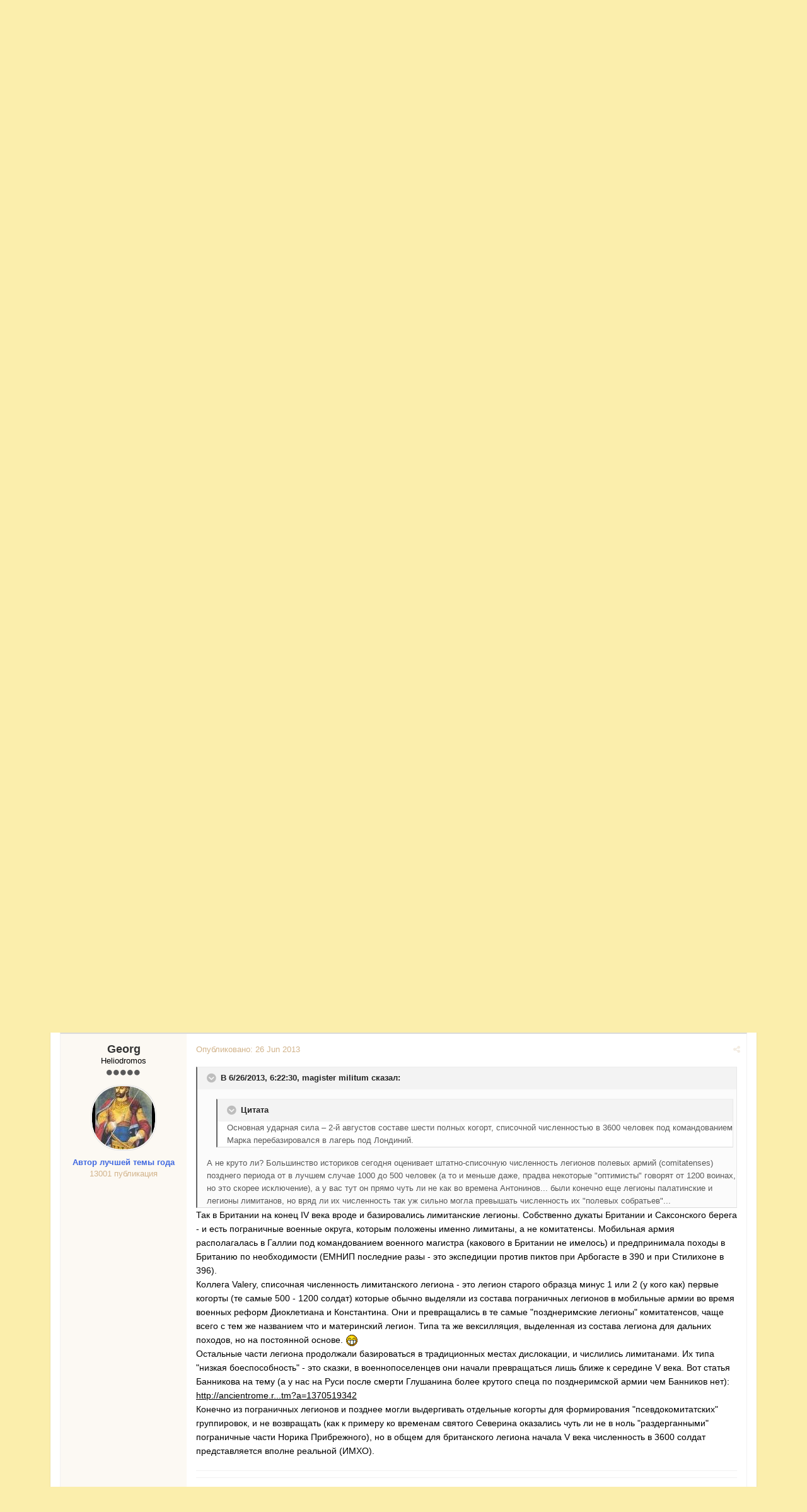

--- FILE ---
content_type: text/html;charset=UTF-8
request_url: https://fai.org.ru/forum/topic/31702-rimskiy-kovcheg-v-britanii/?page=11
body_size: 32861
content:

<!DOCTYPE html>
<html lang="ru-RU" dir="ltr">
	<head>
		<title>Римский ковчег в Британии. - Страница 11 - Римский ковчег в Британии - Форум Альтернативной Истории (ФАИ)</title>
		<!--[if lt IE 9]>
			<link rel="stylesheet" type="text/css" href="https://fai.org.ru/forum/uploads/css_built_20/5e61784858ad3c11f00b5706d12afe52_ie8.css.6dd358d2daf8acde5899e00d3b7cb3aa.css">
		    <script src="//fai.org.ru/forum/applications/core/interface/html5shiv/html5shiv.js"></script>
		<![endif]-->
		
<meta charset="utf-8">

	<meta name="viewport" content="width=device-width, initial-scale=1">


	<meta property="og:image" content="https://fai.org.ru/forum/uploads/monthly_2015_04/___________4_bigger.png.462455a172ff43d8ca0904e4ac2a8c22.png">


	
		
			<meta name="description" content="Основная ударная сила &ndash; 2-й августов составе шести полных когорт, списочной численностью в 3600 человек под командованием Марка перебазировался в лагерь под ...">
		
	

	
		
			<meta property="og:title" content="Римский ковчег в Британии.">
		
	

	
		
			<meta property="og:type" content="object">
		
	

	
		
			<meta property="og:url" content="https://fai.org.ru/forum/topic/31702-rimskiy-kovcheg-v-britanii/">
		
	

	
		
			<meta property="og:description" content="Основная ударная сила &ndash; 2-й августов составе шести полных когорт, списочной численностью в 3600 человек под командованием Марка перебазировался в лагерь под ...">
		
	

	
		
			<meta property="og:updated_time" content="2015-04-10T10:13:30Z">
		
	

	
		
			<meta property="og:site_name" content="Форум Альтернативной Истории (ФАИ)">
		
	

	
		
			<meta property="og:locale" content="ru_RU">
		
	

<link rel="canonical" href="https://fai.org.ru/forum/topic/31702-rimskiy-kovcheg-v-britanii/?page=11" />


		

	<link rel='stylesheet' href='https://fai.org.ru/forum/uploads/css_built_20/341e4a57816af3ba440d891ca87450ff_framework.css.9e535a63c8b195fe0d5eb8fb35ca2ed6.css?v=35944e885b' media='all'>

	<link rel='stylesheet' href='https://fai.org.ru/forum/uploads/css_built_20/05e81b71abe4f22d6eb8d1a929494829_responsive.css.e2aef1da6102018345850343fd35e37e.css?v=35944e885b' media='all'>

	<link rel='stylesheet' href='https://fai.org.ru/forum/uploads/css_built_20/90eb5adf50a8c640f633d47fd7eb1778_core.css.3859b12397c4d04619a3412eeb4423a9.css?v=35944e885b' media='all'>

	<link rel='stylesheet' href='https://fai.org.ru/forum/uploads/css_built_20/5a0da001ccc2200dc5625c3f3934497d_core_responsive.css.80b32c6de8e08a6c94a204552f671596.css?v=35944e885b' media='all'>

	<link rel='stylesheet' href='https://fai.org.ru/forum/uploads/css_built_20/20446cf2d164adcc029377cb04d43d17_flags.css.55568cbcbe7cefe3597a9105881af895.css?v=35944e885b' media='all'>

	<link rel='stylesheet' href='https://fai.org.ru/forum/uploads/css_built_20/62e269ced0fdab7e30e026f1d30ae516_forums.css.cf213a2be070d82c980b457f3f81fa17.css?v=35944e885b' media='all'>

	<link rel='stylesheet' href='https://fai.org.ru/forum/uploads/css_built_20/76e62c573090645fb99a15a363d8620e_forums_responsive.css.d1cf31ee58a8174c3effbe7adefefeca.css?v=35944e885b' media='all'>




<link rel='stylesheet' href='https://fai.org.ru/forum/uploads/css_built_20/258adbb6e4f3e83cd3b355f84e3fa002_custom.css.27ee14ac9e00f1e89c7825865e402552.css?v=35944e885b' media='all'>



		

	<script type='text/javascript'>
		var ipsDebug = false;		
	
		var CKEDITOR_BASEPATH = '//fai.org.ru/forum/applications/core/interface/ckeditor/ckeditor/';
	
		var ipsSettings = {
			
			
			
			
			cookie_prefix: "ips4_",
			
			
			cookie_ssl: true,
			
			imgURL: "",
			baseURL: "//fai.org.ru/forum/",
			jsURL: "//fai.org.ru/forum/applications/core/interface/js/js.php",
			csrfKey: "39a25d7074d15f1c6dd3739f61f4b7d3",
			antiCache: "35944e885b",
			useCompiledFiles: true,
			links_external: 1
		};
	</script>



<script type='text/javascript' src='https://fai.org.ru/forum/uploads/javascript_global/root_library.js.ee8e9f997b9d17ad3e00e566bd17a324.js?v=35944e885b' data-ips></script>


<script type='text/javascript' src='https://fai.org.ru/forum/uploads/javascript_global/root_js_lang_2.js.6e2bdded256e8aefaa21c91e0238e728.js?v=35944e885b' data-ips></script>


<script type='text/javascript' src='https://fai.org.ru/forum/uploads/javascript_global/root_framework.js.b289b7e0d0fc287d007cfe8f17c7a42e.js?v=35944e885b' data-ips></script>


<script type='text/javascript' src='https://fai.org.ru/forum/uploads/javascript_core/global_global_core.js.62afe001a2505fe476a58284df5f3467.js?v=35944e885b' data-ips></script>


<script type='text/javascript' src='https://fai.org.ru/forum/uploads/javascript_core/plugins_plugins.js.ed3f522380fdd10f81a5df9676e492a8.js?v=35944e885b' data-ips></script>


<script type='text/javascript' src='https://fai.org.ru/forum/uploads/javascript_global/root_front.js.441d6961908bd037bbce838a743850a3.js?v=35944e885b' data-ips></script>


<script type='text/javascript' src='https://fai.org.ru/forum/uploads/javascript_forums/front_front_topic.js.c29e375024eada3f5587bab87d434609.js?v=35944e885b' data-ips></script>


<script type='text/javascript' src='https://fai.org.ru/forum/uploads/javascript_core/front_front_core.js.26eb4484bab979bf68703406ab644b62.js?v=35944e885b' data-ips></script>


<script type='text/javascript' src='https://fai.org.ru/forum/uploads/javascript_global/root_map.js.225ba8fad84a70dba1fa0eea61eda34e.js?v=35944e885b' data-ips></script>



	<script type='text/javascript'>
		
			ips.setSetting( 'date_format', jQuery.parseJSON('"mm\/dd\/yy"') );
		
			ips.setSetting( 'date_first_day', jQuery.parseJSON('0') );
		
		
	</script>


		

	<link rel='shortcut icon' href='https://fai.org.ru/forum/uploads/monthly_2015_04/favicon.ico.5858130d9070551dc1085990a8391daf.ico.0609054b7077f75ac3f7120771f55328.ico'>

	</head>
	<body class='ipsApp ipsApp_front ipsJS_none ipsClearfix' data-controller='core.front.core.app' data-message="" data-pageApp='forums' data-pageLocation='front' data-pageModule='forums' data-pageController='topic' itemscope itemtype="http://schema.org/WebSite">
		<meta itemprop="url" content="https://fai.org.ru/forum/">
		<a href='#elContent' class='ipsHide' title='Перейти к основному содержимому' accesskey='m'>Перейти к содержимому</a>
		
		<div id='ipsLayout_header' class='ipsClearfix'>
			


			
<ul id='elMobileNav' class='ipsList_inline ipsResponsive_hideDesktop ipsResponsive_block' data-controller='core.front.core.mobileNav'>
	
		
			
			
				
				
			
				
				
			
				
				
			
				
					<li id='elMobileBreadcrumb'>
						<a href='https://fai.org.ru/forum/forum/187-rimskiy-kovcheg-v-britanii/'>
							<span>Римский ковчег в Британии</span>
						</a>
					</li>
				
				
			
				
				
			
		
	
	
	
	<li data-ipsDrawer data-ipsDrawer-drawerElem='#elMobileDrawer'>
		<a href='#'>
			
			
				
			
			
			
			<i class='fa fa-navicon'></i>
		</a>
	</li>
</ul>
			<header>
				<div class='ipsLayout_container'>
					


<a href='https://fai.org.ru/forum/' id='elLogo' accesskey='1'><img src="https://fai.org.ru/forum/uploads/monthly_2015_04/8_8_ФАИ.png.e96f71275bfe30f9392b39cf2064e627.png" alt=''></a>

					

	<ul id='elUserNav' class='ipsList_inline cSignedOut ipsClearfix ipsResponsive_hidePhone ipsResponsive_block'>
		<li id='elSignInLink'>
			<a href='https://fai.org.ru/forum/login/' data-ipsMenu-closeOnClick="false" data-ipsMenu id='elUserSignIn'>
				Уже зарегистрированы? Войти &nbsp;<i class='fa fa-caret-down'></i>
			</a>
			
<div id='elUserSignIn_menu' class='ipsMenu ipsMenu_auto ipsHide' data-controller='core.front.core.loginMenu'>
	<div data-role="loginForm">
		
		
			
				
<form accept-charset='utf-8' class="ipsPad ipsForm ipsForm_vertical" method='post' action='https://fai.org.ru/forum/login/' data-ipsValidation novalidate>
	<input type="hidden" name="login__standard_submitted" value="1">
	
		<input type="hidden" name="csrfKey" value="39a25d7074d15f1c6dd3739f61f4b7d3">
	
	<h4 class="ipsType_sectionHead">Войти</h4>
	<br><br>
	<ul class='ipsList_reset'>
		
			
				
					<li class="ipsFieldRow ipsFieldRow_noLabel ipsFieldRow_fullWidth">
						<input type="text" required placeholder="Имя пользователя" name='auth' id='auth'>
					</li>
				
			
				
					<li class="ipsFieldRow ipsFieldRow_noLabel ipsFieldRow_fullWidth">
						<input type="password" required placeholder="Пароль" name='password' id='password'>
					</li>
				
			
				
					
<li class='ipsFieldRow ipsFieldRow_checkbox ipsClearfix ' id="706c6fd922bd6f50504acfa5f938f051">
	
		
		
<input type="hidden" name="remember_me" value="0">
	<input
		type='checkbox'
		role='checkbox'
		name='remember_me_checkbox'
		value='1'
		id="check_706c6fd922bd6f50504acfa5f938f051"
		checked aria-checked='true'
		
		
		
		
		
		
	>

		
		<div class='ipsFieldRow_content'>
			<label class='ipsFieldRow_label' for='check_706c6fd922bd6f50504acfa5f938f051'>Запомнить меня </label>
			


<span class='ipsFieldRow_desc'>
	Не рекомендуется на общедоступных компьютерах
</span>
			
			
		</div>
	
</li>
				
			
				
					
<li class='ipsFieldRow ipsFieldRow_checkbox ipsClearfix ' id="794fabd034707c5cc8fc985c45ec5ba2">
	
		
		
<input type="hidden" name="signin_anonymous" value="0">
	<input
		type='checkbox'
		role='checkbox'
		name='signin_anonymous_checkbox'
		value='1'
		id="check_794fabd034707c5cc8fc985c45ec5ba2"
		aria-checked='false'
		
		
		
		
		
		
	>

		
		<div class='ipsFieldRow_content'>
			<label class='ipsFieldRow_label' for='check_794fabd034707c5cc8fc985c45ec5ba2'>Войти анонимно </label>
			
			
			
		</div>
	
</li>
				
			
		
		<li class="ipsFieldRow ipsFieldRow_fullWidth">
			<br>
			<button type="submit" class="ipsButton ipsButton_primary ipsButton_small" id="elSignIn_submit">Войти</button>
			<br>
			<p class="ipsType_right ipsType_small">
				<a href='https://fai.org.ru/forum/lostpassword/' data-ipsDialog data-ipsDialog-title='Забыли пароль?'>Забыли пароль?</a>
			</p>
		</li>
	</ul>
</form>
			
		
		
	</div>
</div>
		</li>
		
			<li>
				<a href='https://fai.org.ru/forum/register/' id='elRegisterButton' class='ipsButton ipsButton_normal ipsButton_primary'>
					Регистрация
				</a>
			</li>
		
	</ul>

				</div>
			</header>
			
<nav class='ipsLayout_container'>
	<div class='ipsClearfix' id='elSearchNavContainer' data-controller='core.front.core.navBar'>
		
		<ul id='ipsLayout_mainNav' class='ipsPos_left'>
			
					
					
					
						
						<li data-role='navItem'>
							<a id="elNavigation_app_0_696ff087903b7" href='https://fai.org.ru/forum/' class='elNavigation_app_0 ipsNavActive' >
								Форум
								
							</a>
							
						</li>
					
				
					
						
						<li data-role='navItem'>
							<a id="elNavigation_app_1_696ff087903fe" href='https://fai.org.ru/forum/calendar/' class='elNavigation_app_1' >
								Календарь
								
							</a>
							
						</li>
					
				
					
						
						<li data-role='navItem'>
							<a id="elNavigation_app_2_696ff0879043c" href='/forum/public/rules.html' class='elNavigation_app_2' >
								Правила Форума
								
							</a>
							
						</li>
					
				
			
			<li class='ipsHide' id='elNavigationMore' data-role='navMore'>
				<a href='#' data-ipsMenu data-ipsMenu-appendTo='#elNavigationMore' id='elNavigationMore_dropdown'>Больше <i class='fa fa-caret-down'></i></a>
				<ul class='ipsHide ipsMenu ipsMenu_auto' id='elNavigationMore_dropdown_menu'></ul>
			</li>
			
				<li class='ipsHide cCommunityHome'><a href='https://fai.org.ru/forum/' title='Перейти на главную страницу'><i class='fa fa-angle-left'></i> Главная</a></li>
			
		</ul>
	</div>
</nav>
		</div>
		<main role='main' id='ipsLayout_body' class='ipsLayout_container'>
			<div id='ipsLayout_contentArea'>
				<div id='elHeaderNavigation' class='ipsSubNavigation'>
					
<div id='elHeaderSubLinks' class='ipsPos_right'>
	<ul class='ipsList_inline'>
		
		
			<li>
				<a href='#elNavMore_menu' id='elNavMore' data-ipsMenu data-ipsMenu-appendTo='#elHeaderSubLinks' data-ipsMenu-align-center>Больше <i class='fa fa-caret-down'></i></a>
			</li>
		
	</ul>
	<ul id='elNavMore_menu' class='ipsMenu ipsHide'>
		
		
			<li class='ipsMenu_item'><a href='http://fai.org.ru/forum/public/rules.html'>Правила</a></li>
		
		
			<li class='ipsMenu_item'><a href='https://fai.org.ru/forum/staff/'>Администрация</a></li>
		
		
		
	</ul>
</div>
					
<nav class='ipsBreadcrumb'>
	<ul>
		<li itemscope itemtype="http://data-vocabulary.org/Breadcrumb">
			<a href='https://fai.org.ru/forum/' itemprop="url">
				<span itemprop="title"><i class='fa fa-home'></i> Главная <i class='fa fa-angle-right'></i></span>
			</a>
		</li>
		
		
			<li itemscope itemtype="http://data-vocabulary.org/Breadcrumb">
				
					<a href='https://fai.org.ru/forum/forum/13-sluzhebnyiy-razdel/' itemprop="url">
						<span itemprop="title">Служебный раздел: <i class='fa fa-angle-right'></i></span>
					</a>
				
			</li>
			
		
			<li itemscope itemtype="http://data-vocabulary.org/Breadcrumb">
				
					<a href='https://fai.org.ru/forum/forum/55-nashi-arhivyi/' itemprop="url">
						<span itemprop="title">Наши архивы <i class='fa fa-angle-right'></i></span>
					</a>
				
			</li>
			
		
			<li itemscope itemtype="http://data-vocabulary.org/Breadcrumb">
				
					<a href='https://fai.org.ru/forum/forum/121-arhiv-mirov/' itemprop="url">
						<span itemprop="title">Архив миров <i class='fa fa-angle-right'></i></span>
					</a>
				
			</li>
			
		
			<li itemscope itemtype="http://data-vocabulary.org/Breadcrumb">
				
					<a href='https://fai.org.ru/forum/forum/187-rimskiy-kovcheg-v-britanii/' itemprop="url">
						<span itemprop="title">Римский ковчег в Британии <i class='fa fa-angle-right'></i></span>
					</a>
				
			</li>
			
		
			<li >
				
					Римский ковчег в Британии.
				
			</li>
			
		
	</ul>
</nav>
				</div>
				<div id='ipsLayout_contentWrapper'>
					
					<div id='ipsLayout_mainArea'>
						<a id='elContent'></a>
						
						
						


						






<div class="ipsPageHeader ipsClearfix">
	
		<div class='ipsPos_right ipsResponsive_noFloat ipsResponsive_hidePhone'>
			

<div data-followApp='forums' data-followArea='topic' data-followID='31702' data-controller='core.front.core.followButton'>
	
		<span class='ipsType_light ipsType_blendLinks ipsResponsive_hidePhone ipsResponsive_inline'><i class='fa fa-info-circle'></i> <a href='https://fai.org.ru/forum/login/' title='Перейти на страницу входа'>Войдите, чтобы подписаться</a>&nbsp;&nbsp;</span>
	
	

	<div class="ipsFollow ipsPos_middle ipsButton ipsButton_light ipsButton_verySmall " data-role="followButton">
		
			<a href='https://fai.org.ru/forum/?app=core&amp;module=system&amp;section=notifications&amp;do=followers&amp;follow_app=forums&amp;follow_area=topic&amp;follow_id=31702' title='Кто подписался?' class='ipsType_blendLinks' data-ipsTooltip data-ipsDialog data-ipsDialog-size='narrow' data-ipsDialog-title='Кто подписан на это'>
		
				<span>Подписчики</span>
				<span class='ipsCommentCount'>1</span>
		
			</a>
		
	</div>

</div>
		</div>
	
	<div class='ipsPhotoPanel ipsPhotoPanel_small ipsPhotoPanel_notPhone ipsClearfix'>
		

	<span class='ipsUserPhoto ipsUserPhoto_small '>
		<img src='https://fai.org.ru/forum/uploads/set_resources_20/84c1e40ea0e759e3f1505eb1788ddf3c_default_photo.png' alt=''>
	</span>

		<div>
			<h1 class='ipsType_pageTitle'>
					
				
					Римский ковчег в Британии.
				
						
			</h1>
			<p class='ipsType_reset ipsType_blendLinks'>
				<span class='ipsType_normal'>Автор 
valery k</span>, <span class='ipsType_light ipsType_noBreak'><time datetime='2013-06-11T17:09:08Z' title='06/11/13 17:09 ' data-short='Jun 13'>11 Jun 2013</time></span><br>
			</p>
			
		</div>
	</div>
</div>





<div class='ipsClearfix'>
	
	
	<ul class="ipsToolList ipsToolList_horizontal ipsClearfix ipsSpacer_both ipsResponsive_hidePhone">
		
		
		
	</ul>
</div>

<div data-controller='core.front.core.commentFeed,forums.front.topic.view' data-baseURL='https://fai.org.ru/forum/topic/31702-rimskiy-kovcheg-v-britanii/'  data-feedID='topic-31702' class='cTopic ipsClear ipsSpacer_top'>
	
		<div class="ipsButtonBar ipsPad_half ipsClearfix ipsClear">
          	<h2 class='ipsType_sectionTitle ipsType_sectionTitle_mod ipsType_reset ipsType_medium ipsPos_right' data-role="comment_count" data-commentCountString="js_num_topic_posts">566 сообщений в этой теме</h2>
            
                

	
	<ul class='ipsPagination' id='elPagination_06f4dbbe556150792e26c1baae54e00e_696ff08767512' data-pages='23' data-ipsPagination  data-ipsPagination-pages="23" data-ipsPagination-perPage='25'>
		
			<li class='ipsPagination_first'><a href='https://fai.org.ru/forum/topic/31702-rimskiy-kovcheg-v-britanii/?page=1' data-page='1' data-ipsTooltip title='Первая страница'><i class='fa fa-angle-double-left'></i></a></li>
			<li class='ipsPagination_prev'><a href='https://fai.org.ru/forum/topic/31702-rimskiy-kovcheg-v-britanii/?page=10' data-page='10' data-ipsTooltip title='Предыдущая страница'>Назад</a></li>
			
				<li class='ipsPagination_page'><a href='https://fai.org.ru/forum/topic/31702-rimskiy-kovcheg-v-britanii/?page=6' data-page='6'>6</a></li>
			
				<li class='ipsPagination_page'><a href='https://fai.org.ru/forum/topic/31702-rimskiy-kovcheg-v-britanii/?page=7' data-page='7'>7</a></li>
			
				<li class='ipsPagination_page'><a href='https://fai.org.ru/forum/topic/31702-rimskiy-kovcheg-v-britanii/?page=8' data-page='8'>8</a></li>
			
				<li class='ipsPagination_page'><a href='https://fai.org.ru/forum/topic/31702-rimskiy-kovcheg-v-britanii/?page=9' data-page='9'>9</a></li>
			
				<li class='ipsPagination_page'><a href='https://fai.org.ru/forum/topic/31702-rimskiy-kovcheg-v-britanii/?page=10' data-page='10'>10</a></li>
			
		
		<li class='ipsPagination_page ipsPagination_active'><a href='https://fai.org.ru/forum/topic/31702-rimskiy-kovcheg-v-britanii/?page=11' data-page='11'>11</a></li>
		
			
				<li class='ipsPagination_page'><a href='https://fai.org.ru/forum/topic/31702-rimskiy-kovcheg-v-britanii/?page=12' data-page='12'>12</a></li>
			
				<li class='ipsPagination_page'><a href='https://fai.org.ru/forum/topic/31702-rimskiy-kovcheg-v-britanii/?page=13' data-page='13'>13</a></li>
			
				<li class='ipsPagination_page'><a href='https://fai.org.ru/forum/topic/31702-rimskiy-kovcheg-v-britanii/?page=14' data-page='14'>14</a></li>
			
				<li class='ipsPagination_page'><a href='https://fai.org.ru/forum/topic/31702-rimskiy-kovcheg-v-britanii/?page=15' data-page='15'>15</a></li>
			
				<li class='ipsPagination_page'><a href='https://fai.org.ru/forum/topic/31702-rimskiy-kovcheg-v-britanii/?page=16' data-page='16'>16</a></li>
			
			<li class='ipsPagination_next'><a href='https://fai.org.ru/forum/topic/31702-rimskiy-kovcheg-v-britanii/?page=12' data-page='12' data-ipsTooltip title='Следующая страница'>Вперёд</a></li>
			<li class='ipsPagination_last'><a href='https://fai.org.ru/forum/topic/31702-rimskiy-kovcheg-v-britanii/?page=23' data-page='23' data-ipsTooltip title='Последняя страница'><i class='fa fa-angle-double-right'></i></a></li>
		
		
			<li class='ipsPagination_pageJump'>
				<a href='#' data-ipsMenu data-ipsMenu-closeOnClick='false' data-ipsMenu-appendTo='#elPagination_06f4dbbe556150792e26c1baae54e00e_696ff08767512' id='elPagination_06f4dbbe556150792e26c1baae54e00e_jump'>Страница 11 из 23 &nbsp;<i class='fa fa-caret-down'></i></a>
				<div class='ipsMenu ipsMenu_narrow ipsPad ipsHide' id='elPagination_06f4dbbe556150792e26c1baae54e00e_jump_menu'>
					<form accept-charset='utf-8' method='post' action='https://fai.org.ru/forum/topic/31702-rimskiy-kovcheg-v-britanii/?' data-role="pageJump">
						<ul class='ipsForm ipsForm_horizontal'>
							<li class='ipsFieldRow'>
								<input type='number' min='1' max='23' value="11" placeholder='Номер страницы' class='ipsField_fullWidth' name='page'>
							</li>
							<li class='ipsFieldRow ipsFieldRow_fullWidth'>
								<input type='submit' class='ipsButton_fullWidth ipsButton ipsButton_verySmall ipsButton_primary' value='Перейти'>
							</li>
						</ul>
					</form>
				</div>
			</li>
		
	</ul>

            
        </div>
	

	<div data-role='commentFeed' data-controller='core.front.core.moderation'>
		<form action="https://fai.org.ru/forum/topic/31702-rimskiy-kovcheg-v-britanii/?csrfKey=39a25d7074d15f1c6dd3739f61f4b7d3&amp;do=multimodComment" method="post" data-ipsPageAction data-role='moderationTools'>
			
			
				
					
					
					




<a id='comment-696351'></a>
<article itemscope itemtype="http://schema.org/Comment" id='elComment_696351' class='cPost ipsBox  ipsComment  ipsComment_parent ipsClearfix ipsClear ipsColumns ipsColumns_noSpacing ipsColumns_collapsePhone  '>
	
	<aside class='ipsComment_author cAuthorPane ipsAreaBackground_light ipsColumn ipsColumn_medium'>
		<h3 class='ipsType_sectionHead cAuthorPane_author ipsType_blendLinks ipsType_break' itemprop="creator" itemscope itemtype="http://schema.org/Person"><strong itemprop="name">
magister militum</strong> <span class='ipsResponsive_showPhone ipsResponsive_inline'>&nbsp;&nbsp;
</span></h3>
		<ul class='cAuthorPane_info ipsList_reset'>
			
				<li class='ipsResponsive_hidePhone'>Perses</li>
			
			
				<li class='ipsResponsive_hidePhone'><span class='ipsPip'></span><span class='ipsPip'></span><span class='ipsPip'></span><span class='ipsPip'></span></li>
			

			<li class='cAuthorPane_photo'>
				

	<span class='ipsUserPhoto ipsUserPhoto_large '>
		<img src='https://fai.org.ru/forum/uploads/profile/photo-9081.jpg' alt=''>
	</span>

			</li>
			<li>collega</li>
			
			
				<li class='ipsResponsive_hidePhone'>
</li>
				<li class='ipsType_light'>1340 публикаций</li>
				
				

			
		</ul>
	</aside>
	<div class='ipsColumn ipsColumn_fluid'>
		

<div id="comment-696351_wrap" data-controller="core.front.core.comment" data-commentapp="forums" data-commenttype="forums" data-commentid="696351" data-quotedata="{&quot;userid&quot;:9081,&quot;username&quot;:&quot;magister militum&quot;,&quot;timestamp&quot;:1372227750,&quot;contentapp&quot;:&quot;forums&quot;,&quot;contenttype&quot;:&quot;forums&quot;,&quot;contentid&quot;:31702,&quot;contentclass&quot;:&quot;forums_Topic&quot;,&quot;contentcommentid&quot;:696351}" class="ipsComment_content ipsType_medium  ipsFaded_withHover">
	<div class="ipsComment_meta ipsType_light">
		<p class="ipsPos_right ipsType_reset ipsType_blendLinks ipsFaded ipsFaded_more">
			
			<a href="https://fai.org.ru/forum/topic/31702-rimskiy-kovcheg-v-britanii/?do=findComment&amp;comment=696351" data-ipstooltip title="Поделиться сообщением" data-ipsmenu data-ipsmenu-closeonclick="false" id="elSharePost_696351"><i class="fa fa-share-alt"></i></a>
			
		</p>

		<p class="ipsType_reset">
			Опубликовано: <time datetime='2013-06-26T06:22:30Z' title='06/26/13 06:22 ' data-short='Jun 13'>26 Jun 2013</time>
			
				(изменено)
			
			
			
		</p>
	</div>

	


	<div class="cPost_contentWrap ipsPad">
		
		
		<div data-role="commentContent" itemprop="text" class="ipsType_normal ipsType_richText ipsContained" data-controller="core.front.core.lightboxedImages">
			<blockquote data-ipsquote="" class="ipsQuote"><div>Основная ударная сила – 2-й августов составе шести полных когорт, списочной численностью в 3600 человек под командованием Марка перебазировался в лагерь под Лондиний.</div></blockquote> А не круто ли? Большинство историков сегодня оценивает штатно-списочную численность легионов полевых армий (comitatenses) позднего периода от в лучшем случае 1000 до 500 человек (а то и меньше даже, прадва некоторые "оптимисты" говорят от 1200 воинах, но это скорее исключение), а у вас тут он прямо чуть ли не как во времена Антонинов... были конечно еще легионы палатинские и легионы лимитанов, но вряд ли их численность так уж сильно могла превышать численность их "полевых собратьев"...


			
				

<span class='ipsType_reset ipsType_medium ipsType_light' data-excludequote>
	<strong>Изменено <time datetime='2013-06-26T06:27:57Z' title='06/26/13 06:27 ' data-short='Jun 13'>26 Jun 2013</time> пользователем magister militum</strong>
	
	
</span>
			
		</div>

		
			
		
		<ul class="ipsComment_controls ipsClearfix" data-role="commentControls">
			
				
				
				
			
			<li class="ipsHide" data-role="commentLoading">
				<span class="ipsLoading ipsLoading_tiny"></span>
			</li>
		</ul>
		
	</div>

	<div class="ipsMenu ipsMenu_wide ipsHide cPostShareMenu" id="elSharePost_696351_menu">
		<div class="ipsPad">
			<h4 class="ipsType_sectionHead">Поделиться сообщением</h4>
			<hr class="ipsHr">
<h5 class="ipsType_normal ipsType_reset">Ссылка на сообщение</h5>
			<input type="text" value="https://fai.org.ru/forum/topic/31702-rimskiy-kovcheg-v-britanii/?do=findComment&amp;comment=696351" class="ipsField_fullWidth">
			
				<h5 class="ipsType_normal ipsType_reset ipsSpacer_top">Поделиться на других сайтах</h5>
				

	<ul class='ipsList_inline ipsList_noSpacing ipsClearfix' data-controller="core.front.core.sharelink">
		
			<li>
<a href="https://www.facebook.com/sharer/sharer.php?u=https%3A%2F%2Ffai.org.ru%2Fforum%2Ftopic%2F31702-rimskiy-kovcheg-v-britanii%2F%3Fdo%3DfindComment%26comment%3D696351" class="cShareLink cShareLink_facebook" target="_blank" data-role="shareLink" title='Поделиться через Facebook' data-ipsTooltip>
	<i class="fa fa-facebook"></i>
</a></li>
		
			<li>
<a href="http://twitter.com/share?text=%D0%A0%D0%B8%D0%BC%D1%81%D0%BA%D0%B8%D0%B9+%D0%BA%D0%BE%D0%B2%D1%87%D0%B5%D0%B3+%D0%B2+%D0%91%D1%80%D0%B8%D1%82%D0%B0%D0%BD%D0%B8%D0%B8.&amp;url=https%3A%2F%2Ffai.org.ru%2Fforum%2Ftopic%2F31702-rimskiy-kovcheg-v-britanii%2F%3Fdo%3DfindComment%26comment%3D696351" class="cShareLink cShareLink_twitter" target="_blank" data-role="shareLink" title='Поделиться в Twitter' data-ipsTooltip>
	<i class="fa fa-twitter"></i>
</a></li>
		
			<li>
<a href="https://plus.google.com/share?url=https%3A%2F%2Ffai.org.ru%2Fforum%2Ftopic%2F31702-rimskiy-kovcheg-v-britanii%2F%3Fdo%3DfindComment%26comment%3D696351" class="cShareLink cShareLink_google" target="_blank" data-role="shareLink" title='Поделиться в Google+' data-ipsTooltip>
	<i class="fa fa-google-plus"></i>
</a></li>
		
			<li>
<a href='https://fai.org.ru/forum/topic/31702-rimskiy-kovcheg-v-britanii/?do=email&amp;comment=696351' class='cShareLink cShareLink_email' data-ipsDialog data-ipsDialog-title='Отправить страницу по email' data-ipsDialog-remoteSubmit data-ipsDialog-flashMessage='Email-письмо отправлено' title='Поделиться через email' data-ipsTooltip>
	<i class="fa fa-envelope"></i>
</a></li>
		
	</ul>

			
		</div>
	</div>
</div>

	</div>
</article>
					
				
					
					
					




<a id='comment-696360'></a>
<article itemscope itemtype="http://schema.org/Comment" id='elComment_696360' class='cPost ipsBox  ipsComment  ipsComment_parent ipsClearfix ipsClear ipsColumns ipsColumns_noSpacing ipsColumns_collapsePhone  '>
	
	<aside class='ipsComment_author cAuthorPane ipsAreaBackground_light ipsColumn ipsColumn_medium'>
		<h3 class='ipsType_sectionHead cAuthorPane_author ipsType_blendLinks ipsType_break' itemprop="creator" itemscope itemtype="http://schema.org/Person"><strong itemprop="name">
Инженер</strong> <span class='ipsResponsive_showPhone ipsResponsive_inline'>&nbsp;&nbsp;
</span></h3>
		<ul class='cAuthorPane_info ipsList_reset'>
			
				<li class='ipsResponsive_hidePhone'>Perses</li>
			
			
				<li class='ipsResponsive_hidePhone'><span class='ipsPip'></span><span class='ipsPip'></span><span class='ipsPip'></span><span class='ipsPip'></span></li>
			

			<li class='cAuthorPane_photo'>
				

	<span class='ipsUserPhoto ipsUserPhoto_large '>
		<img src='https://fai.org.ru/forum/uploads/monthly_2015_11/56366f0ccce5f__250.gif.8b1f04fec2541455d764b61bbcf1913d.thumb.gif.5971977fc197822888a67a7f3efe2aad.gif' alt=''>
	</span>

			</li>
			<li>collega</li>
			
			
				<li class='ipsResponsive_hidePhone'>
</li>
				<li class='ipsType_light'>1442 публикации</li>
				
				

			
		</ul>
	</aside>
	<div class='ipsColumn ipsColumn_fluid'>
		

<div id="comment-696360_wrap" data-controller="core.front.core.comment" data-commentapp="forums" data-commenttype="forums" data-commentid="696360" data-quotedata="{&quot;userid&quot;:8402,&quot;username&quot;:&quot;\u0418\u043d\u0436\u0435\u043d\u0435\u0440&quot;,&quot;timestamp&quot;:1372229045,&quot;contentapp&quot;:&quot;forums&quot;,&quot;contenttype&quot;:&quot;forums&quot;,&quot;contentid&quot;:31702,&quot;contentclass&quot;:&quot;forums_Topic&quot;,&quot;contentcommentid&quot;:696360}" class="ipsComment_content ipsType_medium  ipsFaded_withHover">
	<div class="ipsComment_meta ipsType_light">
		<p class="ipsPos_right ipsType_reset ipsType_blendLinks ipsFaded ipsFaded_more">
			
			<a href="https://fai.org.ru/forum/topic/31702-rimskiy-kovcheg-v-britanii/?do=findComment&amp;comment=696360" data-ipstooltip title="Поделиться сообщением" data-ipsmenu data-ipsmenu-closeonclick="false" id="elSharePost_696360"><i class="fa fa-share-alt"></i></a>
			
		</p>

		<p class="ipsType_reset">
			Опубликовано: <time datetime='2013-06-26T06:44:05Z' title='06/26/13 06:44 ' data-short='Jun 13'>26 Jun 2013</time>
			
				(изменено)
			
			
			
		</p>
	</div>

	


	<div class="cPost_contentWrap ipsPad">
		
		
		<div data-role="commentContent" itemprop="text" class="ipsType_normal ipsType_richText ipsContained" data-controller="core.front.core.lightboxedImages">
			<p>Я очень думаю, что настала пора создать тему в литературном, художественный текст поместить туда и приступить к его причесону. Комментарии оставить здесь или тоже тему перенести в литературный. Как организовано написание-комментирование "Легионов".</p><p>
</p><p>
И ежели у автора есть желание действительно взяться за написание худлита, то надо сразу приступить к серьезной редактуре и первым делом выделить диалоги.</p><p>
Все, что в кавычках, если это не мысли персонажей, оформить как диалог.</p><p>
Тогда станет хорошо и это можно будет читать. Сейчас я, при всем уважении, читать не смог, хотя хотел бы.</p><p>
</p><p>
</p><p>
ps: И если автор с моим предложением согласится, то все цифры надо пустить прописью. "2-й августов" следует писать, как "Второй Августов".</p>


			
				

<span class='ipsType_reset ipsType_medium ipsType_light' data-excludequote>
	<strong>Изменено <time datetime='2013-06-26T06:55:48Z' title='06/26/13 06:55 ' data-short='Jun 13'>26 Jun 2013</time> пользователем Инженер</strong>
	
	
</span>
			
		</div>

		
			
		
		<ul class="ipsComment_controls ipsClearfix" data-role="commentControls">
			
				
				
				
			
			<li class="ipsHide" data-role="commentLoading">
				<span class="ipsLoading ipsLoading_tiny"></span>
			</li>
		</ul>
		
	</div>

	<div class="ipsMenu ipsMenu_wide ipsHide cPostShareMenu" id="elSharePost_696360_menu">
		<div class="ipsPad">
			<h4 class="ipsType_sectionHead">Поделиться сообщением</h4>
			<hr class="ipsHr">
<h5 class="ipsType_normal ipsType_reset">Ссылка на сообщение</h5>
			<input type="text" value="https://fai.org.ru/forum/topic/31702-rimskiy-kovcheg-v-britanii/?do=findComment&amp;comment=696360" class="ipsField_fullWidth">
			
				<h5 class="ipsType_normal ipsType_reset ipsSpacer_top">Поделиться на других сайтах</h5>
				

	<ul class='ipsList_inline ipsList_noSpacing ipsClearfix' data-controller="core.front.core.sharelink">
		
			<li>
<a href="https://www.facebook.com/sharer/sharer.php?u=https%3A%2F%2Ffai.org.ru%2Fforum%2Ftopic%2F31702-rimskiy-kovcheg-v-britanii%2F%3Fdo%3DfindComment%26comment%3D696360" class="cShareLink cShareLink_facebook" target="_blank" data-role="shareLink" title='Поделиться через Facebook' data-ipsTooltip>
	<i class="fa fa-facebook"></i>
</a></li>
		
			<li>
<a href="http://twitter.com/share?text=%D0%A0%D0%B8%D0%BC%D1%81%D0%BA%D0%B8%D0%B9+%D0%BA%D0%BE%D0%B2%D1%87%D0%B5%D0%B3+%D0%B2+%D0%91%D1%80%D0%B8%D1%82%D0%B0%D0%BD%D0%B8%D0%B8.&amp;url=https%3A%2F%2Ffai.org.ru%2Fforum%2Ftopic%2F31702-rimskiy-kovcheg-v-britanii%2F%3Fdo%3DfindComment%26comment%3D696360" class="cShareLink cShareLink_twitter" target="_blank" data-role="shareLink" title='Поделиться в Twitter' data-ipsTooltip>
	<i class="fa fa-twitter"></i>
</a></li>
		
			<li>
<a href="https://plus.google.com/share?url=https%3A%2F%2Ffai.org.ru%2Fforum%2Ftopic%2F31702-rimskiy-kovcheg-v-britanii%2F%3Fdo%3DfindComment%26comment%3D696360" class="cShareLink cShareLink_google" target="_blank" data-role="shareLink" title='Поделиться в Google+' data-ipsTooltip>
	<i class="fa fa-google-plus"></i>
</a></li>
		
			<li>
<a href='https://fai.org.ru/forum/topic/31702-rimskiy-kovcheg-v-britanii/?do=email&amp;comment=696360' class='cShareLink cShareLink_email' data-ipsDialog data-ipsDialog-title='Отправить страницу по email' data-ipsDialog-remoteSubmit data-ipsDialog-flashMessage='Email-письмо отправлено' title='Поделиться через email' data-ipsTooltip>
	<i class="fa fa-envelope"></i>
</a></li>
		
	</ul>

			
		</div>
	</div>
</div>

	</div>
</article>
					
				
					
					
					




<a id='comment-696367'></a>
<article itemscope itemtype="http://schema.org/Comment" id='elComment_696367' class='cPost ipsBox  ipsComment  ipsComment_parent ipsClearfix ipsClear ipsColumns ipsColumns_noSpacing ipsColumns_collapsePhone  '>
	
	<aside class='ipsComment_author cAuthorPane ipsAreaBackground_light ipsColumn ipsColumn_medium'>
		<h3 class='ipsType_sectionHead cAuthorPane_author ipsType_blendLinks ipsType_break' itemprop="creator" itemscope itemtype="http://schema.org/Person"><strong itemprop="name">
valery k</strong> <span class='ipsResponsive_showPhone ipsResponsive_inline'>&nbsp;&nbsp;
</span></h3>
		<ul class='cAuthorPane_info ipsList_reset'>
			
				<li class='ipsResponsive_hidePhone'>Heliodromos</li>
			
			
				<li class='ipsResponsive_hidePhone'><span class='ipsPip'></span><span class='ipsPip'></span><span class='ipsPip'></span><span class='ipsPip'></span><span class='ipsPip'></span></li>
			

			<li class='cAuthorPane_photo'>
				

	<span class='ipsUserPhoto ipsUserPhoto_large '>
		<img src='https://fai.org.ru/forum/uploads/set_resources_20/84c1e40ea0e759e3f1505eb1788ddf3c_default_photo.png' alt=''>
	</span>

			</li>
			<li>collega</li>
			
			
				<li class='ipsResponsive_hidePhone'>
</li>
				<li class='ipsType_light'>3805 публикаций</li>
				
				

			
		</ul>
	</aside>
	<div class='ipsColumn ipsColumn_fluid'>
		

<div id="comment-696367_wrap" data-controller="core.front.core.comment" data-commentapp="forums" data-commenttype="forums" data-commentid="696367" data-quotedata="{&quot;userid&quot;:9624,&quot;username&quot;:&quot;valery k&quot;,&quot;timestamp&quot;:1372230793,&quot;contentapp&quot;:&quot;forums&quot;,&quot;contenttype&quot;:&quot;forums&quot;,&quot;contentid&quot;:31702,&quot;contentclass&quot;:&quot;forums_Topic&quot;,&quot;contentcommentid&quot;:696367}" class="ipsComment_content ipsType_medium  ipsFaded_withHover">
	<div class="ipsComment_meta ipsType_light">
		<p class="ipsPos_right ipsType_reset ipsType_blendLinks ipsFaded ipsFaded_more">
			
			<a href="https://fai.org.ru/forum/topic/31702-rimskiy-kovcheg-v-britanii/?do=findComment&amp;comment=696367" data-ipstooltip title="Поделиться сообщением" data-ipsmenu data-ipsmenu-closeonclick="false" id="elSharePost_696367"><i class="fa fa-share-alt"></i></a>
			
		</p>

		<p class="ipsType_reset">
			Опубликовано: <time datetime='2013-06-26T07:13:13Z' title='06/26/13 07:13 ' data-short='Jun 13'>26 Jun 2013</time>
			
			
			
		</p>
	</div>

	


	<div class="cPost_contentWrap ipsPad">
		
		
		<div data-role="commentContent" itemprop="text" class="ipsType_normal ipsType_richText ipsContained" data-controller="core.front.core.lightboxedImages">
			<p>Согласен. Пора причесывать.</p>


			
		</div>

		
			
		
		<ul class="ipsComment_controls ipsClearfix" data-role="commentControls">
			
				
				
				
			
			<li class="ipsHide" data-role="commentLoading">
				<span class="ipsLoading ipsLoading_tiny"></span>
			</li>
		</ul>
		
	</div>

	<div class="ipsMenu ipsMenu_wide ipsHide cPostShareMenu" id="elSharePost_696367_menu">
		<div class="ipsPad">
			<h4 class="ipsType_sectionHead">Поделиться сообщением</h4>
			<hr class="ipsHr">
<h5 class="ipsType_normal ipsType_reset">Ссылка на сообщение</h5>
			<input type="text" value="https://fai.org.ru/forum/topic/31702-rimskiy-kovcheg-v-britanii/?do=findComment&amp;comment=696367" class="ipsField_fullWidth">
			
				<h5 class="ipsType_normal ipsType_reset ipsSpacer_top">Поделиться на других сайтах</h5>
				

	<ul class='ipsList_inline ipsList_noSpacing ipsClearfix' data-controller="core.front.core.sharelink">
		
			<li>
<a href="https://www.facebook.com/sharer/sharer.php?u=https%3A%2F%2Ffai.org.ru%2Fforum%2Ftopic%2F31702-rimskiy-kovcheg-v-britanii%2F%3Fdo%3DfindComment%26comment%3D696367" class="cShareLink cShareLink_facebook" target="_blank" data-role="shareLink" title='Поделиться через Facebook' data-ipsTooltip>
	<i class="fa fa-facebook"></i>
</a></li>
		
			<li>
<a href="http://twitter.com/share?text=%D0%A0%D0%B8%D0%BC%D1%81%D0%BA%D0%B8%D0%B9+%D0%BA%D0%BE%D0%B2%D1%87%D0%B5%D0%B3+%D0%B2+%D0%91%D1%80%D0%B8%D1%82%D0%B0%D0%BD%D0%B8%D0%B8.&amp;url=https%3A%2F%2Ffai.org.ru%2Fforum%2Ftopic%2F31702-rimskiy-kovcheg-v-britanii%2F%3Fdo%3DfindComment%26comment%3D696367" class="cShareLink cShareLink_twitter" target="_blank" data-role="shareLink" title='Поделиться в Twitter' data-ipsTooltip>
	<i class="fa fa-twitter"></i>
</a></li>
		
			<li>
<a href="https://plus.google.com/share?url=https%3A%2F%2Ffai.org.ru%2Fforum%2Ftopic%2F31702-rimskiy-kovcheg-v-britanii%2F%3Fdo%3DfindComment%26comment%3D696367" class="cShareLink cShareLink_google" target="_blank" data-role="shareLink" title='Поделиться в Google+' data-ipsTooltip>
	<i class="fa fa-google-plus"></i>
</a></li>
		
			<li>
<a href='https://fai.org.ru/forum/topic/31702-rimskiy-kovcheg-v-britanii/?do=email&amp;comment=696367' class='cShareLink cShareLink_email' data-ipsDialog data-ipsDialog-title='Отправить страницу по email' data-ipsDialog-remoteSubmit data-ipsDialog-flashMessage='Email-письмо отправлено' title='Поделиться через email' data-ipsTooltip>
	<i class="fa fa-envelope"></i>
</a></li>
		
	</ul>

			
		</div>
	</div>
</div>

	</div>
</article>
					
				
					
					
					




<a id='comment-696370'></a>
<article itemscope itemtype="http://schema.org/Comment" id='elComment_696370' class='cPost ipsBox  ipsComment  ipsComment_parent ipsClearfix ipsClear ipsColumns ipsColumns_noSpacing ipsColumns_collapsePhone  '>
	
	<aside class='ipsComment_author cAuthorPane ipsAreaBackground_light ipsColumn ipsColumn_medium'>
		<h3 class='ipsType_sectionHead cAuthorPane_author ipsType_blendLinks ipsType_break' itemprop="creator" itemscope itemtype="http://schema.org/Person"><strong itemprop="name">
valery k</strong> <span class='ipsResponsive_showPhone ipsResponsive_inline'>&nbsp;&nbsp;
</span></h3>
		<ul class='cAuthorPane_info ipsList_reset'>
			
				<li class='ipsResponsive_hidePhone'>Heliodromos</li>
			
			
				<li class='ipsResponsive_hidePhone'><span class='ipsPip'></span><span class='ipsPip'></span><span class='ipsPip'></span><span class='ipsPip'></span><span class='ipsPip'></span></li>
			

			<li class='cAuthorPane_photo'>
				

	<span class='ipsUserPhoto ipsUserPhoto_large '>
		<img src='https://fai.org.ru/forum/uploads/set_resources_20/84c1e40ea0e759e3f1505eb1788ddf3c_default_photo.png' alt=''>
	</span>

			</li>
			<li>collega</li>
			
			
				<li class='ipsResponsive_hidePhone'>
</li>
				<li class='ipsType_light'>3805 публикаций</li>
				
				

			
		</ul>
	</aside>
	<div class='ipsColumn ipsColumn_fluid'>
		

<div id="comment-696370_wrap" data-controller="core.front.core.comment" data-commentapp="forums" data-commenttype="forums" data-commentid="696370" data-quotedata="{&quot;userid&quot;:9624,&quot;username&quot;:&quot;valery k&quot;,&quot;timestamp&quot;:1372231091,&quot;contentapp&quot;:&quot;forums&quot;,&quot;contenttype&quot;:&quot;forums&quot;,&quot;contentid&quot;:31702,&quot;contentclass&quot;:&quot;forums_Topic&quot;,&quot;contentcommentid&quot;:696370}" class="ipsComment_content ipsType_medium  ipsFaded_withHover">
	<div class="ipsComment_meta ipsType_light">
		<p class="ipsPos_right ipsType_reset ipsType_blendLinks ipsFaded ipsFaded_more">
			
			<a href="https://fai.org.ru/forum/topic/31702-rimskiy-kovcheg-v-britanii/?do=findComment&amp;comment=696370" data-ipstooltip title="Поделиться сообщением" data-ipsmenu data-ipsmenu-closeonclick="false" id="elSharePost_696370"><i class="fa fa-share-alt"></i></a>
			
		</p>

		<p class="ipsType_reset">
			Опубликовано: <time datetime='2013-06-26T07:18:11Z' title='06/26/13 07:18 ' data-short='Jun 13'>26 Jun 2013</time>
			
				(изменено)
			
			
			
		</p>
	</div>

	


	<div class="cPost_contentWrap ipsPad">
		
		
		<div data-role="commentContent" itemprop="text" class="ipsType_normal ipsType_richText ipsContained" data-controller="core.front.core.lightboxedImages">
			<p></p><blockquote data-ipsquote="" class="ipsQuote" data-ipsquote-contentcommentid="696351" data-ipsquote-username="magister militum" data-cite="magister militum" data-ipsquote-timestamp="1372227750"><div><p>
</p><blockquote data-ipsquote="" class="ipsQuote"><div>Основная ударная сила – 2-й августов составе шести полных когорт, списочной численностью в 3600 человек под командованием Марка перебазировался в лагерь под Лондиний.</div></blockquote> А не круто ли? Большинство историков сегодня оценивает штатно-списочную численность легионов полевых армий (comitatenses) позднего периода от в лучшем случае 1000 до 500 человек (а то и меньше даже, прадва некоторые "оптимисты" говорят от 1200 воинах, но это скорее исключение), а у вас тут он прямо чуть ли не как во времена Антонинов... были конечно еще легионы палатинские и легионы лимитанов, но вряд ли их численность так уж сильно могла превышать численность их "полевых собратьев"...<p>
</p></div></blockquote> Я с самого начала попробовал привести численность когорт к классической в 600 чел. Разночтение по штатной численности легионов приличное. Опять же, уходя на континент в реале не более чем с двумя легионами, как Константин и Геронтий могли захватить Галлию с таким мизерным количеством воинов? Видимо все таки легионы были близки к численности старых.


			
				

<span class='ipsType_reset ipsType_medium ipsType_light' data-excludequote>
	<strong>Изменено <time datetime='2013-06-26T07:18:40Z' title='06/26/13 07:18 ' data-short='Jun 13'>26 Jun 2013</time> пользователем valery k</strong>
	
	
</span>
			
		</div>

		
			
		
		<ul class="ipsComment_controls ipsClearfix" data-role="commentControls">
			
				
				
				
			
			<li class="ipsHide" data-role="commentLoading">
				<span class="ipsLoading ipsLoading_tiny"></span>
			</li>
		</ul>
		
	</div>

	<div class="ipsMenu ipsMenu_wide ipsHide cPostShareMenu" id="elSharePost_696370_menu">
		<div class="ipsPad">
			<h4 class="ipsType_sectionHead">Поделиться сообщением</h4>
			<hr class="ipsHr">
<h5 class="ipsType_normal ipsType_reset">Ссылка на сообщение</h5>
			<input type="text" value="https://fai.org.ru/forum/topic/31702-rimskiy-kovcheg-v-britanii/?do=findComment&amp;comment=696370" class="ipsField_fullWidth">
			
				<h5 class="ipsType_normal ipsType_reset ipsSpacer_top">Поделиться на других сайтах</h5>
				

	<ul class='ipsList_inline ipsList_noSpacing ipsClearfix' data-controller="core.front.core.sharelink">
		
			<li>
<a href="https://www.facebook.com/sharer/sharer.php?u=https%3A%2F%2Ffai.org.ru%2Fforum%2Ftopic%2F31702-rimskiy-kovcheg-v-britanii%2F%3Fdo%3DfindComment%26comment%3D696370" class="cShareLink cShareLink_facebook" target="_blank" data-role="shareLink" title='Поделиться через Facebook' data-ipsTooltip>
	<i class="fa fa-facebook"></i>
</a></li>
		
			<li>
<a href="http://twitter.com/share?text=%D0%A0%D0%B8%D0%BC%D1%81%D0%BA%D0%B8%D0%B9+%D0%BA%D0%BE%D0%B2%D1%87%D0%B5%D0%B3+%D0%B2+%D0%91%D1%80%D0%B8%D1%82%D0%B0%D0%BD%D0%B8%D0%B8.&amp;url=https%3A%2F%2Ffai.org.ru%2Fforum%2Ftopic%2F31702-rimskiy-kovcheg-v-britanii%2F%3Fdo%3DfindComment%26comment%3D696370" class="cShareLink cShareLink_twitter" target="_blank" data-role="shareLink" title='Поделиться в Twitter' data-ipsTooltip>
	<i class="fa fa-twitter"></i>
</a></li>
		
			<li>
<a href="https://plus.google.com/share?url=https%3A%2F%2Ffai.org.ru%2Fforum%2Ftopic%2F31702-rimskiy-kovcheg-v-britanii%2F%3Fdo%3DfindComment%26comment%3D696370" class="cShareLink cShareLink_google" target="_blank" data-role="shareLink" title='Поделиться в Google+' data-ipsTooltip>
	<i class="fa fa-google-plus"></i>
</a></li>
		
			<li>
<a href='https://fai.org.ru/forum/topic/31702-rimskiy-kovcheg-v-britanii/?do=email&amp;comment=696370' class='cShareLink cShareLink_email' data-ipsDialog data-ipsDialog-title='Отправить страницу по email' data-ipsDialog-remoteSubmit data-ipsDialog-flashMessage='Email-письмо отправлено' title='Поделиться через email' data-ipsTooltip>
	<i class="fa fa-envelope"></i>
</a></li>
		
	</ul>

			
		</div>
	</div>
</div>

	</div>
</article>
					
				
					
					
					




<a id='comment-696413'></a>
<article itemscope itemtype="http://schema.org/Comment" id='elComment_696413' class='cPost ipsBox  ipsComment  ipsComment_parent ipsClearfix ipsClear ipsColumns ipsColumns_noSpacing ipsColumns_collapsePhone  '>
	
	<aside class='ipsComment_author cAuthorPane ipsAreaBackground_light ipsColumn ipsColumn_medium'>
		<h3 class='ipsType_sectionHead cAuthorPane_author ipsType_blendLinks ipsType_break' itemprop="creator" itemscope itemtype="http://schema.org/Person"><strong itemprop="name">
Georg</strong> <span class='ipsResponsive_showPhone ipsResponsive_inline'>&nbsp;&nbsp;
</span></h3>
		<ul class='cAuthorPane_info ipsList_reset'>
			
				<li class='ipsResponsive_hidePhone'>Heliodromos</li>
			
			
				<li class='ipsResponsive_hidePhone'><span class='ipsPip'></span><span class='ipsPip'></span><span class='ipsPip'></span><span class='ipsPip'></span><span class='ipsPip'></span></li>
			

			<li class='cAuthorPane_photo'>
				

	<span class='ipsUserPhoto ipsUserPhoto_large '>
		<img src='https://fai.org.ru/forum/uploads/profile/photo-thumb-157.jpg' alt=''>
	</span>

			</li>
			<li><b><span style='color:Royalblue'>Автор лучшей темы года</span></b></li>
			
			
				<li class='ipsResponsive_hidePhone'>
</li>
				<li class='ipsType_light'>13001 публикация</li>
				
				

			
		</ul>
	</aside>
	<div class='ipsColumn ipsColumn_fluid'>
		

<div id="comment-696413_wrap" data-controller="core.front.core.comment" data-commentapp="forums" data-commenttype="forums" data-commentid="696413" data-quotedata="{&quot;userid&quot;:157,&quot;username&quot;:&quot;Georg&quot;,&quot;timestamp&quot;:1372237840,&quot;contentapp&quot;:&quot;forums&quot;,&quot;contenttype&quot;:&quot;forums&quot;,&quot;contentid&quot;:31702,&quot;contentclass&quot;:&quot;forums_Topic&quot;,&quot;contentcommentid&quot;:696413}" class="ipsComment_content ipsType_medium  ipsFaded_withHover">
	<div class="ipsComment_meta ipsType_light">
		<p class="ipsPos_right ipsType_reset ipsType_blendLinks ipsFaded ipsFaded_more">
			
			<a href="https://fai.org.ru/forum/topic/31702-rimskiy-kovcheg-v-britanii/?do=findComment&amp;comment=696413" data-ipstooltip title="Поделиться сообщением" data-ipsmenu data-ipsmenu-closeonclick="false" id="elSharePost_696413"><i class="fa fa-share-alt"></i></a>
			
		</p>

		<p class="ipsType_reset">
			Опубликовано: <time datetime='2013-06-26T09:10:40Z' title='06/26/13 09:10 ' data-short='Jun 13'>26 Jun 2013</time>
			
			
			
		</p>
	</div>

	


	<div class="cPost_contentWrap ipsPad">
		
		
		<div data-role="commentContent" itemprop="text" class="ipsType_normal ipsType_richText ipsContained" data-controller="core.front.core.lightboxedImages">
			
<p></p><blockquote data-ipsquote="" class="ipsQuote" data-ipsquote-contentcommentid="696351" data-ipsquote-username="magister militum" data-cite="magister militum" data-ipsquote-timestamp="1372227750"><div><p>
</p><blockquote data-ipsquote="" class="ipsQuote"><div>Основная ударная сила – 2-й августов составе шести полных когорт, списочной численностью в 3600 человек под командованием Марка перебазировался в лагерь под Лондиний.</div></blockquote> А не круто ли? Большинство историков сегодня оценивает штатно-списочную численность легионов полевых армий (comitatenses) позднего периода от в лучшем случае 1000 до 500 человек (а то и меньше даже, прадва некоторые "оптимисты" говорят от 1200 воинах, но это скорее исключение), а у вас тут он прямо чуть ли не как во времена Антонинов... были конечно еще легионы палатинские и легионы лимитанов, но вряд ли их численность так уж сильно могла превышать численность их "полевых собратьев"...<p>
</p></div></blockquote><p>
</p><p>
Так в Британии на конец IV века вроде и базировались лимитанские легионы. Собственно дукаты Британии и Саксонского берега - и есть пограничные военные округа, которым положены именно лимитаны, а не комитатенсы. Мобильная армия располагалась в Галлии под командованием военного магистра (какового в Британии не имелось) и предпринимала походы в Британию по необходимости (ЕМНИП последние разы - это экспедиции против пиктов при Арбогасте в 390 и при Стилихоне в 396).</p><p>
</p><p>
Коллега Valery, списочная численность лимитанского легиона - это легион старого образца минус 1 или 2 (у кого как) первые когорты (те самые 500 - 1200 солдат) которые обычно выделяли из состава пограничных легионов в мобильные армии во время военных реформ Диоклетиана и Константина. Они и превращались в те самые "позднеримские легионы" комитатенсов, чаще всего с тем же названием что и материнский легион. Типа та же вексилляция, выделенная из состава легиона для дальних походов, но на постоянной основе. <img src="https://fai.org.ru/forum/uploads/default_grin.gif" alt=":grin:"></p><p>
</p><p>
Остальные части легиона продолжали базироваться в традиционных местах дислокации, и числились лимитанами. Их типа "низкая боеспособность" - это сказки, в военнопоселенцев они начали превращаться лишь ближе к середине V века. Вот статья Банникова на тему (а у нас на Руси после смерти Глушанина более крутого спеца по позднеримской армии чем Банников нет):</p><p>
</p><p>
<a href="http://ancientrome.ru/publik/article.htm?a=1370519342" rel="external nofollow">http://ancientrome.r...tm?a=1370519342</a></p><p>
</p><p>
Конечно из пограничных легионов и позднее могли выдергивать отдельные когорты для формирования "псевдокомитатских" группировок, и не возвращать (как к примеру ко временам святого Северина оказались чуть ли не в ноль "раздерганными" пограничные части Норика Прибрежного), но в общем для британского легиона начала V века численность в 3600 солдат представляется вполне реальной (ИМХО).</p>


			
		</div>

		
			
		
		<ul class="ipsComment_controls ipsClearfix" data-role="commentControls">
			
				
				
				
			
			<li class="ipsHide" data-role="commentLoading">
				<span class="ipsLoading ipsLoading_tiny"></span>
			</li>
		</ul>
		
			

		
	</div>

	<div class="ipsMenu ipsMenu_wide ipsHide cPostShareMenu" id="elSharePost_696413_menu">
		<div class="ipsPad">
			<h4 class="ipsType_sectionHead">Поделиться сообщением</h4>
			<hr class="ipsHr">
<h5 class="ipsType_normal ipsType_reset">Ссылка на сообщение</h5>
			<input type="text" value="https://fai.org.ru/forum/topic/31702-rimskiy-kovcheg-v-britanii/?do=findComment&amp;comment=696413" class="ipsField_fullWidth">
			
				<h5 class="ipsType_normal ipsType_reset ipsSpacer_top">Поделиться на других сайтах</h5>
				

	<ul class='ipsList_inline ipsList_noSpacing ipsClearfix' data-controller="core.front.core.sharelink">
		
			<li>
<a href="https://www.facebook.com/sharer/sharer.php?u=https%3A%2F%2Ffai.org.ru%2Fforum%2Ftopic%2F31702-rimskiy-kovcheg-v-britanii%2F%3Fdo%3DfindComment%26comment%3D696413" class="cShareLink cShareLink_facebook" target="_blank" data-role="shareLink" title='Поделиться через Facebook' data-ipsTooltip>
	<i class="fa fa-facebook"></i>
</a></li>
		
			<li>
<a href="http://twitter.com/share?text=%D0%A0%D0%B8%D0%BC%D1%81%D0%BA%D0%B8%D0%B9+%D0%BA%D0%BE%D0%B2%D1%87%D0%B5%D0%B3+%D0%B2+%D0%91%D1%80%D0%B8%D1%82%D0%B0%D0%BD%D0%B8%D0%B8.&amp;url=https%3A%2F%2Ffai.org.ru%2Fforum%2Ftopic%2F31702-rimskiy-kovcheg-v-britanii%2F%3Fdo%3DfindComment%26comment%3D696413" class="cShareLink cShareLink_twitter" target="_blank" data-role="shareLink" title='Поделиться в Twitter' data-ipsTooltip>
	<i class="fa fa-twitter"></i>
</a></li>
		
			<li>
<a href="https://plus.google.com/share?url=https%3A%2F%2Ffai.org.ru%2Fforum%2Ftopic%2F31702-rimskiy-kovcheg-v-britanii%2F%3Fdo%3DfindComment%26comment%3D696413" class="cShareLink cShareLink_google" target="_blank" data-role="shareLink" title='Поделиться в Google+' data-ipsTooltip>
	<i class="fa fa-google-plus"></i>
</a></li>
		
			<li>
<a href='https://fai.org.ru/forum/topic/31702-rimskiy-kovcheg-v-britanii/?do=email&amp;comment=696413' class='cShareLink cShareLink_email' data-ipsDialog data-ipsDialog-title='Отправить страницу по email' data-ipsDialog-remoteSubmit data-ipsDialog-flashMessage='Email-письмо отправлено' title='Поделиться через email' data-ipsTooltip>
	<i class="fa fa-envelope"></i>
</a></li>
		
	</ul>

			
		</div>
	</div>
</div>

	</div>
</article>
					
				
					
					
					




<a id='comment-696427'></a>
<article itemscope itemtype="http://schema.org/Comment" id='elComment_696427' class='cPost ipsBox  ipsComment  ipsComment_parent ipsClearfix ipsClear ipsColumns ipsColumns_noSpacing ipsColumns_collapsePhone  '>
	
	<aside class='ipsComment_author cAuthorPane ipsAreaBackground_light ipsColumn ipsColumn_medium'>
		<h3 class='ipsType_sectionHead cAuthorPane_author ipsType_blendLinks ipsType_break' itemprop="creator" itemscope itemtype="http://schema.org/Person"><strong itemprop="name">
valery k</strong> <span class='ipsResponsive_showPhone ipsResponsive_inline'>&nbsp;&nbsp;
</span></h3>
		<ul class='cAuthorPane_info ipsList_reset'>
			
				<li class='ipsResponsive_hidePhone'>Heliodromos</li>
			
			
				<li class='ipsResponsive_hidePhone'><span class='ipsPip'></span><span class='ipsPip'></span><span class='ipsPip'></span><span class='ipsPip'></span><span class='ipsPip'></span></li>
			

			<li class='cAuthorPane_photo'>
				

	<span class='ipsUserPhoto ipsUserPhoto_large '>
		<img src='https://fai.org.ru/forum/uploads/set_resources_20/84c1e40ea0e759e3f1505eb1788ddf3c_default_photo.png' alt=''>
	</span>

			</li>
			<li>collega</li>
			
			
				<li class='ipsResponsive_hidePhone'>
</li>
				<li class='ipsType_light'>3805 публикаций</li>
				
				

			
		</ul>
	</aside>
	<div class='ipsColumn ipsColumn_fluid'>
		

<div id="comment-696427_wrap" data-controller="core.front.core.comment" data-commentapp="forums" data-commenttype="forums" data-commentid="696427" data-quotedata="{&quot;userid&quot;:9624,&quot;username&quot;:&quot;valery k&quot;,&quot;timestamp&quot;:1372239466,&quot;contentapp&quot;:&quot;forums&quot;,&quot;contenttype&quot;:&quot;forums&quot;,&quot;contentid&quot;:31702,&quot;contentclass&quot;:&quot;forums_Topic&quot;,&quot;contentcommentid&quot;:696427}" class="ipsComment_content ipsType_medium  ipsFaded_withHover">
	<div class="ipsComment_meta ipsType_light">
		<p class="ipsPos_right ipsType_reset ipsType_blendLinks ipsFaded ipsFaded_more">
			
			<a href="https://fai.org.ru/forum/topic/31702-rimskiy-kovcheg-v-britanii/?do=findComment&amp;comment=696427" data-ipstooltip title="Поделиться сообщением" data-ipsmenu data-ipsmenu-closeonclick="false" id="elSharePost_696427"><i class="fa fa-share-alt"></i></a>
			
		</p>

		<p class="ipsType_reset">
			Опубликовано: <time datetime='2013-06-26T09:37:46Z' title='06/26/13 09:37 ' data-short='Jun 13'>26 Jun 2013</time>
			
				(изменено)
			
			
			
		</p>
	</div>

	


	<div class="cPost_contentWrap ipsPad">
		
		
		<div data-role="commentContent" itemprop="text" class="ipsType_normal ipsType_richText ipsContained" data-controller="core.front.core.lightboxedImages">
			<p>Спасибо коллега Георг. Сейчас думаю о завершении таймлаймов и переходе к причесанной литературной форме. Будет зело муторно, но коллеги правы - это необходимо. Возможен перевод в литотдел всего отредактированного текста, с оставлением обсуждения. К тому же сдается мне, что слишком телеграфный стиль сушит повествование. Надо давать "подсветку", то есть условно говоря картинки из жизни, с выстраиванием сюжетной линии не только вокруг ГГ и соратников, но и простых людей. Хотелось бы услышать общее мнение о недостатках, достоверности изображения, живости восприятия и т.д. В общем впечатления. На тапки не обижаюсь. Судя по всему, более глубокое проникновение в тему, потребует  тщательного изучения первоисточников по быту, армии, флоту, политике, кадрам, а на это нужно время. Стоит ли? Ваше мнение.</p>


			
				

<span class='ipsType_reset ipsType_medium ipsType_light' data-excludequote>
	<strong>Изменено <time datetime='2013-06-26T09:38:36Z' title='06/26/13 09:38 ' data-short='Jun 13'>26 Jun 2013</time> пользователем valery k</strong>
	
	
</span>
			
		</div>

		
			
		
		<ul class="ipsComment_controls ipsClearfix" data-role="commentControls">
			
				
				
				
			
			<li class="ipsHide" data-role="commentLoading">
				<span class="ipsLoading ipsLoading_tiny"></span>
			</li>
		</ul>
		
	</div>

	<div class="ipsMenu ipsMenu_wide ipsHide cPostShareMenu" id="elSharePost_696427_menu">
		<div class="ipsPad">
			<h4 class="ipsType_sectionHead">Поделиться сообщением</h4>
			<hr class="ipsHr">
<h5 class="ipsType_normal ipsType_reset">Ссылка на сообщение</h5>
			<input type="text" value="https://fai.org.ru/forum/topic/31702-rimskiy-kovcheg-v-britanii/?do=findComment&amp;comment=696427" class="ipsField_fullWidth">
			
				<h5 class="ipsType_normal ipsType_reset ipsSpacer_top">Поделиться на других сайтах</h5>
				

	<ul class='ipsList_inline ipsList_noSpacing ipsClearfix' data-controller="core.front.core.sharelink">
		
			<li>
<a href="https://www.facebook.com/sharer/sharer.php?u=https%3A%2F%2Ffai.org.ru%2Fforum%2Ftopic%2F31702-rimskiy-kovcheg-v-britanii%2F%3Fdo%3DfindComment%26comment%3D696427" class="cShareLink cShareLink_facebook" target="_blank" data-role="shareLink" title='Поделиться через Facebook' data-ipsTooltip>
	<i class="fa fa-facebook"></i>
</a></li>
		
			<li>
<a href="http://twitter.com/share?text=%D0%A0%D0%B8%D0%BC%D1%81%D0%BA%D0%B8%D0%B9+%D0%BA%D0%BE%D0%B2%D1%87%D0%B5%D0%B3+%D0%B2+%D0%91%D1%80%D0%B8%D1%82%D0%B0%D0%BD%D0%B8%D0%B8.&amp;url=https%3A%2F%2Ffai.org.ru%2Fforum%2Ftopic%2F31702-rimskiy-kovcheg-v-britanii%2F%3Fdo%3DfindComment%26comment%3D696427" class="cShareLink cShareLink_twitter" target="_blank" data-role="shareLink" title='Поделиться в Twitter' data-ipsTooltip>
	<i class="fa fa-twitter"></i>
</a></li>
		
			<li>
<a href="https://plus.google.com/share?url=https%3A%2F%2Ffai.org.ru%2Fforum%2Ftopic%2F31702-rimskiy-kovcheg-v-britanii%2F%3Fdo%3DfindComment%26comment%3D696427" class="cShareLink cShareLink_google" target="_blank" data-role="shareLink" title='Поделиться в Google+' data-ipsTooltip>
	<i class="fa fa-google-plus"></i>
</a></li>
		
			<li>
<a href='https://fai.org.ru/forum/topic/31702-rimskiy-kovcheg-v-britanii/?do=email&amp;comment=696427' class='cShareLink cShareLink_email' data-ipsDialog data-ipsDialog-title='Отправить страницу по email' data-ipsDialog-remoteSubmit data-ipsDialog-flashMessage='Email-письмо отправлено' title='Поделиться через email' data-ipsTooltip>
	<i class="fa fa-envelope"></i>
</a></li>
		
	</ul>

			
		</div>
	</div>
</div>

	</div>
</article>
					
				
					
					
					




<a id='comment-696510'></a>
<article itemscope itemtype="http://schema.org/Comment" id='elComment_696510' class='cPost ipsBox  ipsComment  ipsComment_parent ipsClearfix ipsClear ipsColumns ipsColumns_noSpacing ipsColumns_collapsePhone  '>
	
	<aside class='ipsComment_author cAuthorPane ipsAreaBackground_light ipsColumn ipsColumn_medium'>
		<h3 class='ipsType_sectionHead cAuthorPane_author ipsType_blendLinks ipsType_break' itemprop="creator" itemscope itemtype="http://schema.org/Person"><strong itemprop="name">
Инженер</strong> <span class='ipsResponsive_showPhone ipsResponsive_inline'>&nbsp;&nbsp;
</span></h3>
		<ul class='cAuthorPane_info ipsList_reset'>
			
				<li class='ipsResponsive_hidePhone'>Perses</li>
			
			
				<li class='ipsResponsive_hidePhone'><span class='ipsPip'></span><span class='ipsPip'></span><span class='ipsPip'></span><span class='ipsPip'></span></li>
			

			<li class='cAuthorPane_photo'>
				

	<span class='ipsUserPhoto ipsUserPhoto_large '>
		<img src='https://fai.org.ru/forum/uploads/monthly_2015_11/56366f0ccce5f__250.gif.8b1f04fec2541455d764b61bbcf1913d.thumb.gif.5971977fc197822888a67a7f3efe2aad.gif' alt=''>
	</span>

			</li>
			<li>collega</li>
			
			
				<li class='ipsResponsive_hidePhone'>
</li>
				<li class='ipsType_light'>1442 публикации</li>
				
				

			
		</ul>
	</aside>
	<div class='ipsColumn ipsColumn_fluid'>
		

<div id="comment-696510_wrap" data-controller="core.front.core.comment" data-commentapp="forums" data-commenttype="forums" data-commentid="696510" data-quotedata="{&quot;userid&quot;:8402,&quot;username&quot;:&quot;\u0418\u043d\u0436\u0435\u043d\u0435\u0440&quot;,&quot;timestamp&quot;:1372251667,&quot;contentapp&quot;:&quot;forums&quot;,&quot;contenttype&quot;:&quot;forums&quot;,&quot;contentid&quot;:31702,&quot;contentclass&quot;:&quot;forums_Topic&quot;,&quot;contentcommentid&quot;:696510}" class="ipsComment_content ipsType_medium  ipsFaded_withHover">
	<div class="ipsComment_meta ipsType_light">
		<p class="ipsPos_right ipsType_reset ipsType_blendLinks ipsFaded ipsFaded_more">
			
			<a href="https://fai.org.ru/forum/topic/31702-rimskiy-kovcheg-v-britanii/?do=findComment&amp;comment=696510" data-ipstooltip title="Поделиться сообщением" data-ipsmenu data-ipsmenu-closeonclick="false" id="elSharePost_696510"><i class="fa fa-share-alt"></i></a>
			
		</p>

		<p class="ipsType_reset">
			Опубликовано: <time datetime='2013-06-26T13:01:07Z' title='06/26/13 13:01 ' data-short='Jun 13'>26 Jun 2013</time>
			
			
			
		</p>
	</div>

	


	<div class="cPost_contentWrap ipsPad">
		
		
		<div data-role="commentContent" itemprop="text" class="ipsType_normal ipsType_richText ipsContained" data-controller="core.front.core.lightboxedImages">
			<p></p><blockquote data-ipsquote="" class="ipsQuote"><div>с оставлением обсуждения</div></blockquote><p>
Я все же предлагаю обсуждение держать в отдельной теме, поскольку его пока в разы больше, чем собственно текста и навигация неудобная получается.</p><p>
</p><p>
</p><blockquote data-ipsquote="" class="ipsQuote"><div>Надо давать "подсветку", то есть условно говоря картинки из жизни, с выстраиванием сюжетной линии не только вокруг ГГ и соратников, но и простых людей.</div></blockquote><p>
Безусловно.</p><p>
</p><p>
</p><blockquote data-ipsquote="" class="ipsQuote"><div>Хотелось бы услышать общее мнение</div></blockquote><p>
Да вроде очень даже ничего. Бездиалоговое форматирование, конечно, ужастно. Запятых кое-где не хватает, Но это все поправимо. Слог не вызывает отторжения. Очень неплохо. Я буду это читать. Но в нынешнем виде это сложно воспринимается.</p><p>
</p><p>
</p><blockquote data-ipsquote="" class="ipsQuote"><div>Судя по всему, более глубокое проникновение в тему, потребует тщательного изучения первоисточников по быту, армии, флоту, политике, кадрам, а на это нужно время. Стоит ли?</div></blockquote><p>
Хотите книгу написать - да, стоит. Иначе будет просто таймлайн, но не роман.</p><p>
</p><p>
А на Самиздате не будете выкладывать?</p>


			
		</div>

		
			
		
		<ul class="ipsComment_controls ipsClearfix" data-role="commentControls">
			
				
				
				
			
			<li class="ipsHide" data-role="commentLoading">
				<span class="ipsLoading ipsLoading_tiny"></span>
			</li>
		</ul>
		
	</div>

	<div class="ipsMenu ipsMenu_wide ipsHide cPostShareMenu" id="elSharePost_696510_menu">
		<div class="ipsPad">
			<h4 class="ipsType_sectionHead">Поделиться сообщением</h4>
			<hr class="ipsHr">
<h5 class="ipsType_normal ipsType_reset">Ссылка на сообщение</h5>
			<input type="text" value="https://fai.org.ru/forum/topic/31702-rimskiy-kovcheg-v-britanii/?do=findComment&amp;comment=696510" class="ipsField_fullWidth">
			
				<h5 class="ipsType_normal ipsType_reset ipsSpacer_top">Поделиться на других сайтах</h5>
				

	<ul class='ipsList_inline ipsList_noSpacing ipsClearfix' data-controller="core.front.core.sharelink">
		
			<li>
<a href="https://www.facebook.com/sharer/sharer.php?u=https%3A%2F%2Ffai.org.ru%2Fforum%2Ftopic%2F31702-rimskiy-kovcheg-v-britanii%2F%3Fdo%3DfindComment%26comment%3D696510" class="cShareLink cShareLink_facebook" target="_blank" data-role="shareLink" title='Поделиться через Facebook' data-ipsTooltip>
	<i class="fa fa-facebook"></i>
</a></li>
		
			<li>
<a href="http://twitter.com/share?text=%D0%A0%D0%B8%D0%BC%D1%81%D0%BA%D0%B8%D0%B9+%D0%BA%D0%BE%D0%B2%D1%87%D0%B5%D0%B3+%D0%B2+%D0%91%D1%80%D0%B8%D1%82%D0%B0%D0%BD%D0%B8%D0%B8.&amp;url=https%3A%2F%2Ffai.org.ru%2Fforum%2Ftopic%2F31702-rimskiy-kovcheg-v-britanii%2F%3Fdo%3DfindComment%26comment%3D696510" class="cShareLink cShareLink_twitter" target="_blank" data-role="shareLink" title='Поделиться в Twitter' data-ipsTooltip>
	<i class="fa fa-twitter"></i>
</a></li>
		
			<li>
<a href="https://plus.google.com/share?url=https%3A%2F%2Ffai.org.ru%2Fforum%2Ftopic%2F31702-rimskiy-kovcheg-v-britanii%2F%3Fdo%3DfindComment%26comment%3D696510" class="cShareLink cShareLink_google" target="_blank" data-role="shareLink" title='Поделиться в Google+' data-ipsTooltip>
	<i class="fa fa-google-plus"></i>
</a></li>
		
			<li>
<a href='https://fai.org.ru/forum/topic/31702-rimskiy-kovcheg-v-britanii/?do=email&amp;comment=696510' class='cShareLink cShareLink_email' data-ipsDialog data-ipsDialog-title='Отправить страницу по email' data-ipsDialog-remoteSubmit data-ipsDialog-flashMessage='Email-письмо отправлено' title='Поделиться через email' data-ipsTooltip>
	<i class="fa fa-envelope"></i>
</a></li>
		
	</ul>

			
		</div>
	</div>
</div>

	</div>
</article>
					
				
					
					
					




<a id='comment-696514'></a>
<article itemscope itemtype="http://schema.org/Comment" id='elComment_696514' class='cPost ipsBox  ipsComment  ipsComment_parent ipsClearfix ipsClear ipsColumns ipsColumns_noSpacing ipsColumns_collapsePhone  '>
	
	<aside class='ipsComment_author cAuthorPane ipsAreaBackground_light ipsColumn ipsColumn_medium'>
		<h3 class='ipsType_sectionHead cAuthorPane_author ipsType_blendLinks ipsType_break' itemprop="creator" itemscope itemtype="http://schema.org/Person"><strong itemprop="name">
valery k</strong> <span class='ipsResponsive_showPhone ipsResponsive_inline'>&nbsp;&nbsp;
</span></h3>
		<ul class='cAuthorPane_info ipsList_reset'>
			
				<li class='ipsResponsive_hidePhone'>Heliodromos</li>
			
			
				<li class='ipsResponsive_hidePhone'><span class='ipsPip'></span><span class='ipsPip'></span><span class='ipsPip'></span><span class='ipsPip'></span><span class='ipsPip'></span></li>
			

			<li class='cAuthorPane_photo'>
				

	<span class='ipsUserPhoto ipsUserPhoto_large '>
		<img src='https://fai.org.ru/forum/uploads/set_resources_20/84c1e40ea0e759e3f1505eb1788ddf3c_default_photo.png' alt=''>
	</span>

			</li>
			<li>collega</li>
			
			
				<li class='ipsResponsive_hidePhone'>
</li>
				<li class='ipsType_light'>3805 публикаций</li>
				
				

			
		</ul>
	</aside>
	<div class='ipsColumn ipsColumn_fluid'>
		

<div id="comment-696514_wrap" data-controller="core.front.core.comment" data-commentapp="forums" data-commenttype="forums" data-commentid="696514" data-quotedata="{&quot;userid&quot;:9624,&quot;username&quot;:&quot;valery k&quot;,&quot;timestamp&quot;:1372252401,&quot;contentapp&quot;:&quot;forums&quot;,&quot;contenttype&quot;:&quot;forums&quot;,&quot;contentid&quot;:31702,&quot;contentclass&quot;:&quot;forums_Topic&quot;,&quot;contentcommentid&quot;:696514}" class="ipsComment_content ipsType_medium  ipsFaded_withHover">
	<div class="ipsComment_meta ipsType_light">
		<p class="ipsPos_right ipsType_reset ipsType_blendLinks ipsFaded ipsFaded_more">
			
			<a href="https://fai.org.ru/forum/topic/31702-rimskiy-kovcheg-v-britanii/?do=findComment&amp;comment=696514" data-ipstooltip title="Поделиться сообщением" data-ipsmenu data-ipsmenu-closeonclick="false" id="elSharePost_696514"><i class="fa fa-share-alt"></i></a>
			
		</p>

		<p class="ipsType_reset">
			Опубликовано: <time datetime='2013-06-26T13:13:21Z' title='06/26/13 13:13 ' data-short='Jun 13'>26 Jun 2013</time>
			
				(изменено)
			
			
			
		</p>
	</div>

	


	<div class="cPost_contentWrap ipsPad">
		
		
		<div data-role="commentContent" itemprop="text" class="ipsType_normal ipsType_richText ipsContained" data-controller="core.front.core.lightboxedImages">
			<p>Спасибо за отзыв. Обсуждение будет отдельно, я имел в виду оставить здесь с изъятием таймлайна. По книге надо решиться, тема по моему стоящая и даже вполне себе правдоподобная, если так можно выразиться для АИ. Подскажите как попасть на самиздат. :)</p>


			
				

<span class='ipsType_reset ipsType_medium ipsType_light' data-excludequote>
	<strong>Изменено <time datetime='2013-06-26T13:13:42Z' title='06/26/13 13:13 ' data-short='Jun 13'>26 Jun 2013</time> пользователем valery k</strong>
	
	
</span>
			
		</div>

		
			
		
		<ul class="ipsComment_controls ipsClearfix" data-role="commentControls">
			
				
				
				
			
			<li class="ipsHide" data-role="commentLoading">
				<span class="ipsLoading ipsLoading_tiny"></span>
			</li>
		</ul>
		
	</div>

	<div class="ipsMenu ipsMenu_wide ipsHide cPostShareMenu" id="elSharePost_696514_menu">
		<div class="ipsPad">
			<h4 class="ipsType_sectionHead">Поделиться сообщением</h4>
			<hr class="ipsHr">
<h5 class="ipsType_normal ipsType_reset">Ссылка на сообщение</h5>
			<input type="text" value="https://fai.org.ru/forum/topic/31702-rimskiy-kovcheg-v-britanii/?do=findComment&amp;comment=696514" class="ipsField_fullWidth">
			
				<h5 class="ipsType_normal ipsType_reset ipsSpacer_top">Поделиться на других сайтах</h5>
				

	<ul class='ipsList_inline ipsList_noSpacing ipsClearfix' data-controller="core.front.core.sharelink">
		
			<li>
<a href="https://www.facebook.com/sharer/sharer.php?u=https%3A%2F%2Ffai.org.ru%2Fforum%2Ftopic%2F31702-rimskiy-kovcheg-v-britanii%2F%3Fdo%3DfindComment%26comment%3D696514" class="cShareLink cShareLink_facebook" target="_blank" data-role="shareLink" title='Поделиться через Facebook' data-ipsTooltip>
	<i class="fa fa-facebook"></i>
</a></li>
		
			<li>
<a href="http://twitter.com/share?text=%D0%A0%D0%B8%D0%BC%D1%81%D0%BA%D0%B8%D0%B9+%D0%BA%D0%BE%D0%B2%D1%87%D0%B5%D0%B3+%D0%B2+%D0%91%D1%80%D0%B8%D1%82%D0%B0%D0%BD%D0%B8%D0%B8.&amp;url=https%3A%2F%2Ffai.org.ru%2Fforum%2Ftopic%2F31702-rimskiy-kovcheg-v-britanii%2F%3Fdo%3DfindComment%26comment%3D696514" class="cShareLink cShareLink_twitter" target="_blank" data-role="shareLink" title='Поделиться в Twitter' data-ipsTooltip>
	<i class="fa fa-twitter"></i>
</a></li>
		
			<li>
<a href="https://plus.google.com/share?url=https%3A%2F%2Ffai.org.ru%2Fforum%2Ftopic%2F31702-rimskiy-kovcheg-v-britanii%2F%3Fdo%3DfindComment%26comment%3D696514" class="cShareLink cShareLink_google" target="_blank" data-role="shareLink" title='Поделиться в Google+' data-ipsTooltip>
	<i class="fa fa-google-plus"></i>
</a></li>
		
			<li>
<a href='https://fai.org.ru/forum/topic/31702-rimskiy-kovcheg-v-britanii/?do=email&amp;comment=696514' class='cShareLink cShareLink_email' data-ipsDialog data-ipsDialog-title='Отправить страницу по email' data-ipsDialog-remoteSubmit data-ipsDialog-flashMessage='Email-письмо отправлено' title='Поделиться через email' data-ipsTooltip>
	<i class="fa fa-envelope"></i>
</a></li>
		
	</ul>

			
		</div>
	</div>
</div>

	</div>
</article>
					
				
					
					
					




<a id='comment-696518'></a>
<article itemscope itemtype="http://schema.org/Comment" id='elComment_696518' class='cPost ipsBox  ipsComment  ipsComment_parent ipsClearfix ipsClear ipsColumns ipsColumns_noSpacing ipsColumns_collapsePhone  '>
	
	<aside class='ipsComment_author cAuthorPane ipsAreaBackground_light ipsColumn ipsColumn_medium'>
		<h3 class='ipsType_sectionHead cAuthorPane_author ipsType_blendLinks ipsType_break' itemprop="creator" itemscope itemtype="http://schema.org/Person"><strong itemprop="name">
Georg</strong> <span class='ipsResponsive_showPhone ipsResponsive_inline'>&nbsp;&nbsp;
</span></h3>
		<ul class='cAuthorPane_info ipsList_reset'>
			
				<li class='ipsResponsive_hidePhone'>Heliodromos</li>
			
			
				<li class='ipsResponsive_hidePhone'><span class='ipsPip'></span><span class='ipsPip'></span><span class='ipsPip'></span><span class='ipsPip'></span><span class='ipsPip'></span></li>
			

			<li class='cAuthorPane_photo'>
				

	<span class='ipsUserPhoto ipsUserPhoto_large '>
		<img src='https://fai.org.ru/forum/uploads/profile/photo-thumb-157.jpg' alt=''>
	</span>

			</li>
			<li><b><span style='color:Royalblue'>Автор лучшей темы года</span></b></li>
			
			
				<li class='ipsResponsive_hidePhone'>
</li>
				<li class='ipsType_light'>13001 публикация</li>
				
				

			
		</ul>
	</aside>
	<div class='ipsColumn ipsColumn_fluid'>
		

<div id="comment-696518_wrap" data-controller="core.front.core.comment" data-commentapp="forums" data-commenttype="forums" data-commentid="696518" data-quotedata="{&quot;userid&quot;:157,&quot;username&quot;:&quot;Georg&quot;,&quot;timestamp&quot;:1372252761,&quot;contentapp&quot;:&quot;forums&quot;,&quot;contenttype&quot;:&quot;forums&quot;,&quot;contentid&quot;:31702,&quot;contentclass&quot;:&quot;forums_Topic&quot;,&quot;contentcommentid&quot;:696518}" class="ipsComment_content ipsType_medium  ipsFaded_withHover">
	<div class="ipsComment_meta ipsType_light">
		<p class="ipsPos_right ipsType_reset ipsType_blendLinks ipsFaded ipsFaded_more">
			
			<a href="https://fai.org.ru/forum/topic/31702-rimskiy-kovcheg-v-britanii/?do=findComment&amp;comment=696518" data-ipstooltip title="Поделиться сообщением" data-ipsmenu data-ipsmenu-closeonclick="false" id="elSharePost_696518"><i class="fa fa-share-alt"></i></a>
			
		</p>

		<p class="ipsType_reset">
			Опубликовано: <time datetime='2013-06-26T13:19:21Z' title='06/26/13 13:19 ' data-short='Jun 13'>26 Jun 2013</time>
			
			
			
		</p>
	</div>

	


	<div class="cPost_contentWrap ipsPad">
		
		
		<div data-role="commentContent" itemprop="text" class="ipsType_normal ipsType_richText ipsContained" data-controller="core.front.core.lightboxedImages">
			
<p></p><blockquote data-ipsquote="" class="ipsQuote" data-ipsquote-contentcommentid="696275" data-ipsquote-username="valery k" data-cite="valery k" data-ipsquote-timestamp="1372196415"><div><p>
Особенное облегчение людям принесло решение об отмене обязательной уплаты налогов золотыми солидами. Они имели хождение по-прежнему, но главным становился товар.</p><p>
</p></div></blockquote><p>
</p><p>
Какую-то вы ужасно-страшную вещь сделали из позднеримской налоговой системы. <img src="https://fai.org.ru/forum/uploads/default_grin.gif" alt=":grin:"></p><p>
</p><p>
Коллега, "обязательной уплаты налога золотыми солидами" никогда не существовало. На протяжении всей истории Поздней империи начиная от  реформ Диоклетиана поземельный налог - tributum - взымается натурой. Иногда трибутум "аэдерировался", то бишь переводился на деньги, но по желанию самих плательщиков. Скажем для плательщиков были не выгодны натуральные поставки мяса - приходилось пригонять скот на сборные пункты, а скот по дороге терял в весе, а то и погибал, и удобнее было заплатить деньги.</p><p>
</p><p>
Денежные налоги в то время собираются, но не с крестьян. Это налог на торговлю и ремесло (aurum negotiatorum), косвенный сбор с торговых  оборотов при любых сделках (siliquaticum, равный 1/24 с каждого солида выручки), сбор с купеческих корпораций за предоставляемые им монопольные права.</p>


			
		</div>

		
			
		
		<ul class="ipsComment_controls ipsClearfix" data-role="commentControls">
			
				
				
				
			
			<li class="ipsHide" data-role="commentLoading">
				<span class="ipsLoading ipsLoading_tiny"></span>
			</li>
		</ul>
		
			

		
	</div>

	<div class="ipsMenu ipsMenu_wide ipsHide cPostShareMenu" id="elSharePost_696518_menu">
		<div class="ipsPad">
			<h4 class="ipsType_sectionHead">Поделиться сообщением</h4>
			<hr class="ipsHr">
<h5 class="ipsType_normal ipsType_reset">Ссылка на сообщение</h5>
			<input type="text" value="https://fai.org.ru/forum/topic/31702-rimskiy-kovcheg-v-britanii/?do=findComment&amp;comment=696518" class="ipsField_fullWidth">
			
				<h5 class="ipsType_normal ipsType_reset ipsSpacer_top">Поделиться на других сайтах</h5>
				

	<ul class='ipsList_inline ipsList_noSpacing ipsClearfix' data-controller="core.front.core.sharelink">
		
			<li>
<a href="https://www.facebook.com/sharer/sharer.php?u=https%3A%2F%2Ffai.org.ru%2Fforum%2Ftopic%2F31702-rimskiy-kovcheg-v-britanii%2F%3Fdo%3DfindComment%26comment%3D696518" class="cShareLink cShareLink_facebook" target="_blank" data-role="shareLink" title='Поделиться через Facebook' data-ipsTooltip>
	<i class="fa fa-facebook"></i>
</a></li>
		
			<li>
<a href="http://twitter.com/share?text=%D0%A0%D0%B8%D0%BC%D1%81%D0%BA%D0%B8%D0%B9+%D0%BA%D0%BE%D0%B2%D1%87%D0%B5%D0%B3+%D0%B2+%D0%91%D1%80%D0%B8%D1%82%D0%B0%D0%BD%D0%B8%D0%B8.&amp;url=https%3A%2F%2Ffai.org.ru%2Fforum%2Ftopic%2F31702-rimskiy-kovcheg-v-britanii%2F%3Fdo%3DfindComment%26comment%3D696518" class="cShareLink cShareLink_twitter" target="_blank" data-role="shareLink" title='Поделиться в Twitter' data-ipsTooltip>
	<i class="fa fa-twitter"></i>
</a></li>
		
			<li>
<a href="https://plus.google.com/share?url=https%3A%2F%2Ffai.org.ru%2Fforum%2Ftopic%2F31702-rimskiy-kovcheg-v-britanii%2F%3Fdo%3DfindComment%26comment%3D696518" class="cShareLink cShareLink_google" target="_blank" data-role="shareLink" title='Поделиться в Google+' data-ipsTooltip>
	<i class="fa fa-google-plus"></i>
</a></li>
		
			<li>
<a href='https://fai.org.ru/forum/topic/31702-rimskiy-kovcheg-v-britanii/?do=email&amp;comment=696518' class='cShareLink cShareLink_email' data-ipsDialog data-ipsDialog-title='Отправить страницу по email' data-ipsDialog-remoteSubmit data-ipsDialog-flashMessage='Email-письмо отправлено' title='Поделиться через email' data-ipsTooltip>
	<i class="fa fa-envelope"></i>
</a></li>
		
	</ul>

			
		</div>
	</div>
</div>

	</div>
</article>
					
				
					
					
					




<a id='comment-696528'></a>
<article itemscope itemtype="http://schema.org/Comment" id='elComment_696528' class='cPost ipsBox  ipsComment  ipsComment_parent ipsClearfix ipsClear ipsColumns ipsColumns_noSpacing ipsColumns_collapsePhone  '>
	
	<aside class='ipsComment_author cAuthorPane ipsAreaBackground_light ipsColumn ipsColumn_medium'>
		<h3 class='ipsType_sectionHead cAuthorPane_author ipsType_blendLinks ipsType_break' itemprop="creator" itemscope itemtype="http://schema.org/Person"><strong itemprop="name">
valery k</strong> <span class='ipsResponsive_showPhone ipsResponsive_inline'>&nbsp;&nbsp;
</span></h3>
		<ul class='cAuthorPane_info ipsList_reset'>
			
				<li class='ipsResponsive_hidePhone'>Heliodromos</li>
			
			
				<li class='ipsResponsive_hidePhone'><span class='ipsPip'></span><span class='ipsPip'></span><span class='ipsPip'></span><span class='ipsPip'></span><span class='ipsPip'></span></li>
			

			<li class='cAuthorPane_photo'>
				

	<span class='ipsUserPhoto ipsUserPhoto_large '>
		<img src='https://fai.org.ru/forum/uploads/set_resources_20/84c1e40ea0e759e3f1505eb1788ddf3c_default_photo.png' alt=''>
	</span>

			</li>
			<li>collega</li>
			
			
				<li class='ipsResponsive_hidePhone'>
</li>
				<li class='ipsType_light'>3805 публикаций</li>
				
				

			
		</ul>
	</aside>
	<div class='ipsColumn ipsColumn_fluid'>
		

<div id="comment-696528_wrap" data-controller="core.front.core.comment" data-commentapp="forums" data-commenttype="forums" data-commentid="696528" data-quotedata="{&quot;userid&quot;:9624,&quot;username&quot;:&quot;valery k&quot;,&quot;timestamp&quot;:1372253823,&quot;contentapp&quot;:&quot;forums&quot;,&quot;contenttype&quot;:&quot;forums&quot;,&quot;contentid&quot;:31702,&quot;contentclass&quot;:&quot;forums_Topic&quot;,&quot;contentcommentid&quot;:696528}" class="ipsComment_content ipsType_medium  ipsFaded_withHover">
	<div class="ipsComment_meta ipsType_light">
		<p class="ipsPos_right ipsType_reset ipsType_blendLinks ipsFaded ipsFaded_more">
			
			<a href="https://fai.org.ru/forum/topic/31702-rimskiy-kovcheg-v-britanii/?do=findComment&amp;comment=696528" data-ipstooltip title="Поделиться сообщением" data-ipsmenu data-ipsmenu-closeonclick="false" id="elSharePost_696528"><i class="fa fa-share-alt"></i></a>
			
		</p>

		<p class="ipsType_reset">
			Опубликовано: <time datetime='2013-06-26T13:37:03Z' title='06/26/13 13:37 ' data-short='Jun 13'>26 Jun 2013</time>
			
				(изменено)
			
			
			
		</p>
	</div>

	


	<div class="cPost_contentWrap ipsPad">
		
		
		<div data-role="commentContent" itemprop="text" class="ipsType_normal ipsType_richText ipsContained" data-controller="core.front.core.lightboxedImages">
			
<p></p><blockquote data-ipsquote="" class="ipsQuote" data-ipsquote-contentcommentid="696518" data-ipsquote-username="Georg" data-cite="Georg" data-ipsquote-timestamp="1372252761"><div><p>
</p><blockquote data-ipsquote="" class="ipsQuote" data-ipsquote-contentcommentid="696275" data-ipsquote-username="valery k" data-cite="valery k" data-ipsquote-timestamp="1372196415"><div><p>
Особенное облегчение людям принесло решение об отмене обязательной уплаты налогов золотыми солидами. Они имели хождение по-прежнему, но главным становился товар.</p><p>
</p></div></blockquote><p>
</p><p>
Какую-то вы ужасно-страшную вещь сделали из позднеримской налоговой системы. <img src="https://fai.org.ru/forum/uploads/default_grin.gif" alt=":grin:"></p><p>
</p><p>
Коллега, "обязательной уплаты налога золотыми солидами" никогда не существовало. На протяжении всей истории Поздней империи начиная от  реформ Диоклетиана поземельный налог - tributum - взымается натурой. Иногда трибутум "аэдерировался", то бишь переводился на деньги, но по желанию самих плательщиков. Скажем для плательщиков были не выгодны натуральные поставки мяса - приходилось пригонять скот на сборные пункты, а скот по дороге терял в весе, а то и погибал, и удобнее было заплатить деньги.</p><p>
</p><p>
Денежные налоги в то время собираются, но не с крестьян. Это налог на торговлю и ремесло (aurum negotiatorum), косвенный сбор с торговых  оборотов при любых сделках (siliquaticum, равный 1/24 с каждого солида выручки), сбор с купеческих корпораций за предоставляемые им монопольные права.</p><p>
</p></div></blockquote> Да уж <img src="https://fai.org.ru/forum/uploads/default_threaten.gif" alt=":threaten:"><span style="font-size:14px;"> . Но многие авторы об этом весьма настойчиво упоминают. Опус об оплате золотом взял у Алферовой М. В. История Древнего Рима стр.354 изд. дом Литера 2002 г. Возможно она погорячилась, ну и я вместе с ней. </span><img src="https://fai.org.ru/forum/uploads/default_wink.gif" alt=";)"><span style="font-size:14px;">. А возможно она не указала разбивку по категориям налогоплательщиков как вы. Оборотный налог 4% (1/24) с торговли - это жестко.Как любой оборотный налог, он совершенно не стимулирует торговлю. А вся фишка по крестьянам в том, что любой налог для них без учета семфонда и едоков ,для них убийственнен. Вот на этом и заостряют внимание древние источники. Хошь не хошь, а плати хоть подыхай. Хоть золотом хоть натурой.</span>


			
				

<span class='ipsType_reset ipsType_medium ipsType_light' data-excludequote>
	<strong>Изменено <time datetime='2013-06-26T13:46:37Z' title='06/26/13 13:46 ' data-short='Jun 13'>26 Jun 2013</time> пользователем valery k</strong>
	
	
</span>
			
		</div>

		
			
		
		<ul class="ipsComment_controls ipsClearfix" data-role="commentControls">
			
				
				
				
			
			<li class="ipsHide" data-role="commentLoading">
				<span class="ipsLoading ipsLoading_tiny"></span>
			</li>
		</ul>
		
	</div>

	<div class="ipsMenu ipsMenu_wide ipsHide cPostShareMenu" id="elSharePost_696528_menu">
		<div class="ipsPad">
			<h4 class="ipsType_sectionHead">Поделиться сообщением</h4>
			<hr class="ipsHr">
<h5 class="ipsType_normal ipsType_reset">Ссылка на сообщение</h5>
			<input type="text" value="https://fai.org.ru/forum/topic/31702-rimskiy-kovcheg-v-britanii/?do=findComment&amp;comment=696528" class="ipsField_fullWidth">
			
				<h5 class="ipsType_normal ipsType_reset ipsSpacer_top">Поделиться на других сайтах</h5>
				

	<ul class='ipsList_inline ipsList_noSpacing ipsClearfix' data-controller="core.front.core.sharelink">
		
			<li>
<a href="https://www.facebook.com/sharer/sharer.php?u=https%3A%2F%2Ffai.org.ru%2Fforum%2Ftopic%2F31702-rimskiy-kovcheg-v-britanii%2F%3Fdo%3DfindComment%26comment%3D696528" class="cShareLink cShareLink_facebook" target="_blank" data-role="shareLink" title='Поделиться через Facebook' data-ipsTooltip>
	<i class="fa fa-facebook"></i>
</a></li>
		
			<li>
<a href="http://twitter.com/share?text=%D0%A0%D0%B8%D0%BC%D1%81%D0%BA%D0%B8%D0%B9+%D0%BA%D0%BE%D0%B2%D1%87%D0%B5%D0%B3+%D0%B2+%D0%91%D1%80%D0%B8%D1%82%D0%B0%D0%BD%D0%B8%D0%B8.&amp;url=https%3A%2F%2Ffai.org.ru%2Fforum%2Ftopic%2F31702-rimskiy-kovcheg-v-britanii%2F%3Fdo%3DfindComment%26comment%3D696528" class="cShareLink cShareLink_twitter" target="_blank" data-role="shareLink" title='Поделиться в Twitter' data-ipsTooltip>
	<i class="fa fa-twitter"></i>
</a></li>
		
			<li>
<a href="https://plus.google.com/share?url=https%3A%2F%2Ffai.org.ru%2Fforum%2Ftopic%2F31702-rimskiy-kovcheg-v-britanii%2F%3Fdo%3DfindComment%26comment%3D696528" class="cShareLink cShareLink_google" target="_blank" data-role="shareLink" title='Поделиться в Google+' data-ipsTooltip>
	<i class="fa fa-google-plus"></i>
</a></li>
		
			<li>
<a href='https://fai.org.ru/forum/topic/31702-rimskiy-kovcheg-v-britanii/?do=email&amp;comment=696528' class='cShareLink cShareLink_email' data-ipsDialog data-ipsDialog-title='Отправить страницу по email' data-ipsDialog-remoteSubmit data-ipsDialog-flashMessage='Email-письмо отправлено' title='Поделиться через email' data-ipsTooltip>
	<i class="fa fa-envelope"></i>
</a></li>
		
	</ul>

			
		</div>
	</div>
</div>

	</div>
</article>
					
				
					
					
					




<a id='comment-696531'></a>
<article itemscope itemtype="http://schema.org/Comment" id='elComment_696531' class='cPost ipsBox  ipsComment  ipsComment_parent ipsClearfix ipsClear ipsColumns ipsColumns_noSpacing ipsColumns_collapsePhone  '>
	
	<aside class='ipsComment_author cAuthorPane ipsAreaBackground_light ipsColumn ipsColumn_medium'>
		<h3 class='ipsType_sectionHead cAuthorPane_author ipsType_blendLinks ipsType_break' itemprop="creator" itemscope itemtype="http://schema.org/Person"><strong itemprop="name">
valery k</strong> <span class='ipsResponsive_showPhone ipsResponsive_inline'>&nbsp;&nbsp;
</span></h3>
		<ul class='cAuthorPane_info ipsList_reset'>
			
				<li class='ipsResponsive_hidePhone'>Heliodromos</li>
			
			
				<li class='ipsResponsive_hidePhone'><span class='ipsPip'></span><span class='ipsPip'></span><span class='ipsPip'></span><span class='ipsPip'></span><span class='ipsPip'></span></li>
			

			<li class='cAuthorPane_photo'>
				

	<span class='ipsUserPhoto ipsUserPhoto_large '>
		<img src='https://fai.org.ru/forum/uploads/set_resources_20/84c1e40ea0e759e3f1505eb1788ddf3c_default_photo.png' alt=''>
	</span>

			</li>
			<li>collega</li>
			
			
				<li class='ipsResponsive_hidePhone'>
</li>
				<li class='ipsType_light'>3805 публикаций</li>
				
				

			
		</ul>
	</aside>
	<div class='ipsColumn ipsColumn_fluid'>
		

<div id="comment-696531_wrap" data-controller="core.front.core.comment" data-commentapp="forums" data-commenttype="forums" data-commentid="696531" data-quotedata="{&quot;userid&quot;:9624,&quot;username&quot;:&quot;valery k&quot;,&quot;timestamp&quot;:1372254259,&quot;contentapp&quot;:&quot;forums&quot;,&quot;contenttype&quot;:&quot;forums&quot;,&quot;contentid&quot;:31702,&quot;contentclass&quot;:&quot;forums_Topic&quot;,&quot;contentcommentid&quot;:696531}" class="ipsComment_content ipsType_medium  ipsFaded_withHover">
	<div class="ipsComment_meta ipsType_light">
		<p class="ipsPos_right ipsType_reset ipsType_blendLinks ipsFaded ipsFaded_more">
			
			<a href="https://fai.org.ru/forum/topic/31702-rimskiy-kovcheg-v-britanii/?do=findComment&amp;comment=696531" data-ipstooltip title="Поделиться сообщением" data-ipsmenu data-ipsmenu-closeonclick="false" id="elSharePost_696531"><i class="fa fa-share-alt"></i></a>
			
		</p>

		<p class="ipsType_reset">
			Опубликовано: <time datetime='2013-06-26T13:44:19Z' title='06/26/13 13:44 ' data-short='Jun 13'>26 Jun 2013</time>
			
				(изменено)
			
			
			
		</p>
	</div>

	


	<div class="cPost_contentWrap ipsPad">
		
		
		<div data-role="commentContent" itemprop="text" class="ipsType_normal ipsType_richText ipsContained" data-controller="core.front.core.lightboxedImages">
			
<p>Опять же, все повсеместно указывают на уклонение от налогов именно богатых, и безусловную уплату низшими слоями общества. Ну прям как у нас блин, парфянские офшоры правда не придумали, а наверно тупо не платили. Так что мой НЭП совсем не плох, тем более бежать некуда, а конфискация грозит любому простите уж за этот "римский сталинизм" <img src="https://fai.org.ru/forum/uploads/default_sorry.gif" alt=":sorry:"><span style="font-size:14px;"> </span></p>


			
				

<span class='ipsType_reset ipsType_medium ipsType_light' data-excludequote>
	<strong>Изменено <time datetime='2013-06-26T13:45:52Z' title='06/26/13 13:45 ' data-short='Jun 13'>26 Jun 2013</time> пользователем valery k</strong>
	
	
</span>
			
		</div>

		
			
		
		<ul class="ipsComment_controls ipsClearfix" data-role="commentControls">
			
				
				
				
			
			<li class="ipsHide" data-role="commentLoading">
				<span class="ipsLoading ipsLoading_tiny"></span>
			</li>
		</ul>
		
	</div>

	<div class="ipsMenu ipsMenu_wide ipsHide cPostShareMenu" id="elSharePost_696531_menu">
		<div class="ipsPad">
			<h4 class="ipsType_sectionHead">Поделиться сообщением</h4>
			<hr class="ipsHr">
<h5 class="ipsType_normal ipsType_reset">Ссылка на сообщение</h5>
			<input type="text" value="https://fai.org.ru/forum/topic/31702-rimskiy-kovcheg-v-britanii/?do=findComment&amp;comment=696531" class="ipsField_fullWidth">
			
				<h5 class="ipsType_normal ipsType_reset ipsSpacer_top">Поделиться на других сайтах</h5>
				

	<ul class='ipsList_inline ipsList_noSpacing ipsClearfix' data-controller="core.front.core.sharelink">
		
			<li>
<a href="https://www.facebook.com/sharer/sharer.php?u=https%3A%2F%2Ffai.org.ru%2Fforum%2Ftopic%2F31702-rimskiy-kovcheg-v-britanii%2F%3Fdo%3DfindComment%26comment%3D696531" class="cShareLink cShareLink_facebook" target="_blank" data-role="shareLink" title='Поделиться через Facebook' data-ipsTooltip>
	<i class="fa fa-facebook"></i>
</a></li>
		
			<li>
<a href="http://twitter.com/share?text=%D0%A0%D0%B8%D0%BC%D1%81%D0%BA%D0%B8%D0%B9+%D0%BA%D0%BE%D0%B2%D1%87%D0%B5%D0%B3+%D0%B2+%D0%91%D1%80%D0%B8%D1%82%D0%B0%D0%BD%D0%B8%D0%B8.&amp;url=https%3A%2F%2Ffai.org.ru%2Fforum%2Ftopic%2F31702-rimskiy-kovcheg-v-britanii%2F%3Fdo%3DfindComment%26comment%3D696531" class="cShareLink cShareLink_twitter" target="_blank" data-role="shareLink" title='Поделиться в Twitter' data-ipsTooltip>
	<i class="fa fa-twitter"></i>
</a></li>
		
			<li>
<a href="https://plus.google.com/share?url=https%3A%2F%2Ffai.org.ru%2Fforum%2Ftopic%2F31702-rimskiy-kovcheg-v-britanii%2F%3Fdo%3DfindComment%26comment%3D696531" class="cShareLink cShareLink_google" target="_blank" data-role="shareLink" title='Поделиться в Google+' data-ipsTooltip>
	<i class="fa fa-google-plus"></i>
</a></li>
		
			<li>
<a href='https://fai.org.ru/forum/topic/31702-rimskiy-kovcheg-v-britanii/?do=email&amp;comment=696531' class='cShareLink cShareLink_email' data-ipsDialog data-ipsDialog-title='Отправить страницу по email' data-ipsDialog-remoteSubmit data-ipsDialog-flashMessage='Email-письмо отправлено' title='Поделиться через email' data-ipsTooltip>
	<i class="fa fa-envelope"></i>
</a></li>
		
	</ul>

			
		</div>
	</div>
</div>

	</div>
</article>
					
				
					
					
					




<a id='comment-696557'></a>
<article itemscope itemtype="http://schema.org/Comment" id='elComment_696557' class='cPost ipsBox  ipsComment  ipsComment_parent ipsClearfix ipsClear ipsColumns ipsColumns_noSpacing ipsColumns_collapsePhone  '>
	
	<aside class='ipsComment_author cAuthorPane ipsAreaBackground_light ipsColumn ipsColumn_medium'>
		<h3 class='ipsType_sectionHead cAuthorPane_author ipsType_blendLinks ipsType_break' itemprop="creator" itemscope itemtype="http://schema.org/Person"><strong itemprop="name">
Georg</strong> <span class='ipsResponsive_showPhone ipsResponsive_inline'>&nbsp;&nbsp;
</span></h3>
		<ul class='cAuthorPane_info ipsList_reset'>
			
				<li class='ipsResponsive_hidePhone'>Heliodromos</li>
			
			
				<li class='ipsResponsive_hidePhone'><span class='ipsPip'></span><span class='ipsPip'></span><span class='ipsPip'></span><span class='ipsPip'></span><span class='ipsPip'></span></li>
			

			<li class='cAuthorPane_photo'>
				

	<span class='ipsUserPhoto ipsUserPhoto_large '>
		<img src='https://fai.org.ru/forum/uploads/profile/photo-thumb-157.jpg' alt=''>
	</span>

			</li>
			<li><b><span style='color:Royalblue'>Автор лучшей темы года</span></b></li>
			
			
				<li class='ipsResponsive_hidePhone'>
</li>
				<li class='ipsType_light'>13001 публикация</li>
				
				

			
		</ul>
	</aside>
	<div class='ipsColumn ipsColumn_fluid'>
		

<div id="comment-696557_wrap" data-controller="core.front.core.comment" data-commentapp="forums" data-commenttype="forums" data-commentid="696557" data-quotedata="{&quot;userid&quot;:157,&quot;username&quot;:&quot;Georg&quot;,&quot;timestamp&quot;:1372256304,&quot;contentapp&quot;:&quot;forums&quot;,&quot;contenttype&quot;:&quot;forums&quot;,&quot;contentid&quot;:31702,&quot;contentclass&quot;:&quot;forums_Topic&quot;,&quot;contentcommentid&quot;:696557}" class="ipsComment_content ipsType_medium  ipsFaded_withHover">
	<div class="ipsComment_meta ipsType_light">
		<p class="ipsPos_right ipsType_reset ipsType_blendLinks ipsFaded ipsFaded_more">
			
			<a href="https://fai.org.ru/forum/topic/31702-rimskiy-kovcheg-v-britanii/?do=findComment&amp;comment=696557" data-ipstooltip title="Поделиться сообщением" data-ipsmenu data-ipsmenu-closeonclick="false" id="elSharePost_696557"><i class="fa fa-share-alt"></i></a>
			
		</p>

		<p class="ipsType_reset">
			Опубликовано: <time datetime='2013-06-26T14:18:24Z' title='06/26/13 14:18 ' data-short='Jun 13'>26 Jun 2013</time>
			
			
			
		</p>
	</div>

	


	<div class="cPost_contentWrap ipsPad">
		
		
		<div data-role="commentContent" itemprop="text" class="ipsType_normal ipsType_richText ipsContained" data-controller="core.front.core.lightboxedImages">
			
<p></p><blockquote data-ipsquote="" class="ipsQuote" data-ipsquote-contentcommentid="696528" data-ipsquote-username="valery k" data-cite="valery k" data-ipsquote-timestamp="1372253823"><div><p>
Оборотный налог 4% (1/24) с торговли - это жестко.Как любой оборотный налог, он совершенно не стимулирует торговлю.</p><p>
</p></div></blockquote><p>
</p><p>
Отчего же? Нормальный такой НДС. <img src="https://fai.org.ru/forum/uploads/default_grin.gif" alt=":grin:"></p><p>
</p><p>
Насчет стимуляции - я вам страшный вещь скажу. В конце V века на Востоке император Анастасий вообще отменил прямой налог с торговцев и ремесленников - пресловутый хрисагир, он же вышеупомянутый aurum negotiatorum, и компенсировал эту потерю для бюджета увеличением косвенных налогов и торговых пошлин. И знаете, ремесленники и торговцы остались так довольны, что устраивали в городах празднества с торжественными шествиями.</p><p>
</p><p>
Но это на Востоке с его уровнем товарно-денежных отношений. Не в Британии....</p><p>
</p><p>
</p><p>
</p><p>
</p><blockquote data-ipsquote="" class="ipsQuote" data-ipsquote-contentcommentid="696528" data-ipsquote-username="valery k" data-cite="valery k" data-ipsquote-timestamp="1372253823"><div><p>
Опять же, все повсеместно указывают на уклонение от налогов именно богатых, и безусловную уплату низшими слоями общества.</p><p>
</p></div></blockquote><p>
</p><p>
Ну так те кто раскладывает налоги - естественно будут пытаться уклониться. А раcкладывают их курии, где заправляют естественно городские нотабли - "принципалы".</p><p>
</p><p>
Но это не так чтобы страшно. Основной уклонеж шел от крупных землевладельцев. Причем нарастал про мере ослабления империи, когда у правительства уже не хватало сил их прижучить. В IV веке это еще не прокатывало, и сверх поземельного обложения имений такие сильные императоры как Валентиниан Первый собирали  с "сенаторского сословия" специальный "сенаторский" денежный налог - "глеба".</p><p>
</p><p>
</p><p>
</p><blockquote data-ipsquote="" class="ipsQuote" data-ipsquote-contentcommentid="696528" data-ipsquote-username="valery k" data-cite="valery k" data-ipsquote-timestamp="1372253823"><div><p>
 А вся фишка по крестьянам в том, что любой налог для них без учета семфонда и едоков ,для них убийственнен. Вот на этом и заостряют внимание древние источники. Хошь не хошь, а плати хоть подыхай. Хоть золотом хоть натурой.</p><p>
</p></div></blockquote><p>
</p><p>
Основной порок налоговой системы ЗРИ во время кризиса - ее "экстраординарность". Каждый год преторианская префектура производит расчет расходной части бюджета и соответсnвенно строит доходную - сколько налогов в этом году мы должны собрать. "Разнарядка" спускается в муниципальные округа, где курии производят расклад подати на плательщиков, собирают ее и передают чиновникам префектуры. Чиновника не волнует где куриалы это возьмут, если не соберут - ответят личным имуществом. Куриала в таковом положении так же естественно не волнует, где это возьмет крестьянин.</p><p>
</p><p>
В той ситуации, в которой оказалась империя, налогообложение очень "прыгало", так что невозможно было прикинуть сколько родина затребует с тебя в следующем году. Естественно при такой системе нормальное экономическое развитие не идет, так как никакой "бизнес-план" выстроить невозможно.</p><p>
</p><p>
А могли ведь в случае особого форс-мажора еще и внезапный экстраординарный побор провести - это уже вообще оказывалось для многих хозяйств смертельным.</p><p>
</p><p>
</p><p>
</p><p>
Вообще ИМХО задача такого британского реформатора - не перекративать систему самих налогов - она в общем-то разумна. А сделать эти налоги стабильными. Чтобы плательщики знали - возьмут столько и не больше. С поправкой естественно на "урожайность года" и качество земли согласно кадастру (кадастры в IV веке еще регулярно проводились, так что тут затруднений не ожидается).</p><p>
</p><p>
А экстаординарные расходы покрывать за счет накоплений в казне, каковые необходимо создать. Что, учитывая островное положение, в общем вполне реально. На острове форс-мажоров будет меньше. :)</p>


			
		</div>

		
			
		
		<ul class="ipsComment_controls ipsClearfix" data-role="commentControls">
			
				
				
				
			
			<li class="ipsHide" data-role="commentLoading">
				<span class="ipsLoading ipsLoading_tiny"></span>
			</li>
		</ul>
		
			

		
	</div>

	<div class="ipsMenu ipsMenu_wide ipsHide cPostShareMenu" id="elSharePost_696557_menu">
		<div class="ipsPad">
			<h4 class="ipsType_sectionHead">Поделиться сообщением</h4>
			<hr class="ipsHr">
<h5 class="ipsType_normal ipsType_reset">Ссылка на сообщение</h5>
			<input type="text" value="https://fai.org.ru/forum/topic/31702-rimskiy-kovcheg-v-britanii/?do=findComment&amp;comment=696557" class="ipsField_fullWidth">
			
				<h5 class="ipsType_normal ipsType_reset ipsSpacer_top">Поделиться на других сайтах</h5>
				

	<ul class='ipsList_inline ipsList_noSpacing ipsClearfix' data-controller="core.front.core.sharelink">
		
			<li>
<a href="https://www.facebook.com/sharer/sharer.php?u=https%3A%2F%2Ffai.org.ru%2Fforum%2Ftopic%2F31702-rimskiy-kovcheg-v-britanii%2F%3Fdo%3DfindComment%26comment%3D696557" class="cShareLink cShareLink_facebook" target="_blank" data-role="shareLink" title='Поделиться через Facebook' data-ipsTooltip>
	<i class="fa fa-facebook"></i>
</a></li>
		
			<li>
<a href="http://twitter.com/share?text=%D0%A0%D0%B8%D0%BC%D1%81%D0%BA%D0%B8%D0%B9+%D0%BA%D0%BE%D0%B2%D1%87%D0%B5%D0%B3+%D0%B2+%D0%91%D1%80%D0%B8%D1%82%D0%B0%D0%BD%D0%B8%D0%B8.&amp;url=https%3A%2F%2Ffai.org.ru%2Fforum%2Ftopic%2F31702-rimskiy-kovcheg-v-britanii%2F%3Fdo%3DfindComment%26comment%3D696557" class="cShareLink cShareLink_twitter" target="_blank" data-role="shareLink" title='Поделиться в Twitter' data-ipsTooltip>
	<i class="fa fa-twitter"></i>
</a></li>
		
			<li>
<a href="https://plus.google.com/share?url=https%3A%2F%2Ffai.org.ru%2Fforum%2Ftopic%2F31702-rimskiy-kovcheg-v-britanii%2F%3Fdo%3DfindComment%26comment%3D696557" class="cShareLink cShareLink_google" target="_blank" data-role="shareLink" title='Поделиться в Google+' data-ipsTooltip>
	<i class="fa fa-google-plus"></i>
</a></li>
		
			<li>
<a href='https://fai.org.ru/forum/topic/31702-rimskiy-kovcheg-v-britanii/?do=email&amp;comment=696557' class='cShareLink cShareLink_email' data-ipsDialog data-ipsDialog-title='Отправить страницу по email' data-ipsDialog-remoteSubmit data-ipsDialog-flashMessage='Email-письмо отправлено' title='Поделиться через email' data-ipsTooltip>
	<i class="fa fa-envelope"></i>
</a></li>
		
	</ul>

			
		</div>
	</div>
</div>

	</div>
</article>
					
				
					
					
					




<a id='comment-696564'></a>
<article itemscope itemtype="http://schema.org/Comment" id='elComment_696564' class='cPost ipsBox  ipsComment  ipsComment_parent ipsClearfix ipsClear ipsColumns ipsColumns_noSpacing ipsColumns_collapsePhone  '>
	
	<aside class='ipsComment_author cAuthorPane ipsAreaBackground_light ipsColumn ipsColumn_medium'>
		<h3 class='ipsType_sectionHead cAuthorPane_author ipsType_blendLinks ipsType_break' itemprop="creator" itemscope itemtype="http://schema.org/Person"><strong itemprop="name">
Дюрнкурт</strong> <span class='ipsResponsive_showPhone ipsResponsive_inline'>&nbsp;&nbsp;
</span></h3>
		<ul class='cAuthorPane_info ipsList_reset'>
			
				<li class='ipsResponsive_hidePhone'>Heliodromos</li>
			
			
				<li class='ipsResponsive_hidePhone'><span class='ipsPip'></span><span class='ipsPip'></span><span class='ipsPip'></span><span class='ipsPip'></span><span class='ipsPip'></span></li>
			

			<li class='cAuthorPane_photo'>
				

	<span class='ipsUserPhoto ipsUserPhoto_large '>
		<img src='https://fai.org.ru/forum/uploads/profile/photo-thumb-8490.jpg' alt=''>
	</span>

			</li>
			<li>collega</li>
			
			
				<li class='ipsResponsive_hidePhone'>
</li>
				<li class='ipsType_light'>29251 публикация</li>
				
				

			
		</ul>
	</aside>
	<div class='ipsColumn ipsColumn_fluid'>
		

<div id="comment-696564_wrap" data-controller="core.front.core.comment" data-commentapp="forums" data-commenttype="forums" data-commentid="696564" data-quotedata="{&quot;userid&quot;:8490,&quot;username&quot;:&quot;\u0414\u044e\u0440\u043d\u043a\u0443\u0440\u0442&quot;,&quot;timestamp&quot;:1372256900,&quot;contentapp&quot;:&quot;forums&quot;,&quot;contenttype&quot;:&quot;forums&quot;,&quot;contentid&quot;:31702,&quot;contentclass&quot;:&quot;forums_Topic&quot;,&quot;contentcommentid&quot;:696564}" class="ipsComment_content ipsType_medium  ipsFaded_withHover">
	<div class="ipsComment_meta ipsType_light">
		<p class="ipsPos_right ipsType_reset ipsType_blendLinks ipsFaded ipsFaded_more">
			
			<a href="https://fai.org.ru/forum/topic/31702-rimskiy-kovcheg-v-britanii/?do=findComment&amp;comment=696564" data-ipstooltip title="Поделиться сообщением" data-ipsmenu data-ipsmenu-closeonclick="false" id="elSharePost_696564"><i class="fa fa-share-alt"></i></a>
			
		</p>

		<p class="ipsType_reset">
			Опубликовано: <time datetime='2013-06-26T14:28:20Z' title='06/26/13 14:28 ' data-short='Jun 13'>26 Jun 2013</time>
			
			
			
		</p>
	</div>

	


	<div class="cPost_contentWrap ipsPad">
		
		
		<div data-role="commentContent" itemprop="text" class="ipsType_normal ipsType_richText ipsContained" data-controller="core.front.core.lightboxedImages">
			<p></p><blockquote data-ipsquote="" class="ipsQuote"><div>"Коэл и сыновья"</div></blockquote><p>
Нет ли тут антисемитизьма?</p>


			
		</div>

		
			
		
		<ul class="ipsComment_controls ipsClearfix" data-role="commentControls">
			
				
				
				
			
			<li class="ipsHide" data-role="commentLoading">
				<span class="ipsLoading ipsLoading_tiny"></span>
			</li>
		</ul>
		
			

		
	</div>

	<div class="ipsMenu ipsMenu_wide ipsHide cPostShareMenu" id="elSharePost_696564_menu">
		<div class="ipsPad">
			<h4 class="ipsType_sectionHead">Поделиться сообщением</h4>
			<hr class="ipsHr">
<h5 class="ipsType_normal ipsType_reset">Ссылка на сообщение</h5>
			<input type="text" value="https://fai.org.ru/forum/topic/31702-rimskiy-kovcheg-v-britanii/?do=findComment&amp;comment=696564" class="ipsField_fullWidth">
			
				<h5 class="ipsType_normal ipsType_reset ipsSpacer_top">Поделиться на других сайтах</h5>
				

	<ul class='ipsList_inline ipsList_noSpacing ipsClearfix' data-controller="core.front.core.sharelink">
		
			<li>
<a href="https://www.facebook.com/sharer/sharer.php?u=https%3A%2F%2Ffai.org.ru%2Fforum%2Ftopic%2F31702-rimskiy-kovcheg-v-britanii%2F%3Fdo%3DfindComment%26comment%3D696564" class="cShareLink cShareLink_facebook" target="_blank" data-role="shareLink" title='Поделиться через Facebook' data-ipsTooltip>
	<i class="fa fa-facebook"></i>
</a></li>
		
			<li>
<a href="http://twitter.com/share?text=%D0%A0%D0%B8%D0%BC%D1%81%D0%BA%D0%B8%D0%B9+%D0%BA%D0%BE%D0%B2%D1%87%D0%B5%D0%B3+%D0%B2+%D0%91%D1%80%D0%B8%D1%82%D0%B0%D0%BD%D0%B8%D0%B8.&amp;url=https%3A%2F%2Ffai.org.ru%2Fforum%2Ftopic%2F31702-rimskiy-kovcheg-v-britanii%2F%3Fdo%3DfindComment%26comment%3D696564" class="cShareLink cShareLink_twitter" target="_blank" data-role="shareLink" title='Поделиться в Twitter' data-ipsTooltip>
	<i class="fa fa-twitter"></i>
</a></li>
		
			<li>
<a href="https://plus.google.com/share?url=https%3A%2F%2Ffai.org.ru%2Fforum%2Ftopic%2F31702-rimskiy-kovcheg-v-britanii%2F%3Fdo%3DfindComment%26comment%3D696564" class="cShareLink cShareLink_google" target="_blank" data-role="shareLink" title='Поделиться в Google+' data-ipsTooltip>
	<i class="fa fa-google-plus"></i>
</a></li>
		
			<li>
<a href='https://fai.org.ru/forum/topic/31702-rimskiy-kovcheg-v-britanii/?do=email&amp;comment=696564' class='cShareLink cShareLink_email' data-ipsDialog data-ipsDialog-title='Отправить страницу по email' data-ipsDialog-remoteSubmit data-ipsDialog-flashMessage='Email-письмо отправлено' title='Поделиться через email' data-ipsTooltip>
	<i class="fa fa-envelope"></i>
</a></li>
		
	</ul>

			
		</div>
	</div>
</div>

	</div>
</article>
					
				
					
					
					




<a id='comment-696593'></a>
<article itemscope itemtype="http://schema.org/Comment" id='elComment_696593' class='cPost ipsBox  ipsComment  ipsComment_parent ipsClearfix ipsClear ipsColumns ipsColumns_noSpacing ipsColumns_collapsePhone  '>
	
	<aside class='ipsComment_author cAuthorPane ipsAreaBackground_light ipsColumn ipsColumn_medium'>
		<h3 class='ipsType_sectionHead cAuthorPane_author ipsType_blendLinks ipsType_break' itemprop="creator" itemscope itemtype="http://schema.org/Person"><strong itemprop="name">
Инженер</strong> <span class='ipsResponsive_showPhone ipsResponsive_inline'>&nbsp;&nbsp;
</span></h3>
		<ul class='cAuthorPane_info ipsList_reset'>
			
				<li class='ipsResponsive_hidePhone'>Perses</li>
			
			
				<li class='ipsResponsive_hidePhone'><span class='ipsPip'></span><span class='ipsPip'></span><span class='ipsPip'></span><span class='ipsPip'></span></li>
			

			<li class='cAuthorPane_photo'>
				

	<span class='ipsUserPhoto ipsUserPhoto_large '>
		<img src='https://fai.org.ru/forum/uploads/monthly_2015_11/56366f0ccce5f__250.gif.8b1f04fec2541455d764b61bbcf1913d.thumb.gif.5971977fc197822888a67a7f3efe2aad.gif' alt=''>
	</span>

			</li>
			<li>collega</li>
			
			
				<li class='ipsResponsive_hidePhone'>
</li>
				<li class='ipsType_light'>1442 публикации</li>
				
				

			
		</ul>
	</aside>
	<div class='ipsColumn ipsColumn_fluid'>
		

<div id="comment-696593_wrap" data-controller="core.front.core.comment" data-commentapp="forums" data-commenttype="forums" data-commentid="696593" data-quotedata="{&quot;userid&quot;:8402,&quot;username&quot;:&quot;\u0418\u043d\u0436\u0435\u043d\u0435\u0440&quot;,&quot;timestamp&quot;:1372260195,&quot;contentapp&quot;:&quot;forums&quot;,&quot;contenttype&quot;:&quot;forums&quot;,&quot;contentid&quot;:31702,&quot;contentclass&quot;:&quot;forums_Topic&quot;,&quot;contentcommentid&quot;:696593}" class="ipsComment_content ipsType_medium  ipsFaded_withHover">
	<div class="ipsComment_meta ipsType_light">
		<p class="ipsPos_right ipsType_reset ipsType_blendLinks ipsFaded ipsFaded_more">
			
			<a href="https://fai.org.ru/forum/topic/31702-rimskiy-kovcheg-v-britanii/?do=findComment&amp;comment=696593" data-ipstooltip title="Поделиться сообщением" data-ipsmenu data-ipsmenu-closeonclick="false" id="elSharePost_696593"><i class="fa fa-share-alt"></i></a>
			
		</p>

		<p class="ipsType_reset">
			Опубликовано: <time datetime='2013-06-26T15:23:15Z' title='06/26/13 15:23 ' data-short='Jun 13'>26 Jun 2013</time>
			
			
			
		</p>
	</div>

	


	<div class="cPost_contentWrap ipsPad">
		
		
		<div data-role="commentContent" itemprop="text" class="ipsType_normal ipsType_richText ipsContained" data-controller="core.front.core.lightboxedImages">
			<p></p><blockquote data-ipsquote="" class="ipsQuote"><div>Подскажите как попасть на самиздат</div></blockquote><p>
Идёте <a href="http://samlib.ru/cgi-bin/login" rel="external nofollow">сюда</a>. Регистрируетесь. Создается страница. Выкладываете книжку. Даете сюда ссылку. Доброжелатели вас начинают пиарить по всему интернету. :)</p>


			
		</div>

		
			
		
		<ul class="ipsComment_controls ipsClearfix" data-role="commentControls">
			
				
				
				
			
			<li class="ipsHide" data-role="commentLoading">
				<span class="ipsLoading ipsLoading_tiny"></span>
			</li>
		</ul>
		
	</div>

	<div class="ipsMenu ipsMenu_wide ipsHide cPostShareMenu" id="elSharePost_696593_menu">
		<div class="ipsPad">
			<h4 class="ipsType_sectionHead">Поделиться сообщением</h4>
			<hr class="ipsHr">
<h5 class="ipsType_normal ipsType_reset">Ссылка на сообщение</h5>
			<input type="text" value="https://fai.org.ru/forum/topic/31702-rimskiy-kovcheg-v-britanii/?do=findComment&amp;comment=696593" class="ipsField_fullWidth">
			
				<h5 class="ipsType_normal ipsType_reset ipsSpacer_top">Поделиться на других сайтах</h5>
				

	<ul class='ipsList_inline ipsList_noSpacing ipsClearfix' data-controller="core.front.core.sharelink">
		
			<li>
<a href="https://www.facebook.com/sharer/sharer.php?u=https%3A%2F%2Ffai.org.ru%2Fforum%2Ftopic%2F31702-rimskiy-kovcheg-v-britanii%2F%3Fdo%3DfindComment%26comment%3D696593" class="cShareLink cShareLink_facebook" target="_blank" data-role="shareLink" title='Поделиться через Facebook' data-ipsTooltip>
	<i class="fa fa-facebook"></i>
</a></li>
		
			<li>
<a href="http://twitter.com/share?text=%D0%A0%D0%B8%D0%BC%D1%81%D0%BA%D0%B8%D0%B9+%D0%BA%D0%BE%D0%B2%D1%87%D0%B5%D0%B3+%D0%B2+%D0%91%D1%80%D0%B8%D1%82%D0%B0%D0%BD%D0%B8%D0%B8.&amp;url=https%3A%2F%2Ffai.org.ru%2Fforum%2Ftopic%2F31702-rimskiy-kovcheg-v-britanii%2F%3Fdo%3DfindComment%26comment%3D696593" class="cShareLink cShareLink_twitter" target="_blank" data-role="shareLink" title='Поделиться в Twitter' data-ipsTooltip>
	<i class="fa fa-twitter"></i>
</a></li>
		
			<li>
<a href="https://plus.google.com/share?url=https%3A%2F%2Ffai.org.ru%2Fforum%2Ftopic%2F31702-rimskiy-kovcheg-v-britanii%2F%3Fdo%3DfindComment%26comment%3D696593" class="cShareLink cShareLink_google" target="_blank" data-role="shareLink" title='Поделиться в Google+' data-ipsTooltip>
	<i class="fa fa-google-plus"></i>
</a></li>
		
			<li>
<a href='https://fai.org.ru/forum/topic/31702-rimskiy-kovcheg-v-britanii/?do=email&amp;comment=696593' class='cShareLink cShareLink_email' data-ipsDialog data-ipsDialog-title='Отправить страницу по email' data-ipsDialog-remoteSubmit data-ipsDialog-flashMessage='Email-письмо отправлено' title='Поделиться через email' data-ipsTooltip>
	<i class="fa fa-envelope"></i>
</a></li>
		
	</ul>

			
		</div>
	</div>
</div>

	</div>
</article>
					
				
					
					
					




<a id='comment-696598'></a>
<article itemscope itemtype="http://schema.org/Comment" id='elComment_696598' class='cPost ipsBox  ipsComment  ipsComment_parent ipsClearfix ipsClear ipsColumns ipsColumns_noSpacing ipsColumns_collapsePhone  '>
	
	<aside class='ipsComment_author cAuthorPane ipsAreaBackground_light ipsColumn ipsColumn_medium'>
		<h3 class='ipsType_sectionHead cAuthorPane_author ipsType_blendLinks ipsType_break' itemprop="creator" itemscope itemtype="http://schema.org/Person"><strong itemprop="name">
valery k</strong> <span class='ipsResponsive_showPhone ipsResponsive_inline'>&nbsp;&nbsp;
</span></h3>
		<ul class='cAuthorPane_info ipsList_reset'>
			
				<li class='ipsResponsive_hidePhone'>Heliodromos</li>
			
			
				<li class='ipsResponsive_hidePhone'><span class='ipsPip'></span><span class='ipsPip'></span><span class='ipsPip'></span><span class='ipsPip'></span><span class='ipsPip'></span></li>
			

			<li class='cAuthorPane_photo'>
				

	<span class='ipsUserPhoto ipsUserPhoto_large '>
		<img src='https://fai.org.ru/forum/uploads/set_resources_20/84c1e40ea0e759e3f1505eb1788ddf3c_default_photo.png' alt=''>
	</span>

			</li>
			<li>collega</li>
			
			
				<li class='ipsResponsive_hidePhone'>
</li>
				<li class='ipsType_light'>3805 публикаций</li>
				
				

			
		</ul>
	</aside>
	<div class='ipsColumn ipsColumn_fluid'>
		

<div id="comment-696598_wrap" data-controller="core.front.core.comment" data-commentapp="forums" data-commenttype="forums" data-commentid="696598" data-quotedata="{&quot;userid&quot;:9624,&quot;username&quot;:&quot;valery k&quot;,&quot;timestamp&quot;:1372260545,&quot;contentapp&quot;:&quot;forums&quot;,&quot;contenttype&quot;:&quot;forums&quot;,&quot;contentid&quot;:31702,&quot;contentclass&quot;:&quot;forums_Topic&quot;,&quot;contentcommentid&quot;:696598}" class="ipsComment_content ipsType_medium  ipsFaded_withHover">
	<div class="ipsComment_meta ipsType_light">
		<p class="ipsPos_right ipsType_reset ipsType_blendLinks ipsFaded ipsFaded_more">
			
			<a href="https://fai.org.ru/forum/topic/31702-rimskiy-kovcheg-v-britanii/?do=findComment&amp;comment=696598" data-ipstooltip title="Поделиться сообщением" data-ipsmenu data-ipsmenu-closeonclick="false" id="elSharePost_696598"><i class="fa fa-share-alt"></i></a>
			
		</p>

		<p class="ipsType_reset">
			Опубликовано: <time datetime='2013-06-26T15:29:05Z' title='06/26/13 15:29 ' data-short='Jun 13'>26 Jun 2013</time>
			
			
			
		</p>
	</div>

	


	<div class="cPost_contentWrap ipsPad">
		
		
		<div data-role="commentContent" itemprop="text" class="ipsType_normal ipsType_richText ipsContained" data-controller="core.front.core.lightboxedImages">
			
<p></p><blockquote data-ipsquote="" class="ipsQuote" data-ipsquote-contentcommentid="696593" data-ipsquote-username="Инженер" data-cite="Инженер" data-ipsquote-timestamp="1372260195"><div><p>
</p><blockquote data-ipsquote="" class="ipsQuote"><div>Подскажите как попасть на самиздат</div></blockquote><p>
Идёте <a href="http://samlib.ru/cgi-bin/login" rel="external nofollow">сюда</a>. Регистрируетесь. Создается страница. Выкладываете книжку. Даете сюда ссылку. Доброжелатели вас начинают пиарить по всему интернету. <img src="https://fai.org.ru/forum/uploads/default_smile3.gif" alt=":)"></p><p>
</p></div></blockquote> Мерси. Усиленно редактирую, вот уж сизифов труд. Как получится закину туда,залезу так сказать в логово графоманов как выразился один деятель,в бытность обсуждения Легионов.



			
		</div>

		
			
		
		<ul class="ipsComment_controls ipsClearfix" data-role="commentControls">
			
				
				
				
			
			<li class="ipsHide" data-role="commentLoading">
				<span class="ipsLoading ipsLoading_tiny"></span>
			</li>
		</ul>
		
	</div>

	<div class="ipsMenu ipsMenu_wide ipsHide cPostShareMenu" id="elSharePost_696598_menu">
		<div class="ipsPad">
			<h4 class="ipsType_sectionHead">Поделиться сообщением</h4>
			<hr class="ipsHr">
<h5 class="ipsType_normal ipsType_reset">Ссылка на сообщение</h5>
			<input type="text" value="https://fai.org.ru/forum/topic/31702-rimskiy-kovcheg-v-britanii/?do=findComment&amp;comment=696598" class="ipsField_fullWidth">
			
				<h5 class="ipsType_normal ipsType_reset ipsSpacer_top">Поделиться на других сайтах</h5>
				

	<ul class='ipsList_inline ipsList_noSpacing ipsClearfix' data-controller="core.front.core.sharelink">
		
			<li>
<a href="https://www.facebook.com/sharer/sharer.php?u=https%3A%2F%2Ffai.org.ru%2Fforum%2Ftopic%2F31702-rimskiy-kovcheg-v-britanii%2F%3Fdo%3DfindComment%26comment%3D696598" class="cShareLink cShareLink_facebook" target="_blank" data-role="shareLink" title='Поделиться через Facebook' data-ipsTooltip>
	<i class="fa fa-facebook"></i>
</a></li>
		
			<li>
<a href="http://twitter.com/share?text=%D0%A0%D0%B8%D0%BC%D1%81%D0%BA%D0%B8%D0%B9+%D0%BA%D0%BE%D0%B2%D1%87%D0%B5%D0%B3+%D0%B2+%D0%91%D1%80%D0%B8%D1%82%D0%B0%D0%BD%D0%B8%D0%B8.&amp;url=https%3A%2F%2Ffai.org.ru%2Fforum%2Ftopic%2F31702-rimskiy-kovcheg-v-britanii%2F%3Fdo%3DfindComment%26comment%3D696598" class="cShareLink cShareLink_twitter" target="_blank" data-role="shareLink" title='Поделиться в Twitter' data-ipsTooltip>
	<i class="fa fa-twitter"></i>
</a></li>
		
			<li>
<a href="https://plus.google.com/share?url=https%3A%2F%2Ffai.org.ru%2Fforum%2Ftopic%2F31702-rimskiy-kovcheg-v-britanii%2F%3Fdo%3DfindComment%26comment%3D696598" class="cShareLink cShareLink_google" target="_blank" data-role="shareLink" title='Поделиться в Google+' data-ipsTooltip>
	<i class="fa fa-google-plus"></i>
</a></li>
		
			<li>
<a href='https://fai.org.ru/forum/topic/31702-rimskiy-kovcheg-v-britanii/?do=email&amp;comment=696598' class='cShareLink cShareLink_email' data-ipsDialog data-ipsDialog-title='Отправить страницу по email' data-ipsDialog-remoteSubmit data-ipsDialog-flashMessage='Email-письмо отправлено' title='Поделиться через email' data-ipsTooltip>
	<i class="fa fa-envelope"></i>
</a></li>
		
	</ul>

			
		</div>
	</div>
</div>

	</div>
</article>
					
				
					
					
					




<a id='comment-696601'></a>
<article itemscope itemtype="http://schema.org/Comment" id='elComment_696601' class='cPost ipsBox  ipsComment  ipsComment_parent ipsClearfix ipsClear ipsColumns ipsColumns_noSpacing ipsColumns_collapsePhone  '>
	
	<aside class='ipsComment_author cAuthorPane ipsAreaBackground_light ipsColumn ipsColumn_medium'>
		<h3 class='ipsType_sectionHead cAuthorPane_author ipsType_blendLinks ipsType_break' itemprop="creator" itemscope itemtype="http://schema.org/Person"><strong itemprop="name">
valery k</strong> <span class='ipsResponsive_showPhone ipsResponsive_inline'>&nbsp;&nbsp;
</span></h3>
		<ul class='cAuthorPane_info ipsList_reset'>
			
				<li class='ipsResponsive_hidePhone'>Heliodromos</li>
			
			
				<li class='ipsResponsive_hidePhone'><span class='ipsPip'></span><span class='ipsPip'></span><span class='ipsPip'></span><span class='ipsPip'></span><span class='ipsPip'></span></li>
			

			<li class='cAuthorPane_photo'>
				

	<span class='ipsUserPhoto ipsUserPhoto_large '>
		<img src='https://fai.org.ru/forum/uploads/set_resources_20/84c1e40ea0e759e3f1505eb1788ddf3c_default_photo.png' alt=''>
	</span>

			</li>
			<li>collega</li>
			
			
				<li class='ipsResponsive_hidePhone'>
</li>
				<li class='ipsType_light'>3805 публикаций</li>
				
				

			
		</ul>
	</aside>
	<div class='ipsColumn ipsColumn_fluid'>
		

<div id="comment-696601_wrap" data-controller="core.front.core.comment" data-commentapp="forums" data-commenttype="forums" data-commentid="696601" data-quotedata="{&quot;userid&quot;:9624,&quot;username&quot;:&quot;valery k&quot;,&quot;timestamp&quot;:1372261158,&quot;contentapp&quot;:&quot;forums&quot;,&quot;contenttype&quot;:&quot;forums&quot;,&quot;contentid&quot;:31702,&quot;contentclass&quot;:&quot;forums_Topic&quot;,&quot;contentcommentid&quot;:696601}" class="ipsComment_content ipsType_medium  ipsFaded_withHover">
	<div class="ipsComment_meta ipsType_light">
		<p class="ipsPos_right ipsType_reset ipsType_blendLinks ipsFaded ipsFaded_more">
			
			<a href="https://fai.org.ru/forum/topic/31702-rimskiy-kovcheg-v-britanii/?do=findComment&amp;comment=696601" data-ipstooltip title="Поделиться сообщением" data-ipsmenu data-ipsmenu-closeonclick="false" id="elSharePost_696601"><i class="fa fa-share-alt"></i></a>
			
		</p>

		<p class="ipsType_reset">
			Опубликовано: <time datetime='2013-06-26T15:39:18Z' title='06/26/13 15:39 ' data-short='Jun 13'>26 Jun 2013</time>
			
			
			
		</p>
	</div>

	


	<div class="cPost_contentWrap ipsPad">
		
		
		<div data-role="commentContent" itemprop="text" class="ipsType_normal ipsType_richText ipsContained" data-controller="core.front.core.lightboxedImages">
			
<p>Уважаемый Георг. По моему, мои меры по стабильному взиманию налогов и то что предложили Вы в общем то совпадает.Хотя есть различия. По крайней мере, сверхзадача ГГ в данной сфере - предсказуемость. Я даже предложил средневзвешенный пятилетний урожай, да еще и утверждаемый общиной, как базис для определения взноса. Куда уж демократичней. Хотя кто поспорит с Пиночетом однако... <img src="https://fai.org.ru/forum/uploads/default_threaten.gif" alt=":threaten:"><span style="font-size:14px;"> </span><span style="font-size:14px;">  Вообще, нужна стимуляция производства и создание востребованных товарных излишков. Тогда будет и монета пришлая и товары на импорт. Штудируя матчасть </span><img src="https://fai.org.ru/forum/uploads/default_grin.gif" alt=":grin:"><span style="font-size:14px;">, я обратил внимание, что Британия на тот момент фактически зерновая житница для близлежащих регионов, плюс перспективное Балтийское направление. Не случайно такой высокий уровень заселенности острова. Они и себя кормили и продавали. После зачистки Галлии варварами и строгого распределения ограниченного ресурса Африки (один Рим сколько ест), зерно на следующий год - это и прибыль и политика. Но не буду забегать вперед.</span></p>


			
		</div>

		
			
		
		<ul class="ipsComment_controls ipsClearfix" data-role="commentControls">
			
				
				
				
			
			<li class="ipsHide" data-role="commentLoading">
				<span class="ipsLoading ipsLoading_tiny"></span>
			</li>
		</ul>
		
	</div>

	<div class="ipsMenu ipsMenu_wide ipsHide cPostShareMenu" id="elSharePost_696601_menu">
		<div class="ipsPad">
			<h4 class="ipsType_sectionHead">Поделиться сообщением</h4>
			<hr class="ipsHr">
<h5 class="ipsType_normal ipsType_reset">Ссылка на сообщение</h5>
			<input type="text" value="https://fai.org.ru/forum/topic/31702-rimskiy-kovcheg-v-britanii/?do=findComment&amp;comment=696601" class="ipsField_fullWidth">
			
				<h5 class="ipsType_normal ipsType_reset ipsSpacer_top">Поделиться на других сайтах</h5>
				

	<ul class='ipsList_inline ipsList_noSpacing ipsClearfix' data-controller="core.front.core.sharelink">
		
			<li>
<a href="https://www.facebook.com/sharer/sharer.php?u=https%3A%2F%2Ffai.org.ru%2Fforum%2Ftopic%2F31702-rimskiy-kovcheg-v-britanii%2F%3Fdo%3DfindComment%26comment%3D696601" class="cShareLink cShareLink_facebook" target="_blank" data-role="shareLink" title='Поделиться через Facebook' data-ipsTooltip>
	<i class="fa fa-facebook"></i>
</a></li>
		
			<li>
<a href="http://twitter.com/share?text=%D0%A0%D0%B8%D0%BC%D1%81%D0%BA%D0%B8%D0%B9+%D0%BA%D0%BE%D0%B2%D1%87%D0%B5%D0%B3+%D0%B2+%D0%91%D1%80%D0%B8%D1%82%D0%B0%D0%BD%D0%B8%D0%B8.&amp;url=https%3A%2F%2Ffai.org.ru%2Fforum%2Ftopic%2F31702-rimskiy-kovcheg-v-britanii%2F%3Fdo%3DfindComment%26comment%3D696601" class="cShareLink cShareLink_twitter" target="_blank" data-role="shareLink" title='Поделиться в Twitter' data-ipsTooltip>
	<i class="fa fa-twitter"></i>
</a></li>
		
			<li>
<a href="https://plus.google.com/share?url=https%3A%2F%2Ffai.org.ru%2Fforum%2Ftopic%2F31702-rimskiy-kovcheg-v-britanii%2F%3Fdo%3DfindComment%26comment%3D696601" class="cShareLink cShareLink_google" target="_blank" data-role="shareLink" title='Поделиться в Google+' data-ipsTooltip>
	<i class="fa fa-google-plus"></i>
</a></li>
		
			<li>
<a href='https://fai.org.ru/forum/topic/31702-rimskiy-kovcheg-v-britanii/?do=email&amp;comment=696601' class='cShareLink cShareLink_email' data-ipsDialog data-ipsDialog-title='Отправить страницу по email' data-ipsDialog-remoteSubmit data-ipsDialog-flashMessage='Email-письмо отправлено' title='Поделиться через email' data-ipsTooltip>
	<i class="fa fa-envelope"></i>
</a></li>
		
	</ul>

			
		</div>
	</div>
</div>

	</div>
</article>
					
				
					
					
					




<a id='comment-696734'></a>
<article itemscope itemtype="http://schema.org/Comment" id='elComment_696734' class='cPost ipsBox  ipsComment  ipsComment_parent ipsClearfix ipsClear ipsColumns ipsColumns_noSpacing ipsColumns_collapsePhone  '>
	
	<aside class='ipsComment_author cAuthorPane ipsAreaBackground_light ipsColumn ipsColumn_medium'>
		<h3 class='ipsType_sectionHead cAuthorPane_author ipsType_blendLinks ipsType_break' itemprop="creator" itemscope itemtype="http://schema.org/Person"><strong itemprop="name">
RSquared</strong> <span class='ipsResponsive_showPhone ipsResponsive_inline'>&nbsp;&nbsp;
</span></h3>
		<ul class='cAuthorPane_info ipsList_reset'>
			
				<li class='ipsResponsive_hidePhone'>Leo</li>
			
			
				<li class='ipsResponsive_hidePhone'><span class='ipsPip'></span><span class='ipsPip'></span><span class='ipsPip'></span></li>
			

			<li class='cAuthorPane_photo'>
				

	<span class='ipsUserPhoto ipsUserPhoto_large '>
		<img src='https://fai.org.ru/forum/uploads/set_resources_20/84c1e40ea0e759e3f1505eb1788ddf3c_default_photo.png' alt=''>
	</span>

			</li>
			<li>collega</li>
			
			
				<li class='ipsResponsive_hidePhone'>
</li>
				<li class='ipsType_light'>899 публикаций</li>
				
				

			
		</ul>
	</aside>
	<div class='ipsColumn ipsColumn_fluid'>
		

<div id="comment-696734_wrap" data-controller="core.front.core.comment" data-commentapp="forums" data-commenttype="forums" data-commentid="696734" data-quotedata="{&quot;userid&quot;:8486,&quot;username&quot;:&quot;RSquared&quot;,&quot;timestamp&quot;:1372287218,&quot;contentapp&quot;:&quot;forums&quot;,&quot;contenttype&quot;:&quot;forums&quot;,&quot;contentid&quot;:31702,&quot;contentclass&quot;:&quot;forums_Topic&quot;,&quot;contentcommentid&quot;:696734}" class="ipsComment_content ipsType_medium  ipsFaded_withHover">
	<div class="ipsComment_meta ipsType_light">
		<p class="ipsPos_right ipsType_reset ipsType_blendLinks ipsFaded ipsFaded_more">
			
			<a href="https://fai.org.ru/forum/topic/31702-rimskiy-kovcheg-v-britanii/?do=findComment&amp;comment=696734" data-ipstooltip title="Поделиться сообщением" data-ipsmenu data-ipsmenu-closeonclick="false" id="elSharePost_696734"><i class="fa fa-share-alt"></i></a>
			
		</p>

		<p class="ipsType_reset">
			Опубликовано: <time datetime='2013-06-26T22:53:38Z' title='06/26/13 22:53 ' data-short='Jun 13'>26 Jun 2013</time>
			
			
			
		</p>
	</div>

	


	<div class="cPost_contentWrap ipsPad">
		
		
		<div data-role="commentContent" itemprop="text" class="ipsType_normal ipsType_richText ipsContained" data-controller="core.front.core.lightboxedImages">
			<p></p><blockquote data-ipsquote="" class="ipsQuote" data-ipsquote-contentcommentid="696557" data-ipsquote-username="Georg" data-cite="Georg" data-ipsquote-timestamp="1372256304"><div><p>
В конце V века на Востоке император Анастасий вообще отменил прямой налог с торговцев и ремесленников - пресловутый хрисагир, он же вышеупомянутый aurum negotiatorum, и компенсировал эту потерю для бюджета увеличением косвенных налогов и торговых пошлин. И знаете, ремесленники и торговцы остались так довольны, что устраивали в городах празднества с торжественными шествиями. </p></div></blockquote><p>
Поискал, как определялось, кто сколько должен был платить этого налога. Внятного описания не нашел, в одном месте указано, что неизвестно. Действительно так?</p>


			
		</div>

		
			
		
		<ul class="ipsComment_controls ipsClearfix" data-role="commentControls">
			
				
				
				
			
			<li class="ipsHide" data-role="commentLoading">
				<span class="ipsLoading ipsLoading_tiny"></span>
			</li>
		</ul>
		
	</div>

	<div class="ipsMenu ipsMenu_wide ipsHide cPostShareMenu" id="elSharePost_696734_menu">
		<div class="ipsPad">
			<h4 class="ipsType_sectionHead">Поделиться сообщением</h4>
			<hr class="ipsHr">
<h5 class="ipsType_normal ipsType_reset">Ссылка на сообщение</h5>
			<input type="text" value="https://fai.org.ru/forum/topic/31702-rimskiy-kovcheg-v-britanii/?do=findComment&amp;comment=696734" class="ipsField_fullWidth">
			
				<h5 class="ipsType_normal ipsType_reset ipsSpacer_top">Поделиться на других сайтах</h5>
				

	<ul class='ipsList_inline ipsList_noSpacing ipsClearfix' data-controller="core.front.core.sharelink">
		
			<li>
<a href="https://www.facebook.com/sharer/sharer.php?u=https%3A%2F%2Ffai.org.ru%2Fforum%2Ftopic%2F31702-rimskiy-kovcheg-v-britanii%2F%3Fdo%3DfindComment%26comment%3D696734" class="cShareLink cShareLink_facebook" target="_blank" data-role="shareLink" title='Поделиться через Facebook' data-ipsTooltip>
	<i class="fa fa-facebook"></i>
</a></li>
		
			<li>
<a href="http://twitter.com/share?text=%D0%A0%D0%B8%D0%BC%D1%81%D0%BA%D0%B8%D0%B9+%D0%BA%D0%BE%D0%B2%D1%87%D0%B5%D0%B3+%D0%B2+%D0%91%D1%80%D0%B8%D1%82%D0%B0%D0%BD%D0%B8%D0%B8.&amp;url=https%3A%2F%2Ffai.org.ru%2Fforum%2Ftopic%2F31702-rimskiy-kovcheg-v-britanii%2F%3Fdo%3DfindComment%26comment%3D696734" class="cShareLink cShareLink_twitter" target="_blank" data-role="shareLink" title='Поделиться в Twitter' data-ipsTooltip>
	<i class="fa fa-twitter"></i>
</a></li>
		
			<li>
<a href="https://plus.google.com/share?url=https%3A%2F%2Ffai.org.ru%2Fforum%2Ftopic%2F31702-rimskiy-kovcheg-v-britanii%2F%3Fdo%3DfindComment%26comment%3D696734" class="cShareLink cShareLink_google" target="_blank" data-role="shareLink" title='Поделиться в Google+' data-ipsTooltip>
	<i class="fa fa-google-plus"></i>
</a></li>
		
			<li>
<a href='https://fai.org.ru/forum/topic/31702-rimskiy-kovcheg-v-britanii/?do=email&amp;comment=696734' class='cShareLink cShareLink_email' data-ipsDialog data-ipsDialog-title='Отправить страницу по email' data-ipsDialog-remoteSubmit data-ipsDialog-flashMessage='Email-письмо отправлено' title='Поделиться через email' data-ipsTooltip>
	<i class="fa fa-envelope"></i>
</a></li>
		
	</ul>

			
		</div>
	</div>
</div>

	</div>
</article>
					
				
					
					
					




<a id='comment-696751'></a>
<article itemscope itemtype="http://schema.org/Comment" id='elComment_696751' class='cPost ipsBox  ipsComment  ipsComment_parent ipsClearfix ipsClear ipsColumns ipsColumns_noSpacing ipsColumns_collapsePhone  '>
	
	<aside class='ipsComment_author cAuthorPane ipsAreaBackground_light ipsColumn ipsColumn_medium'>
		<h3 class='ipsType_sectionHead cAuthorPane_author ipsType_blendLinks ipsType_break' itemprop="creator" itemscope itemtype="http://schema.org/Person"><strong itemprop="name">
valery k</strong> <span class='ipsResponsive_showPhone ipsResponsive_inline'>&nbsp;&nbsp;
</span></h3>
		<ul class='cAuthorPane_info ipsList_reset'>
			
				<li class='ipsResponsive_hidePhone'>Heliodromos</li>
			
			
				<li class='ipsResponsive_hidePhone'><span class='ipsPip'></span><span class='ipsPip'></span><span class='ipsPip'></span><span class='ipsPip'></span><span class='ipsPip'></span></li>
			

			<li class='cAuthorPane_photo'>
				

	<span class='ipsUserPhoto ipsUserPhoto_large '>
		<img src='https://fai.org.ru/forum/uploads/set_resources_20/84c1e40ea0e759e3f1505eb1788ddf3c_default_photo.png' alt=''>
	</span>

			</li>
			<li>collega</li>
			
			
				<li class='ipsResponsive_hidePhone'>
</li>
				<li class='ipsType_light'>3805 публикаций</li>
				
				

			
		</ul>
	</aside>
	<div class='ipsColumn ipsColumn_fluid'>
		

<div id="comment-696751_wrap" data-controller="core.front.core.comment" data-commentapp="forums" data-commenttype="forums" data-commentid="696751" data-quotedata="{&quot;userid&quot;:9624,&quot;username&quot;:&quot;valery k&quot;,&quot;timestamp&quot;:1372302199,&quot;contentapp&quot;:&quot;forums&quot;,&quot;contenttype&quot;:&quot;forums&quot;,&quot;contentid&quot;:31702,&quot;contentclass&quot;:&quot;forums_Topic&quot;,&quot;contentcommentid&quot;:696751}" class="ipsComment_content ipsType_medium  ipsFaded_withHover">
	<div class="ipsComment_meta ipsType_light">
		<p class="ipsPos_right ipsType_reset ipsType_blendLinks ipsFaded ipsFaded_more">
			
			<a href="https://fai.org.ru/forum/topic/31702-rimskiy-kovcheg-v-britanii/?do=findComment&amp;comment=696751" data-ipstooltip title="Поделиться сообщением" data-ipsmenu data-ipsmenu-closeonclick="false" id="elSharePost_696751"><i class="fa fa-share-alt"></i></a>
			
		</p>

		<p class="ipsType_reset">
			Опубликовано: <time datetime='2013-06-27T03:03:19Z' title='06/27/13 03:03 ' data-short='Jun 13'>27 Jun 2013</time>
			
			
			
		</p>
	</div>

	


	<div class="cPost_contentWrap ipsPad">
		
		
		<div data-role="commentContent" itemprop="text" class="ipsType_normal ipsType_richText ipsContained" data-controller="core.front.core.lightboxedImages">
			
<p></p><blockquote data-ipsquote="" class="ipsQuote" data-ipsquote-contentcommentid="696699" data-ipsquote-username="Баловная Голь" data-cite="Баловная Голь" data-ipsquote-timestamp="1372274747"><div><p>
</p><blockquote data-ipsquote="" class="ipsQuote"><div>Я даже предложил средневзвешенный пятилетний урожай, да еще и утверждаемый общиной, как базис для определения взноса. Куда уж демократичней. Хотя кто поспорит с Пиночетом однако...</div></blockquote><p>
</p><p>
Главная засада не в самодурстве Пиночетов - а в том что всякие соседние (и дальние) пикты да саксы  относились к чужим пятилеткам чисто по-варварски и наезжали безо всякого плана, но как назло - всегда исключительно невовремя (кто сказал 22 июня?). Экстраординарные налоги всё же брались не только и не столько от имманентной жадности императоров и королей. Сколько от общей нестабильности и непредсказуемости Ойкумены. Трудности построения <span style="text-decoration:line-through;">социализма</span> нового общества в одной отдельно взятой стране - это так свежо и знакомо... <img src="https://fai.org.ru/forum/uploads/emoticons/default_sad.gif" alt=":("></p><p>
Так что сказать-то, что НЭП - это надолго - ваш ГГ скажет, а вот сумеет ли выдержать? Не взять лишней денежки, когда тот же Адрианов вал прорвут? (Кто сказал - "без Коэла"?) Да ещё без ноутбуков, послезнания и прочего читерства?</p><p>
</p><p>
В общем, ГГ заинтриговал. Жду как он выкрутится.</p><p>
</p></div></blockquote> Ну дак пиктов здесь немного секвестировали. Надо им очухаться. А это года два-три.  Если уж набегут со всех сторон, то да, без чрезвычайщины по налогам не обойтись. Только в этом и уникальность Британии, что кроме пиктов все остальное -море. Поэтому романизированность долго и сохранялась, несмотря на развал империи на континенте. И около вала еще лет сто-сто пятьдесят были вполне романизированные городки. Тот же упомянутый Лугувалиум. Катастрофа началась с 449 года, с разрешения поселений саксов в Кенте. Гастеры мать их. Про Коэла, то что произошло, все таки более вероятно чем нет. Я понял из его описаний, что он был союзник, пока Рим силен и самостоятелен хуже некуда, когда Рим слабел. Эдакий батька Махно. Сегодня против красных, завтра с ними, но в любом случае себе на уме. Британия и так достаточно населена, а приняв 40-50 тыс беженцев, достаточно романизированных и квалифицированных, может очень сильно укрепиться. Кстати, и потом с позиции силы ощутимо влиять на ситуацию в Сев Галлии и Белгике. Так что однозначный кризис в Британии начался с уходом войск, а они остались.



			
		</div>

		
			
		
		<ul class="ipsComment_controls ipsClearfix" data-role="commentControls">
			
				
				
				
			
			<li class="ipsHide" data-role="commentLoading">
				<span class="ipsLoading ipsLoading_tiny"></span>
			</li>
		</ul>
		
	</div>

	<div class="ipsMenu ipsMenu_wide ipsHide cPostShareMenu" id="elSharePost_696751_menu">
		<div class="ipsPad">
			<h4 class="ipsType_sectionHead">Поделиться сообщением</h4>
			<hr class="ipsHr">
<h5 class="ipsType_normal ipsType_reset">Ссылка на сообщение</h5>
			<input type="text" value="https://fai.org.ru/forum/topic/31702-rimskiy-kovcheg-v-britanii/?do=findComment&amp;comment=696751" class="ipsField_fullWidth">
			
				<h5 class="ipsType_normal ipsType_reset ipsSpacer_top">Поделиться на других сайтах</h5>
				

	<ul class='ipsList_inline ipsList_noSpacing ipsClearfix' data-controller="core.front.core.sharelink">
		
			<li>
<a href="https://www.facebook.com/sharer/sharer.php?u=https%3A%2F%2Ffai.org.ru%2Fforum%2Ftopic%2F31702-rimskiy-kovcheg-v-britanii%2F%3Fdo%3DfindComment%26comment%3D696751" class="cShareLink cShareLink_facebook" target="_blank" data-role="shareLink" title='Поделиться через Facebook' data-ipsTooltip>
	<i class="fa fa-facebook"></i>
</a></li>
		
			<li>
<a href="http://twitter.com/share?text=%D0%A0%D0%B8%D0%BC%D1%81%D0%BA%D0%B8%D0%B9+%D0%BA%D0%BE%D0%B2%D1%87%D0%B5%D0%B3+%D0%B2+%D0%91%D1%80%D0%B8%D1%82%D0%B0%D0%BD%D0%B8%D0%B8.&amp;url=https%3A%2F%2Ffai.org.ru%2Fforum%2Ftopic%2F31702-rimskiy-kovcheg-v-britanii%2F%3Fdo%3DfindComment%26comment%3D696751" class="cShareLink cShareLink_twitter" target="_blank" data-role="shareLink" title='Поделиться в Twitter' data-ipsTooltip>
	<i class="fa fa-twitter"></i>
</a></li>
		
			<li>
<a href="https://plus.google.com/share?url=https%3A%2F%2Ffai.org.ru%2Fforum%2Ftopic%2F31702-rimskiy-kovcheg-v-britanii%2F%3Fdo%3DfindComment%26comment%3D696751" class="cShareLink cShareLink_google" target="_blank" data-role="shareLink" title='Поделиться в Google+' data-ipsTooltip>
	<i class="fa fa-google-plus"></i>
</a></li>
		
			<li>
<a href='https://fai.org.ru/forum/topic/31702-rimskiy-kovcheg-v-britanii/?do=email&amp;comment=696751' class='cShareLink cShareLink_email' data-ipsDialog data-ipsDialog-title='Отправить страницу по email' data-ipsDialog-remoteSubmit data-ipsDialog-flashMessage='Email-письмо отправлено' title='Поделиться через email' data-ipsTooltip>
	<i class="fa fa-envelope"></i>
</a></li>
		
	</ul>

			
		</div>
	</div>
</div>

	</div>
</article>
					
				
					
					
					




<a id='comment-696790'></a>
<article itemscope itemtype="http://schema.org/Comment" id='elComment_696790' class='cPost ipsBox  ipsComment  ipsComment_parent ipsClearfix ipsClear ipsColumns ipsColumns_noSpacing ipsColumns_collapsePhone  '>
	
	<aside class='ipsComment_author cAuthorPane ipsAreaBackground_light ipsColumn ipsColumn_medium'>
		<h3 class='ipsType_sectionHead cAuthorPane_author ipsType_blendLinks ipsType_break' itemprop="creator" itemscope itemtype="http://schema.org/Person"><strong itemprop="name">
Georg</strong> <span class='ipsResponsive_showPhone ipsResponsive_inline'>&nbsp;&nbsp;
</span></h3>
		<ul class='cAuthorPane_info ipsList_reset'>
			
				<li class='ipsResponsive_hidePhone'>Heliodromos</li>
			
			
				<li class='ipsResponsive_hidePhone'><span class='ipsPip'></span><span class='ipsPip'></span><span class='ipsPip'></span><span class='ipsPip'></span><span class='ipsPip'></span></li>
			

			<li class='cAuthorPane_photo'>
				

	<span class='ipsUserPhoto ipsUserPhoto_large '>
		<img src='https://fai.org.ru/forum/uploads/profile/photo-thumb-157.jpg' alt=''>
	</span>

			</li>
			<li><b><span style='color:Royalblue'>Автор лучшей темы года</span></b></li>
			
			
				<li class='ipsResponsive_hidePhone'>
</li>
				<li class='ipsType_light'>13001 публикация</li>
				
				

			
		</ul>
	</aside>
	<div class='ipsColumn ipsColumn_fluid'>
		

<div id="comment-696790_wrap" data-controller="core.front.core.comment" data-commentapp="forums" data-commenttype="forums" data-commentid="696790" data-quotedata="{&quot;userid&quot;:157,&quot;username&quot;:&quot;Georg&quot;,&quot;timestamp&quot;:1372314451,&quot;contentapp&quot;:&quot;forums&quot;,&quot;contenttype&quot;:&quot;forums&quot;,&quot;contentid&quot;:31702,&quot;contentclass&quot;:&quot;forums_Topic&quot;,&quot;contentcommentid&quot;:696790}" class="ipsComment_content ipsType_medium  ipsFaded_withHover">
	<div class="ipsComment_meta ipsType_light">
		<p class="ipsPos_right ipsType_reset ipsType_blendLinks ipsFaded ipsFaded_more">
			
			<a href="https://fai.org.ru/forum/topic/31702-rimskiy-kovcheg-v-britanii/?do=findComment&amp;comment=696790" data-ipstooltip title="Поделиться сообщением" data-ipsmenu data-ipsmenu-closeonclick="false" id="elSharePost_696790"><i class="fa fa-share-alt"></i></a>
			
		</p>

		<p class="ipsType_reset">
			Опубликовано: <time datetime='2013-06-27T06:27:31Z' title='06/27/13 06:27 ' data-short='Jun 13'>27 Jun 2013</time>
			
				(изменено)
			
			
			
		</p>
	</div>

	


	<div class="cPost_contentWrap ipsPad">
		
		
		<div data-role="commentContent" itemprop="text" class="ipsType_normal ipsType_richText ipsContained" data-controller="core.front.core.lightboxedImages">
			
<p></p><blockquote data-ipsquote="" class="ipsQuote" data-ipsquote-contentcommentid="696734" data-ipsquote-username="RSquared" data-cite="RSquared" data-ipsquote-timestamp="1372287218"><div><p>
Поискал, как определялось, кто сколько должен был платить этого налога. Внятного описания не нашел, в одном месте указано, что неизвестно. Действительно так?</p><p>
</p></div></blockquote><p>
</p><p>
Не совсем. <img src="https://fai.org.ru/forum/uploads/default_rolleyes.gif" alt=":rolleyes:"></p><p>
</p><p>
Гляньте здесь: <a href="http://archive.nbuv.gov.ua/portal/soc_gum/Drev/2008/Drevnosti_08_Bardola_pp77_94.pdf" rel="external nofollow">http://archive.nbuv....ola_pp77_94.pdf</a></p><p>
</p><p>
</p><p>
</p><blockquote data-ipsquote="" class="ipsQuote" data-ipsquote-contentcommentid="696766" data-ipsquote-username="Баловная Голь" data-cite="Баловная Голь" data-ipsquote-timestamp="1372308371"><div><p>
Вот только без флота это не плюс, а минус к обороне, и большой.</p><p>
</p></div></blockquote><p>
</p><p>
Он есть. В IV веке на постоянной основе в Британии содержалась боевая эскадра, подчиненная "комиту Саксонского берега" - «classis Britannica». В свое время Караузий, командовавший этой эскадрой, даже захватил власть в Британии. При Константине эта эскадра во главе с Криспом предприняла эпический переход в Средиземное море и внесла решающий вклад в разгром Лициния. А Юлиан обкладывал побежденных салических франков поставками стройматериалов для кораблей этой эскадры.</p><p>
</p><p>
Данных по численности не помню, позже попробую найти. Мы кстати уже говорили о нем в обсуждении мира Антемия:</p><p>
</p><p>
<a href="http://fai.org.ru/forum/index.php/topic/30650-%D1%84%D0%BB%D0%B0%D0%B2%D0%B8%D0%B9-%D0%BF%D1%80%D0%BE%D0%BA%D0%BE%D0%BF%D0%B8%D0%B9-%D0%B0%D0%BD%D1%82%D0%B5%D0%BC%D0%B8%D0%B9-%D0%B0%D0%B2%D0%B3%D1%83%D1%81%D1%82-restitutor-orbis/page__st__200#entry645466">http://fai.org.ru/fo...200#entry645466</a></p><p>
</p><p>
- в плане того что после развала Римской Британии остатки этой эскадры по ходу достались королям Думнонии, потомкам Геронтия.</p><p>
</p><p>
Ну и если в РИ в самой глубине "темных веков", при натуральном хозяйстве, Альфред Великий сумел создать флот, способный гонять викингов - для Римской Британии это не было бы страшной проблемой.</p>


			
				

<span class='ipsType_reset ipsType_medium ipsType_light' data-excludequote>
	<strong>Изменено <time datetime='2013-06-27T07:27:22Z' title='06/27/13 07:27 ' data-short='Jun 13'>27 Jun 2013</time> пользователем Georg</strong>
	
	
</span>
			
		</div>

		
			
		
		<ul class="ipsComment_controls ipsClearfix" data-role="commentControls">
			
				
				
				
			
			<li class="ipsHide" data-role="commentLoading">
				<span class="ipsLoading ipsLoading_tiny"></span>
			</li>
		</ul>
		
			

		
	</div>

	<div class="ipsMenu ipsMenu_wide ipsHide cPostShareMenu" id="elSharePost_696790_menu">
		<div class="ipsPad">
			<h4 class="ipsType_sectionHead">Поделиться сообщением</h4>
			<hr class="ipsHr">
<h5 class="ipsType_normal ipsType_reset">Ссылка на сообщение</h5>
			<input type="text" value="https://fai.org.ru/forum/topic/31702-rimskiy-kovcheg-v-britanii/?do=findComment&amp;comment=696790" class="ipsField_fullWidth">
			
				<h5 class="ipsType_normal ipsType_reset ipsSpacer_top">Поделиться на других сайтах</h5>
				

	<ul class='ipsList_inline ipsList_noSpacing ipsClearfix' data-controller="core.front.core.sharelink">
		
			<li>
<a href="https://www.facebook.com/sharer/sharer.php?u=https%3A%2F%2Ffai.org.ru%2Fforum%2Ftopic%2F31702-rimskiy-kovcheg-v-britanii%2F%3Fdo%3DfindComment%26comment%3D696790" class="cShareLink cShareLink_facebook" target="_blank" data-role="shareLink" title='Поделиться через Facebook' data-ipsTooltip>
	<i class="fa fa-facebook"></i>
</a></li>
		
			<li>
<a href="http://twitter.com/share?text=%D0%A0%D0%B8%D0%BC%D1%81%D0%BA%D0%B8%D0%B9+%D0%BA%D0%BE%D0%B2%D1%87%D0%B5%D0%B3+%D0%B2+%D0%91%D1%80%D0%B8%D1%82%D0%B0%D0%BD%D0%B8%D0%B8.&amp;url=https%3A%2F%2Ffai.org.ru%2Fforum%2Ftopic%2F31702-rimskiy-kovcheg-v-britanii%2F%3Fdo%3DfindComment%26comment%3D696790" class="cShareLink cShareLink_twitter" target="_blank" data-role="shareLink" title='Поделиться в Twitter' data-ipsTooltip>
	<i class="fa fa-twitter"></i>
</a></li>
		
			<li>
<a href="https://plus.google.com/share?url=https%3A%2F%2Ffai.org.ru%2Fforum%2Ftopic%2F31702-rimskiy-kovcheg-v-britanii%2F%3Fdo%3DfindComment%26comment%3D696790" class="cShareLink cShareLink_google" target="_blank" data-role="shareLink" title='Поделиться в Google+' data-ipsTooltip>
	<i class="fa fa-google-plus"></i>
</a></li>
		
			<li>
<a href='https://fai.org.ru/forum/topic/31702-rimskiy-kovcheg-v-britanii/?do=email&amp;comment=696790' class='cShareLink cShareLink_email' data-ipsDialog data-ipsDialog-title='Отправить страницу по email' data-ipsDialog-remoteSubmit data-ipsDialog-flashMessage='Email-письмо отправлено' title='Поделиться через email' data-ipsTooltip>
	<i class="fa fa-envelope"></i>
</a></li>
		
	</ul>

			
		</div>
	</div>
</div>

	</div>
</article>
					
				
					
					
					




<a id='comment-696866'></a>
<article itemscope itemtype="http://schema.org/Comment" id='elComment_696866' class='cPost ipsBox  ipsComment  ipsComment_parent ipsClearfix ipsClear ipsColumns ipsColumns_noSpacing ipsColumns_collapsePhone  '>
	
	<aside class='ipsComment_author cAuthorPane ipsAreaBackground_light ipsColumn ipsColumn_medium'>
		<h3 class='ipsType_sectionHead cAuthorPane_author ipsType_blendLinks ipsType_break' itemprop="creator" itemscope itemtype="http://schema.org/Person"><strong itemprop="name">
Georg</strong> <span class='ipsResponsive_showPhone ipsResponsive_inline'>&nbsp;&nbsp;
</span></h3>
		<ul class='cAuthorPane_info ipsList_reset'>
			
				<li class='ipsResponsive_hidePhone'>Heliodromos</li>
			
			
				<li class='ipsResponsive_hidePhone'><span class='ipsPip'></span><span class='ipsPip'></span><span class='ipsPip'></span><span class='ipsPip'></span><span class='ipsPip'></span></li>
			

			<li class='cAuthorPane_photo'>
				

	<span class='ipsUserPhoto ipsUserPhoto_large '>
		<img src='https://fai.org.ru/forum/uploads/profile/photo-thumb-157.jpg' alt=''>
	</span>

			</li>
			<li><b><span style='color:Royalblue'>Автор лучшей темы года</span></b></li>
			
			
				<li class='ipsResponsive_hidePhone'>
</li>
				<li class='ipsType_light'>13001 публикация</li>
				
				

			
		</ul>
	</aside>
	<div class='ipsColumn ipsColumn_fluid'>
		

<div id="comment-696866_wrap" data-controller="core.front.core.comment" data-commentapp="forums" data-commenttype="forums" data-commentid="696866" data-quotedata="{&quot;userid&quot;:157,&quot;username&quot;:&quot;Georg&quot;,&quot;timestamp&quot;:1372325017,&quot;contentapp&quot;:&quot;forums&quot;,&quot;contenttype&quot;:&quot;forums&quot;,&quot;contentid&quot;:31702,&quot;contentclass&quot;:&quot;forums_Topic&quot;,&quot;contentcommentid&quot;:696866}" class="ipsComment_content ipsType_medium  ipsFaded_withHover">
	<div class="ipsComment_meta ipsType_light">
		<p class="ipsPos_right ipsType_reset ipsType_blendLinks ipsFaded ipsFaded_more">
			
			<a href="https://fai.org.ru/forum/topic/31702-rimskiy-kovcheg-v-britanii/?do=findComment&amp;comment=696866" data-ipstooltip title="Поделиться сообщением" data-ipsmenu data-ipsmenu-closeonclick="false" id="elSharePost_696866"><i class="fa fa-share-alt"></i></a>
			
		</p>

		<p class="ipsType_reset">
			Опубликовано: <time datetime='2013-06-27T09:23:37Z' title='06/27/13 09:23 ' data-short='Jun 13'>27 Jun 2013</time>
			
			
			
		</p>
	</div>

	


	<div class="cPost_contentWrap ipsPad">
		
		
		<div data-role="commentContent" itemprop="text" class="ipsType_normal ipsType_richText ipsContained" data-controller="core.front.core.lightboxedImages">
			<p></p><blockquote data-ipsquote="" class="ipsQuote"><div><p>
Рима не стало потому, что если бы на его стенах в 410 году стояли ветераны Мария или Сципиона.</p><p>
</p><p>
</p></div></blockquote><p>
</p><p>
</p><p>
ИМХО окажись в Италии начала V века "ветераны Мария или Сципиона" - это никого бы не спасло. Следует вспомнить каких трудов стоило Риму времен того же Мария отразить нашествие тевтонов и кимвров. А ведь это были всего два германских племени с отдаленных берегов Балтики - жалкая шайка по сравнению с теми ордами, что обрушились на Рим в начале V века. С подобной опасностью Рим не сталкивался никогда в своей истории. И оборонялся вполне достойно.</p><p>
</p><p>
</p><p>
<em>Парижский археолог Мишель Казанский констатирует: "Черняховская культура в своём классическом виде внезапно исчезает около 400 года". Что же произошло? Вероятно, гунны, преуспевшие в разрушении, оказались не так искусны в созидании. Построить более-менее внятную империю на обломках державы Германариха им так и не удалось. Те племена, которые они полагали своими рабами, не смирились с предложенной им ролью, и при первом же удобном случае предпочли улизнуть от своих незадачливых господ. А хаос, царивший по всей Европе после вторжения свирепых кентавров, дарил им такую возможность, по крайней мере, манил открывающимися перспективами. "Если наши братья-везеготы сокрушили римлян, отчего и нам не попробовать свершить подобный подвиг" – подобного рода мысли, несомненно, терзали умы германских вождей, не привыкших находиться в подчинении у иноплеменников.</em></p><p><em>
</em></p><p><em>
</em></p><p><em>
Мишель Казанский увязывает запустение Скифии со знаменитым походом в Италию Радагайса. Из римских летописей известно, что в конце 405 года некий "гот", он же "скиф" по имени Радагайс (Редегайс) во главе огромного войска перевалил Альпы и двинулся на Рим. Одни авторы считали, что воинов у него было двести тысяч, другие полагали, что народа шло вдвое больше. Женщин и детей, разумеется, никто не учитывал. Откуда взялась такая прорва варваров никто из древних хронистов не уточнял. Но это не были везеготы, которые под началом Алариха стояли в это время в Иллирике, на берегах реки Савы. Известно, что германцы первой волны, пущенные на земли Востока злосчастным Валентом, приняли христианство, поэтому полагались более цивилизованными людьми. Павел Орозий так описывает их вождя Алариха: "мягок – из страха Божьего – в убийстве". Для Радагайса же у него была припасена совсем иная характеристика: "язычник, варвар и сущий скиф". Очевидно, что никем иными, кроме мятежных готов Винитария с берегов Днепра, пришельцы быть не могли.....</em></p><p><em>
</em></p><p><em>
.....Огромная армия вандалов, свевов и алан обрушивается на рейнские границы Западной римской империи. Несомненно, что это также беглецы от гуннов, только из числа пшеворских племен, выходцы из нынешних польских земель.</em></p><p>
</p><p>
</p><p>
Итак в начале V века к границам империи ломанулся огромный конгломерат германских племен. Это было нашествие, даже отдаленно несопоставимое с тевтонами и кимврами. С мест в одночасье стронулись целых две "археологические культуры" - Черняховская и Пшеворская. Под командой Радагайса на Италию в 406 году обрушился весь массив "черняховцев" - остготы, гепиды, скиры, герулы, сарматы. Шедшие севернее "пшеворцы" - вандалы и свевы с примкнувшими к ним аланами - вломились через Рейн в беззащитную Галлию.</p><p>
</p><p>
Стилихону ествественным образом пришлось стянуть в Италию почти все наличные легионы. И он справился с угрозой - часть орды Радагайса (она шла в Италию тремя отдельными колоннами, так как вместе не могла прокормиться) была целиком уничтожена в 406 году при Фьезоле, остальные, потерепев разгром, отхлынули в Паннонию, где вскоре вынуждены были покориться вышедшим на средний Дунай гуннам.</p><p>
</p><p>
</p><p>
Ну и чем это хуже побед Мария?</p><p>
</p><p>
</p><p>
Ну далее "как докатились до жизни такой"....... Главной проблемой оказалось то, что победа была Пирровой - римские легионы, и без того понесшие потери в недавней войне с Аларихом в 402 году (когда Стилихон разгромил варваров при Полленции и Вероне), теперь очень серьезно "сточились". А поскольку конца и края варварской угрозе не было видно, и срочно требовалось восполнить потери, Стилихон в массовом порядке поставил в строй сдавшихся германцев.  В той ситуации иного выхода у него не было - массовый набор зеленых новобранцев ничего бы не дал, требовались подготовленные воины. Но главное -  набирать в армию римлян было негде. Контроль над Галлией был потерян, Испания вынуждена заботится о собственной обороне, в Италии демографическая ситуация была аховой (не то что во времена Мария, когда вариант "завалить трупами" всегда оставался у римлян в запасе), а выдирать работников из хозяйства Африки было смертельно, да и воинственностью африканцы не отличались.</p><p>
</p><p>
</p><p>
В прибавку к уже имеющимся варварским отрядам было навербовано по меньшей мере 12 000 солдат из воинов Радагайса. Стилихон поселили их в Италии и делал ставку на их ассимиляцию в римской среде.</p><p>
</p><p>
</p><p>
Тут ситуация и взорвалась. Для италийцев пришельцы были "чурками понаехавшими", вызывавшими резкую неприязнь; в сенате Стилихон растерял весь свой политический капитал, когда требовал выдать плату пошедшему в федераты Алариху - его обвиняли в соглашательстве с варварами. В итоге лидер, пытавшийся спасать Рим, оказался в изоляции, и мятеж против Стилихона, поднятый в Тицине сенаторами из "национальной партии" среди уцелевших римских легионов, начался даже без всякого участия Гонория. "<em>Император, одетый лишь в нижнее белье и короткий плащ, выбежал из дворца, домчался до центра города, где и встал, выкрикивая приказы прекратить побоище, на которые никто не обращал внимания</em>".</p><p>
</p><p>
</p><p>
Убийство же Стилихона вызвало в свою очередь выступление его германских солдат. Варвары, выдранные из племенных структур и поставленные массово в ряды римской армии, оценивали свое положение в рамках своего германского менталитета - а сей менталитет гласил, что воин, сражающийся не в рядах своего племени, может являться лишь дружинником какого-либо вождя, к которому он пошел на службу и которому обязан верностью. Такого вождя они естественно видели в Стилихоне, который вполне укладывался на эту роль в германские дружинные идеалы. Соответственно казнь Стилихона должна была вызвать в сформированных им варварских подразделениях такую же реакцию, которая воспоследовала в готских частях армии ВРИ после убийства набиравшего их Аспара. А римляне, устроив по городам Италии погромы и резню всех подряд германцев, сделали процесс необратимым.</p><p>
</p><p>
</p><p>
Присоединив к своей армии перешедших на его сторону "оптиматов" Стилихона (вооруженных и обученных по римскому образцу), а с другой стороны - родственных готов Атаульфа (из числа черняховских мигрантов Радагайса) Аларих собрал такую армию, которой уцелевшие римские силы в Италии попросту не могли противостоять в поле. Остальное было предсказуемо.</p>


			
		</div>

		
			
		
		<ul class="ipsComment_controls ipsClearfix" data-role="commentControls">
			
				
				
				
			
			<li class="ipsHide" data-role="commentLoading">
				<span class="ipsLoading ipsLoading_tiny"></span>
			</li>
		</ul>
		
			

		
	</div>

	<div class="ipsMenu ipsMenu_wide ipsHide cPostShareMenu" id="elSharePost_696866_menu">
		<div class="ipsPad">
			<h4 class="ipsType_sectionHead">Поделиться сообщением</h4>
			<hr class="ipsHr">
<h5 class="ipsType_normal ipsType_reset">Ссылка на сообщение</h5>
			<input type="text" value="https://fai.org.ru/forum/topic/31702-rimskiy-kovcheg-v-britanii/?do=findComment&amp;comment=696866" class="ipsField_fullWidth">
			
				<h5 class="ipsType_normal ipsType_reset ipsSpacer_top">Поделиться на других сайтах</h5>
				

	<ul class='ipsList_inline ipsList_noSpacing ipsClearfix' data-controller="core.front.core.sharelink">
		
			<li>
<a href="https://www.facebook.com/sharer/sharer.php?u=https%3A%2F%2Ffai.org.ru%2Fforum%2Ftopic%2F31702-rimskiy-kovcheg-v-britanii%2F%3Fdo%3DfindComment%26comment%3D696866" class="cShareLink cShareLink_facebook" target="_blank" data-role="shareLink" title='Поделиться через Facebook' data-ipsTooltip>
	<i class="fa fa-facebook"></i>
</a></li>
		
			<li>
<a href="http://twitter.com/share?text=%D0%A0%D0%B8%D0%BC%D1%81%D0%BA%D0%B8%D0%B9+%D0%BA%D0%BE%D0%B2%D1%87%D0%B5%D0%B3+%D0%B2+%D0%91%D1%80%D0%B8%D1%82%D0%B0%D0%BD%D0%B8%D0%B8.&amp;url=https%3A%2F%2Ffai.org.ru%2Fforum%2Ftopic%2F31702-rimskiy-kovcheg-v-britanii%2F%3Fdo%3DfindComment%26comment%3D696866" class="cShareLink cShareLink_twitter" target="_blank" data-role="shareLink" title='Поделиться в Twitter' data-ipsTooltip>
	<i class="fa fa-twitter"></i>
</a></li>
		
			<li>
<a href="https://plus.google.com/share?url=https%3A%2F%2Ffai.org.ru%2Fforum%2Ftopic%2F31702-rimskiy-kovcheg-v-britanii%2F%3Fdo%3DfindComment%26comment%3D696866" class="cShareLink cShareLink_google" target="_blank" data-role="shareLink" title='Поделиться в Google+' data-ipsTooltip>
	<i class="fa fa-google-plus"></i>
</a></li>
		
			<li>
<a href='https://fai.org.ru/forum/topic/31702-rimskiy-kovcheg-v-britanii/?do=email&amp;comment=696866' class='cShareLink cShareLink_email' data-ipsDialog data-ipsDialog-title='Отправить страницу по email' data-ipsDialog-remoteSubmit data-ipsDialog-flashMessage='Email-письмо отправлено' title='Поделиться через email' data-ipsTooltip>
	<i class="fa fa-envelope"></i>
</a></li>
		
	</ul>

			
		</div>
	</div>
</div>

	</div>
</article>
					
				
					
					
					




<a id='comment-696870'></a>
<article itemscope itemtype="http://schema.org/Comment" id='elComment_696870' class='cPost ipsBox  ipsComment  ipsComment_parent ipsClearfix ipsClear ipsColumns ipsColumns_noSpacing ipsColumns_collapsePhone  '>
	
	<aside class='ipsComment_author cAuthorPane ipsAreaBackground_light ipsColumn ipsColumn_medium'>
		<h3 class='ipsType_sectionHead cAuthorPane_author ipsType_blendLinks ipsType_break' itemprop="creator" itemscope itemtype="http://schema.org/Person"><strong itemprop="name">
valery k</strong> <span class='ipsResponsive_showPhone ipsResponsive_inline'>&nbsp;&nbsp;
</span></h3>
		<ul class='cAuthorPane_info ipsList_reset'>
			
				<li class='ipsResponsive_hidePhone'>Heliodromos</li>
			
			
				<li class='ipsResponsive_hidePhone'><span class='ipsPip'></span><span class='ipsPip'></span><span class='ipsPip'></span><span class='ipsPip'></span><span class='ipsPip'></span></li>
			

			<li class='cAuthorPane_photo'>
				

	<span class='ipsUserPhoto ipsUserPhoto_large '>
		<img src='https://fai.org.ru/forum/uploads/set_resources_20/84c1e40ea0e759e3f1505eb1788ddf3c_default_photo.png' alt=''>
	</span>

			</li>
			<li>collega</li>
			
			
				<li class='ipsResponsive_hidePhone'>
</li>
				<li class='ipsType_light'>3805 публикаций</li>
				
				

			
		</ul>
	</aside>
	<div class='ipsColumn ipsColumn_fluid'>
		

<div id="comment-696870_wrap" data-controller="core.front.core.comment" data-commentapp="forums" data-commenttype="forums" data-commentid="696870" data-quotedata="{&quot;userid&quot;:9624,&quot;username&quot;:&quot;valery k&quot;,&quot;timestamp&quot;:1372325273,&quot;contentapp&quot;:&quot;forums&quot;,&quot;contenttype&quot;:&quot;forums&quot;,&quot;contentid&quot;:31702,&quot;contentclass&quot;:&quot;forums_Topic&quot;,&quot;contentcommentid&quot;:696870}" class="ipsComment_content ipsType_medium  ipsFaded_withHover">
	<div class="ipsComment_meta ipsType_light">
		<p class="ipsPos_right ipsType_reset ipsType_blendLinks ipsFaded ipsFaded_more">
			
			<a href="https://fai.org.ru/forum/topic/31702-rimskiy-kovcheg-v-britanii/?do=findComment&amp;comment=696870" data-ipstooltip title="Поделиться сообщением" data-ipsmenu data-ipsmenu-closeonclick="false" id="elSharePost_696870"><i class="fa fa-share-alt"></i></a>
			
		</p>

		<p class="ipsType_reset">
			Опубликовано: <time datetime='2013-06-27T09:27:53Z' title='06/27/13 09:27 ' data-short='Jun 13'>27 Jun 2013</time>
			
			
			
		</p>
	</div>

	


	<div class="cPost_contentWrap ipsPad">
		
		
		<div data-role="commentContent" itemprop="text" class="ipsType_normal ipsType_richText ipsContained" data-controller="core.front.core.lightboxedImages">
			<p></p><blockquote data-ipsquote="" class="ipsQuote" data-ipsquote-contentcommentid="696766" data-ipsquote-username="Баловная Голь" data-cite="Баловная Голь" data-ipsquote-timestamp="1372308371"><div><p>
</p><blockquote data-ipsquote="" class="ipsQuote"><div>Только в этом и уникальность Британии, что кроме пиктов все остальное -море.</div></blockquote><p>
</p><p>
</p><p>
Вот только без флота это не плюс, а минус к обороне, и большой.</p><p>
</p></div></blockquote> Не совсем согласен с вами. При центральной власти на острове, войска дислоцируются так, чтобы отреагировать на любую попытку высадки в любом месте. Даже при слабом флоте островитян, а он не слаб, и то любая высадка сопряжена с трудностями закрепления и подвоза припасов. Собственно саксы смогли взять остров только после разрешения селиться там, чего здесь категорически не будет.


			
		</div>

		
			
		
		<ul class="ipsComment_controls ipsClearfix" data-role="commentControls">
			
				
				
				
			
			<li class="ipsHide" data-role="commentLoading">
				<span class="ipsLoading ipsLoading_tiny"></span>
			</li>
		</ul>
		
	</div>

	<div class="ipsMenu ipsMenu_wide ipsHide cPostShareMenu" id="elSharePost_696870_menu">
		<div class="ipsPad">
			<h4 class="ipsType_sectionHead">Поделиться сообщением</h4>
			<hr class="ipsHr">
<h5 class="ipsType_normal ipsType_reset">Ссылка на сообщение</h5>
			<input type="text" value="https://fai.org.ru/forum/topic/31702-rimskiy-kovcheg-v-britanii/?do=findComment&amp;comment=696870" class="ipsField_fullWidth">
			
				<h5 class="ipsType_normal ipsType_reset ipsSpacer_top">Поделиться на других сайтах</h5>
				

	<ul class='ipsList_inline ipsList_noSpacing ipsClearfix' data-controller="core.front.core.sharelink">
		
			<li>
<a href="https://www.facebook.com/sharer/sharer.php?u=https%3A%2F%2Ffai.org.ru%2Fforum%2Ftopic%2F31702-rimskiy-kovcheg-v-britanii%2F%3Fdo%3DfindComment%26comment%3D696870" class="cShareLink cShareLink_facebook" target="_blank" data-role="shareLink" title='Поделиться через Facebook' data-ipsTooltip>
	<i class="fa fa-facebook"></i>
</a></li>
		
			<li>
<a href="http://twitter.com/share?text=%D0%A0%D0%B8%D0%BC%D1%81%D0%BA%D0%B8%D0%B9+%D0%BA%D0%BE%D0%B2%D1%87%D0%B5%D0%B3+%D0%B2+%D0%91%D1%80%D0%B8%D1%82%D0%B0%D0%BD%D0%B8%D0%B8.&amp;url=https%3A%2F%2Ffai.org.ru%2Fforum%2Ftopic%2F31702-rimskiy-kovcheg-v-britanii%2F%3Fdo%3DfindComment%26comment%3D696870" class="cShareLink cShareLink_twitter" target="_blank" data-role="shareLink" title='Поделиться в Twitter' data-ipsTooltip>
	<i class="fa fa-twitter"></i>
</a></li>
		
			<li>
<a href="https://plus.google.com/share?url=https%3A%2F%2Ffai.org.ru%2Fforum%2Ftopic%2F31702-rimskiy-kovcheg-v-britanii%2F%3Fdo%3DfindComment%26comment%3D696870" class="cShareLink cShareLink_google" target="_blank" data-role="shareLink" title='Поделиться в Google+' data-ipsTooltip>
	<i class="fa fa-google-plus"></i>
</a></li>
		
			<li>
<a href='https://fai.org.ru/forum/topic/31702-rimskiy-kovcheg-v-britanii/?do=email&amp;comment=696870' class='cShareLink cShareLink_email' data-ipsDialog data-ipsDialog-title='Отправить страницу по email' data-ipsDialog-remoteSubmit data-ipsDialog-flashMessage='Email-письмо отправлено' title='Поделиться через email' data-ipsTooltip>
	<i class="fa fa-envelope"></i>
</a></li>
		
	</ul>

			
		</div>
	</div>
</div>

	</div>
</article>
					
				
					
					
					




<a id='comment-696876'></a>
<article itemscope itemtype="http://schema.org/Comment" id='elComment_696876' class='cPost ipsBox  ipsComment  ipsComment_parent ipsClearfix ipsClear ipsColumns ipsColumns_noSpacing ipsColumns_collapsePhone  '>
	
	<aside class='ipsComment_author cAuthorPane ipsAreaBackground_light ipsColumn ipsColumn_medium'>
		<h3 class='ipsType_sectionHead cAuthorPane_author ipsType_blendLinks ipsType_break' itemprop="creator" itemscope itemtype="http://schema.org/Person"><strong itemprop="name">
valery k</strong> <span class='ipsResponsive_showPhone ipsResponsive_inline'>&nbsp;&nbsp;
</span></h3>
		<ul class='cAuthorPane_info ipsList_reset'>
			
				<li class='ipsResponsive_hidePhone'>Heliodromos</li>
			
			
				<li class='ipsResponsive_hidePhone'><span class='ipsPip'></span><span class='ipsPip'></span><span class='ipsPip'></span><span class='ipsPip'></span><span class='ipsPip'></span></li>
			

			<li class='cAuthorPane_photo'>
				

	<span class='ipsUserPhoto ipsUserPhoto_large '>
		<img src='https://fai.org.ru/forum/uploads/set_resources_20/84c1e40ea0e759e3f1505eb1788ddf3c_default_photo.png' alt=''>
	</span>

			</li>
			<li>collega</li>
			
			
				<li class='ipsResponsive_hidePhone'>
</li>
				<li class='ipsType_light'>3805 публикаций</li>
				
				

			
		</ul>
	</aside>
	<div class='ipsColumn ipsColumn_fluid'>
		

<div id="comment-696876_wrap" data-controller="core.front.core.comment" data-commentapp="forums" data-commenttype="forums" data-commentid="696876" data-quotedata="{&quot;userid&quot;:9624,&quot;username&quot;:&quot;valery k&quot;,&quot;timestamp&quot;:1372325968,&quot;contentapp&quot;:&quot;forums&quot;,&quot;contenttype&quot;:&quot;forums&quot;,&quot;contentid&quot;:31702,&quot;contentclass&quot;:&quot;forums_Topic&quot;,&quot;contentcommentid&quot;:696876}" class="ipsComment_content ipsType_medium  ipsFaded_withHover">
	<div class="ipsComment_meta ipsType_light">
		<p class="ipsPos_right ipsType_reset ipsType_blendLinks ipsFaded ipsFaded_more">
			
			<a href="https://fai.org.ru/forum/topic/31702-rimskiy-kovcheg-v-britanii/?do=findComment&amp;comment=696876" data-ipstooltip title="Поделиться сообщением" data-ipsmenu data-ipsmenu-closeonclick="false" id="elSharePost_696876"><i class="fa fa-share-alt"></i></a>
			
		</p>

		<p class="ipsType_reset">
			Опубликовано: <time datetime='2013-06-27T09:39:28Z' title='06/27/13 09:39 ' data-short='Jun 13'>27 Jun 2013</time>
			
			
			
		</p>
	</div>

	


	<div class="cPost_contentWrap ipsPad">
		
		
		<div data-role="commentContent" itemprop="text" class="ipsType_normal ipsType_richText ipsContained" data-controller="core.front.core.lightboxedImages">
			<p>Ув. Георг. Вы немножко опередили мои мысли. С самого замысла всей этой затеи, мне была весьма непонятна вся замятня вокруг Стилихона за первые десять лет пятого века. Там все было очнь противоречиво. Но , уважаемый коллега, кризис рекрутского набора в Италии был отмечен еще Августом, а при пришествии Септимия Севера все источники указывают на изнеженность и невоинственность  италийцев отвыкших от войн и трудностей в период золотого века Антонинов. Кстати после разгрома Радагайса Галлия еще подконтрольна Риму до злосчасного 406 года. А в остальном я с вами согласен, великий поршень Атиллы буквально выдавил все живое на запад. Но учтите, что при Марии ресурс республики несопоставим с поздней махиной объединенной империи. Кризис все таки был и именно изменение коренного человеческого материала привело к крушению эту супердержаву. Стилихон - одна из самых трагичных, загадочных и до конца не раскрытых фигур Рима.</p>


			
		</div>

		
			
		
		<ul class="ipsComment_controls ipsClearfix" data-role="commentControls">
			
				
				
				
			
			<li class="ipsHide" data-role="commentLoading">
				<span class="ipsLoading ipsLoading_tiny"></span>
			</li>
		</ul>
		
	</div>

	<div class="ipsMenu ipsMenu_wide ipsHide cPostShareMenu" id="elSharePost_696876_menu">
		<div class="ipsPad">
			<h4 class="ipsType_sectionHead">Поделиться сообщением</h4>
			<hr class="ipsHr">
<h5 class="ipsType_normal ipsType_reset">Ссылка на сообщение</h5>
			<input type="text" value="https://fai.org.ru/forum/topic/31702-rimskiy-kovcheg-v-britanii/?do=findComment&amp;comment=696876" class="ipsField_fullWidth">
			
				<h5 class="ipsType_normal ipsType_reset ipsSpacer_top">Поделиться на других сайтах</h5>
				

	<ul class='ipsList_inline ipsList_noSpacing ipsClearfix' data-controller="core.front.core.sharelink">
		
			<li>
<a href="https://www.facebook.com/sharer/sharer.php?u=https%3A%2F%2Ffai.org.ru%2Fforum%2Ftopic%2F31702-rimskiy-kovcheg-v-britanii%2F%3Fdo%3DfindComment%26comment%3D696876" class="cShareLink cShareLink_facebook" target="_blank" data-role="shareLink" title='Поделиться через Facebook' data-ipsTooltip>
	<i class="fa fa-facebook"></i>
</a></li>
		
			<li>
<a href="http://twitter.com/share?text=%D0%A0%D0%B8%D0%BC%D1%81%D0%BA%D0%B8%D0%B9+%D0%BA%D0%BE%D0%B2%D1%87%D0%B5%D0%B3+%D0%B2+%D0%91%D1%80%D0%B8%D1%82%D0%B0%D0%BD%D0%B8%D0%B8.&amp;url=https%3A%2F%2Ffai.org.ru%2Fforum%2Ftopic%2F31702-rimskiy-kovcheg-v-britanii%2F%3Fdo%3DfindComment%26comment%3D696876" class="cShareLink cShareLink_twitter" target="_blank" data-role="shareLink" title='Поделиться в Twitter' data-ipsTooltip>
	<i class="fa fa-twitter"></i>
</a></li>
		
			<li>
<a href="https://plus.google.com/share?url=https%3A%2F%2Ffai.org.ru%2Fforum%2Ftopic%2F31702-rimskiy-kovcheg-v-britanii%2F%3Fdo%3DfindComment%26comment%3D696876" class="cShareLink cShareLink_google" target="_blank" data-role="shareLink" title='Поделиться в Google+' data-ipsTooltip>
	<i class="fa fa-google-plus"></i>
</a></li>
		
			<li>
<a href='https://fai.org.ru/forum/topic/31702-rimskiy-kovcheg-v-britanii/?do=email&amp;comment=696876' class='cShareLink cShareLink_email' data-ipsDialog data-ipsDialog-title='Отправить страницу по email' data-ipsDialog-remoteSubmit data-ipsDialog-flashMessage='Email-письмо отправлено' title='Поделиться через email' data-ipsTooltip>
	<i class="fa fa-envelope"></i>
</a></li>
		
	</ul>

			
		</div>
	</div>
</div>

	</div>
</article>
					
				
					
					
					




<a id='comment-696898'></a>
<article itemscope itemtype="http://schema.org/Comment" id='elComment_696898' class='cPost ipsBox  ipsComment  ipsComment_parent ipsClearfix ipsClear ipsColumns ipsColumns_noSpacing ipsColumns_collapsePhone  '>
	
	<aside class='ipsComment_author cAuthorPane ipsAreaBackground_light ipsColumn ipsColumn_medium'>
		<h3 class='ipsType_sectionHead cAuthorPane_author ipsType_blendLinks ipsType_break' itemprop="creator" itemscope itemtype="http://schema.org/Person"><strong itemprop="name">
valery k</strong> <span class='ipsResponsive_showPhone ipsResponsive_inline'>&nbsp;&nbsp;
</span></h3>
		<ul class='cAuthorPane_info ipsList_reset'>
			
				<li class='ipsResponsive_hidePhone'>Heliodromos</li>
			
			
				<li class='ipsResponsive_hidePhone'><span class='ipsPip'></span><span class='ipsPip'></span><span class='ipsPip'></span><span class='ipsPip'></span><span class='ipsPip'></span></li>
			

			<li class='cAuthorPane_photo'>
				

	<span class='ipsUserPhoto ipsUserPhoto_large '>
		<img src='https://fai.org.ru/forum/uploads/set_resources_20/84c1e40ea0e759e3f1505eb1788ddf3c_default_photo.png' alt=''>
	</span>

			</li>
			<li>collega</li>
			
			
				<li class='ipsResponsive_hidePhone'>
</li>
				<li class='ipsType_light'>3805 публикаций</li>
				
				

			
		</ul>
	</aside>
	<div class='ipsColumn ipsColumn_fluid'>
		

<div id="comment-696898_wrap" data-controller="core.front.core.comment" data-commentapp="forums" data-commenttype="forums" data-commentid="696898" data-quotedata="{&quot;userid&quot;:9624,&quot;username&quot;:&quot;valery k&quot;,&quot;timestamp&quot;:1372328429,&quot;contentapp&quot;:&quot;forums&quot;,&quot;contenttype&quot;:&quot;forums&quot;,&quot;contentid&quot;:31702,&quot;contentclass&quot;:&quot;forums_Topic&quot;,&quot;contentcommentid&quot;:696898}" class="ipsComment_content ipsType_medium  ipsFaded_withHover">
	<div class="ipsComment_meta ipsType_light">
		<p class="ipsPos_right ipsType_reset ipsType_blendLinks ipsFaded ipsFaded_more">
			
			<a href="https://fai.org.ru/forum/topic/31702-rimskiy-kovcheg-v-britanii/?do=findComment&amp;comment=696898" data-ipstooltip title="Поделиться сообщением" data-ipsmenu data-ipsmenu-closeonclick="false" id="elSharePost_696898"><i class="fa fa-share-alt"></i></a>
			
		</p>

		<p class="ipsType_reset">
			Опубликовано: <time datetime='2013-06-27T10:20:29Z' title='06/27/13 10:20 ' data-short='Jun 13'>27 Jun 2013</time>
			
				(изменено)
			
			
			
		</p>
	</div>

	


	<div class="cPost_contentWrap ipsPad">
		
		
		<div data-role="commentContent" itemprop="text" class="ipsType_normal ipsType_richText ipsContained" data-controller="core.front.core.lightboxedImages">
			<p>По поводу уязвимости Британии спорить не буду. Вы считаете с моря ее уязвимее чем с суши. Получается, что Германия окруженная со всех сторон сушей менее уязвима чем остров Британия? Весьма спорно. По поводу человеческого материала. Конечно, в тот момент, чтобы спасти Римское государство, нужно было сочетание ряда удачных обстоятельств, а не наоборот как в реале. Но фундаментом спасения, на мой взгляд, было как раз возвращения простому человеку чувства гражданина и соучастника событий, а не извините зачморенного терпилы. Вот краткий всплеск истинного народовластия в этот период весьма реанимировал Восточную Империю и надолго. Или я не прав коллега Георг? Роль личности в истории никто не отменял, здесь диалектический баланс действий личности и чаяний народа. Вот собственно я и хочу попробовать рассуждать на эту тему. Общество, на мой взгляд, всегда нуждается в грамотном реформировании, чтобы соответствовать вызовам времени. Только процессы эти должны идти как можно более естественным путем и отсекать все ненужное надо исходя из интересов всей общности. Если данный процесс (соответствия вызовам времени) загнивает и стагнирует, тогда либо через революцию либо через эволюцию общество переходит в другое качество лучшее или худшее но другое. И в результате этого мы наблюдаем или смену формации или изменение этноса. Я не поклонник Гумилева. Там, по моему, сильно натянуто многое искусственно к  ист.фактам, впрочем он в любом случае величина и не мне его судить. Вот покойный Чивилихин громил его, хотя он был скорее исторический эссеист.</p>


			
				

<span class='ipsType_reset ipsType_medium ipsType_light' data-excludequote>
	<strong>Изменено <time datetime='2013-06-27T10:40:35Z' title='06/27/13 10:40 ' data-short='Jun 13'>27 Jun 2013</time> пользователем valery k</strong>
	
	
</span>
			
		</div>

		
			
		
		<ul class="ipsComment_controls ipsClearfix" data-role="commentControls">
			
				
				
				
			
			<li class="ipsHide" data-role="commentLoading">
				<span class="ipsLoading ipsLoading_tiny"></span>
			</li>
		</ul>
		
	</div>

	<div class="ipsMenu ipsMenu_wide ipsHide cPostShareMenu" id="elSharePost_696898_menu">
		<div class="ipsPad">
			<h4 class="ipsType_sectionHead">Поделиться сообщением</h4>
			<hr class="ipsHr">
<h5 class="ipsType_normal ipsType_reset">Ссылка на сообщение</h5>
			<input type="text" value="https://fai.org.ru/forum/topic/31702-rimskiy-kovcheg-v-britanii/?do=findComment&amp;comment=696898" class="ipsField_fullWidth">
			
				<h5 class="ipsType_normal ipsType_reset ipsSpacer_top">Поделиться на других сайтах</h5>
				

	<ul class='ipsList_inline ipsList_noSpacing ipsClearfix' data-controller="core.front.core.sharelink">
		
			<li>
<a href="https://www.facebook.com/sharer/sharer.php?u=https%3A%2F%2Ffai.org.ru%2Fforum%2Ftopic%2F31702-rimskiy-kovcheg-v-britanii%2F%3Fdo%3DfindComment%26comment%3D696898" class="cShareLink cShareLink_facebook" target="_blank" data-role="shareLink" title='Поделиться через Facebook' data-ipsTooltip>
	<i class="fa fa-facebook"></i>
</a></li>
		
			<li>
<a href="http://twitter.com/share?text=%D0%A0%D0%B8%D0%BC%D1%81%D0%BA%D0%B8%D0%B9+%D0%BA%D0%BE%D0%B2%D1%87%D0%B5%D0%B3+%D0%B2+%D0%91%D1%80%D0%B8%D1%82%D0%B0%D0%BD%D0%B8%D0%B8.&amp;url=https%3A%2F%2Ffai.org.ru%2Fforum%2Ftopic%2F31702-rimskiy-kovcheg-v-britanii%2F%3Fdo%3DfindComment%26comment%3D696898" class="cShareLink cShareLink_twitter" target="_blank" data-role="shareLink" title='Поделиться в Twitter' data-ipsTooltip>
	<i class="fa fa-twitter"></i>
</a></li>
		
			<li>
<a href="https://plus.google.com/share?url=https%3A%2F%2Ffai.org.ru%2Fforum%2Ftopic%2F31702-rimskiy-kovcheg-v-britanii%2F%3Fdo%3DfindComment%26comment%3D696898" class="cShareLink cShareLink_google" target="_blank" data-role="shareLink" title='Поделиться в Google+' data-ipsTooltip>
	<i class="fa fa-google-plus"></i>
</a></li>
		
			<li>
<a href='https://fai.org.ru/forum/topic/31702-rimskiy-kovcheg-v-britanii/?do=email&amp;comment=696898' class='cShareLink cShareLink_email' data-ipsDialog data-ipsDialog-title='Отправить страницу по email' data-ipsDialog-remoteSubmit data-ipsDialog-flashMessage='Email-письмо отправлено' title='Поделиться через email' data-ipsTooltip>
	<i class="fa fa-envelope"></i>
</a></li>
		
	</ul>

			
		</div>
	</div>
</div>

	</div>
</article>
					
				
					
					
					




<a id='comment-696901'></a>
<article itemscope itemtype="http://schema.org/Comment" id='elComment_696901' class='cPost ipsBox  ipsComment  ipsComment_parent ipsClearfix ipsClear ipsColumns ipsColumns_noSpacing ipsColumns_collapsePhone  '>
	
	<aside class='ipsComment_author cAuthorPane ipsAreaBackground_light ipsColumn ipsColumn_medium'>
		<h3 class='ipsType_sectionHead cAuthorPane_author ipsType_blendLinks ipsType_break' itemprop="creator" itemscope itemtype="http://schema.org/Person"><strong itemprop="name">
Georg</strong> <span class='ipsResponsive_showPhone ipsResponsive_inline'>&nbsp;&nbsp;
</span></h3>
		<ul class='cAuthorPane_info ipsList_reset'>
			
				<li class='ipsResponsive_hidePhone'>Heliodromos</li>
			
			
				<li class='ipsResponsive_hidePhone'><span class='ipsPip'></span><span class='ipsPip'></span><span class='ipsPip'></span><span class='ipsPip'></span><span class='ipsPip'></span></li>
			

			<li class='cAuthorPane_photo'>
				

	<span class='ipsUserPhoto ipsUserPhoto_large '>
		<img src='https://fai.org.ru/forum/uploads/profile/photo-thumb-157.jpg' alt=''>
	</span>

			</li>
			<li><b><span style='color:Royalblue'>Автор лучшей темы года</span></b></li>
			
			
				<li class='ipsResponsive_hidePhone'>
</li>
				<li class='ipsType_light'>13001 публикация</li>
				
				

			
		</ul>
	</aside>
	<div class='ipsColumn ipsColumn_fluid'>
		

<div id="comment-696901_wrap" data-controller="core.front.core.comment" data-commentapp="forums" data-commenttype="forums" data-commentid="696901" data-quotedata="{&quot;userid&quot;:157,&quot;username&quot;:&quot;Georg&quot;,&quot;timestamp&quot;:1372328721,&quot;contentapp&quot;:&quot;forums&quot;,&quot;contenttype&quot;:&quot;forums&quot;,&quot;contentid&quot;:31702,&quot;contentclass&quot;:&quot;forums_Topic&quot;,&quot;contentcommentid&quot;:696901}" class="ipsComment_content ipsType_medium  ipsFaded_withHover">
	<div class="ipsComment_meta ipsType_light">
		<p class="ipsPos_right ipsType_reset ipsType_blendLinks ipsFaded ipsFaded_more">
			
			<a href="https://fai.org.ru/forum/topic/31702-rimskiy-kovcheg-v-britanii/?do=findComment&amp;comment=696901" data-ipstooltip title="Поделиться сообщением" data-ipsmenu data-ipsmenu-closeonclick="false" id="elSharePost_696901"><i class="fa fa-share-alt"></i></a>
			
		</p>

		<p class="ipsType_reset">
			Опубликовано: <time datetime='2013-06-27T10:25:21Z' title='06/27/13 10:25 ' data-short='Jun 13'>27 Jun 2013</time>
			
			
			
		</p>
	</div>

	


	<div class="cPost_contentWrap ipsPad">
		
		
		<div data-role="commentContent" itemprop="text" class="ipsType_normal ipsType_richText ipsContained" data-controller="core.front.core.lightboxedImages">
			
<p></p><blockquote data-ipsquote="" class="ipsQuote" data-ipsquote-contentcommentid="696876" data-ipsquote-username="valery k" data-cite="valery k" data-ipsquote-timestamp="1372325968"><div><p>
Кстати после разгрома Радагайса Галлия еще подконтрольна Риму до злосчасного 406 года.</p><p>
</p></div></blockquote><p>
</p><p>
Э-э-э-э-э...... а в каком по вашему году был разгром Радагайса? <img src="https://fai.org.ru/forum/uploads/default_crazy.gif" alt=":crazy:"></p><p>
</p><p>
</p><blockquote data-ipsquote="" class="ipsQuote" data-ipsquote-contentcommentid="696876" data-ipsquote-username="valery k" data-cite="valery k" data-ipsquote-timestamp="1372325968"><div><p>
изменение коренного человеческого материала</p><p>
</p></div></blockquote><p>
</p><p>
И Галлия, и Испания, Британия давали великолепный "человеческий материал" в армию. И кстати сопротивлялись оным варварам упорно (армориканцы, арвенийцы, испанские "конвенты"), в течении целого столетия (Британия - двух столетий), причем в основном по местной же инициативе. На востоке было то же самое - собственно Стилихон и стремился столь упорно отнять у Константинополя Иллирик именно ради того, чтобы заполучить в свое распоряжение столь великолепный мобресурс как иллирийцы.</p><p>
</p><p>
Что касается Италии - вам не кажется что результат закономерен? С одной стороны все "пассионарии" систематически отливают на окраины - строить великую империю. И ветеран-италиец домой не возвращается, а становится почтенным куриалом новооснованной муниципии в Галлии или Иллирии, там же женится и заводит детей.</p><p>
</p><p>
А с другой - привилегированное положение Италии в империи (упраздненное только Диоклетианом) расслабляет остающихся (которые и так служить не желают).</p><p>
</p><p>
</p><blockquote data-ipsquote="" class="ipsQuote" data-ipsquote-contentcommentid="696876" data-ipsquote-username="valery k" data-cite="valery k" data-ipsquote-timestamp="1372325968"><div><p>
при Марии ресурс республики несопоставим с поздней махиной объединенной империи</p><p>
</p></div></blockquote><p>
</p><p>
Но противник этой империи несопоставим с противниками Мария в куда большей степени.</p>


			
		</div>

		
			
		
		<ul class="ipsComment_controls ipsClearfix" data-role="commentControls">
			
				
				
				
			
			<li class="ipsHide" data-role="commentLoading">
				<span class="ipsLoading ipsLoading_tiny"></span>
			</li>
		</ul>
		
			

		
	</div>

	<div class="ipsMenu ipsMenu_wide ipsHide cPostShareMenu" id="elSharePost_696901_menu">
		<div class="ipsPad">
			<h4 class="ipsType_sectionHead">Поделиться сообщением</h4>
			<hr class="ipsHr">
<h5 class="ipsType_normal ipsType_reset">Ссылка на сообщение</h5>
			<input type="text" value="https://fai.org.ru/forum/topic/31702-rimskiy-kovcheg-v-britanii/?do=findComment&amp;comment=696901" class="ipsField_fullWidth">
			
				<h5 class="ipsType_normal ipsType_reset ipsSpacer_top">Поделиться на других сайтах</h5>
				

	<ul class='ipsList_inline ipsList_noSpacing ipsClearfix' data-controller="core.front.core.sharelink">
		
			<li>
<a href="https://www.facebook.com/sharer/sharer.php?u=https%3A%2F%2Ffai.org.ru%2Fforum%2Ftopic%2F31702-rimskiy-kovcheg-v-britanii%2F%3Fdo%3DfindComment%26comment%3D696901" class="cShareLink cShareLink_facebook" target="_blank" data-role="shareLink" title='Поделиться через Facebook' data-ipsTooltip>
	<i class="fa fa-facebook"></i>
</a></li>
		
			<li>
<a href="http://twitter.com/share?text=%D0%A0%D0%B8%D0%BC%D1%81%D0%BA%D0%B8%D0%B9+%D0%BA%D0%BE%D0%B2%D1%87%D0%B5%D0%B3+%D0%B2+%D0%91%D1%80%D0%B8%D1%82%D0%B0%D0%BD%D0%B8%D0%B8.&amp;url=https%3A%2F%2Ffai.org.ru%2Fforum%2Ftopic%2F31702-rimskiy-kovcheg-v-britanii%2F%3Fdo%3DfindComment%26comment%3D696901" class="cShareLink cShareLink_twitter" target="_blank" data-role="shareLink" title='Поделиться в Twitter' data-ipsTooltip>
	<i class="fa fa-twitter"></i>
</a></li>
		
			<li>
<a href="https://plus.google.com/share?url=https%3A%2F%2Ffai.org.ru%2Fforum%2Ftopic%2F31702-rimskiy-kovcheg-v-britanii%2F%3Fdo%3DfindComment%26comment%3D696901" class="cShareLink cShareLink_google" target="_blank" data-role="shareLink" title='Поделиться в Google+' data-ipsTooltip>
	<i class="fa fa-google-plus"></i>
</a></li>
		
			<li>
<a href='https://fai.org.ru/forum/topic/31702-rimskiy-kovcheg-v-britanii/?do=email&amp;comment=696901' class='cShareLink cShareLink_email' data-ipsDialog data-ipsDialog-title='Отправить страницу по email' data-ipsDialog-remoteSubmit data-ipsDialog-flashMessage='Email-письмо отправлено' title='Поделиться через email' data-ipsTooltip>
	<i class="fa fa-envelope"></i>
</a></li>
		
	</ul>

			
		</div>
	</div>
</div>

	</div>
</article>
					
				
					
					
					




<a id='comment-696902'></a>
<article itemscope itemtype="http://schema.org/Comment" id='elComment_696902' class='cPost ipsBox  ipsComment  ipsComment_parent ipsClearfix ipsClear ipsColumns ipsColumns_noSpacing ipsColumns_collapsePhone  '>
	
	<aside class='ipsComment_author cAuthorPane ipsAreaBackground_light ipsColumn ipsColumn_medium'>
		<h3 class='ipsType_sectionHead cAuthorPane_author ipsType_blendLinks ipsType_break' itemprop="creator" itemscope itemtype="http://schema.org/Person"><strong itemprop="name">
valery k</strong> <span class='ipsResponsive_showPhone ipsResponsive_inline'>&nbsp;&nbsp;
</span></h3>
		<ul class='cAuthorPane_info ipsList_reset'>
			
				<li class='ipsResponsive_hidePhone'>Heliodromos</li>
			
			
				<li class='ipsResponsive_hidePhone'><span class='ipsPip'></span><span class='ipsPip'></span><span class='ipsPip'></span><span class='ipsPip'></span><span class='ipsPip'></span></li>
			

			<li class='cAuthorPane_photo'>
				

	<span class='ipsUserPhoto ipsUserPhoto_large '>
		<img src='https://fai.org.ru/forum/uploads/set_resources_20/84c1e40ea0e759e3f1505eb1788ddf3c_default_photo.png' alt=''>
	</span>

			</li>
			<li>collega</li>
			
			
				<li class='ipsResponsive_hidePhone'>
</li>
				<li class='ipsType_light'>3805 публикаций</li>
				
				

			
		</ul>
	</aside>
	<div class='ipsColumn ipsColumn_fluid'>
		

<div id="comment-696902_wrap" data-controller="core.front.core.comment" data-commentapp="forums" data-commenttype="forums" data-commentid="696902" data-quotedata="{&quot;userid&quot;:9624,&quot;username&quot;:&quot;valery k&quot;,&quot;timestamp&quot;:1372328936,&quot;contentapp&quot;:&quot;forums&quot;,&quot;contenttype&quot;:&quot;forums&quot;,&quot;contentid&quot;:31702,&quot;contentclass&quot;:&quot;forums_Topic&quot;,&quot;contentcommentid&quot;:696902}" class="ipsComment_content ipsType_medium  ipsFaded_withHover">
	<div class="ipsComment_meta ipsType_light">
		<p class="ipsPos_right ipsType_reset ipsType_blendLinks ipsFaded ipsFaded_more">
			
			<a href="https://fai.org.ru/forum/topic/31702-rimskiy-kovcheg-v-britanii/?do=findComment&amp;comment=696902" data-ipstooltip title="Поделиться сообщением" data-ipsmenu data-ipsmenu-closeonclick="false" id="elSharePost_696902"><i class="fa fa-share-alt"></i></a>
			
		</p>

		<p class="ipsType_reset">
			Опубликовано: <time datetime='2013-06-27T10:28:56Z' title='06/27/13 10:28 ' data-short='Jun 13'>27 Jun 2013</time>
			
			
			
		</p>
	</div>

	


	<div class="cPost_contentWrap ipsPad">
		
		
		<div data-role="commentContent" itemprop="text" class="ipsType_normal ipsType_richText ipsContained" data-controller="core.front.core.lightboxedImages">
			
<p>Уважемый Георг. Разгром Радагайса окончательный апрель 406. Есть еще целых восемь месяцев до массового вторжения. <img src="https://fai.org.ru/forum/uploads/default_stop.gif" alt=":stop:"><span style="font-size:14px;"> </span><span style="font-size:14px;"> Так что Галлия еще не потеряна по факту, хотя времени ужасно мало. С ситуацией по Италии согласен, у нас при построении Российского государства практически тоже самое, что мы и видим относительно наглости варваров  в наших коренных областях. По Марию, чего бы там не было, но присутствовало искренне желание добить и растерзать пришельцев. А психология тех времен радикально отличается от нынешних. Я не представляю кимвров и тевтонов федератами, хоть убейте, а остатки войска Радагайса, как ни в чем не бывало идут служить в армию Рима. Это согласитесь две большие разницы. </span><img src="https://fai.org.ru/forum/uploads/default_biggrin.gif" alt=";)))"></p>


			
		</div>

		
			
		
		<ul class="ipsComment_controls ipsClearfix" data-role="commentControls">
			
				
				
				
			
			<li class="ipsHide" data-role="commentLoading">
				<span class="ipsLoading ipsLoading_tiny"></span>
			</li>
		</ul>
		
	</div>

	<div class="ipsMenu ipsMenu_wide ipsHide cPostShareMenu" id="elSharePost_696902_menu">
		<div class="ipsPad">
			<h4 class="ipsType_sectionHead">Поделиться сообщением</h4>
			<hr class="ipsHr">
<h5 class="ipsType_normal ipsType_reset">Ссылка на сообщение</h5>
			<input type="text" value="https://fai.org.ru/forum/topic/31702-rimskiy-kovcheg-v-britanii/?do=findComment&amp;comment=696902" class="ipsField_fullWidth">
			
				<h5 class="ipsType_normal ipsType_reset ipsSpacer_top">Поделиться на других сайтах</h5>
				

	<ul class='ipsList_inline ipsList_noSpacing ipsClearfix' data-controller="core.front.core.sharelink">
		
			<li>
<a href="https://www.facebook.com/sharer/sharer.php?u=https%3A%2F%2Ffai.org.ru%2Fforum%2Ftopic%2F31702-rimskiy-kovcheg-v-britanii%2F%3Fdo%3DfindComment%26comment%3D696902" class="cShareLink cShareLink_facebook" target="_blank" data-role="shareLink" title='Поделиться через Facebook' data-ipsTooltip>
	<i class="fa fa-facebook"></i>
</a></li>
		
			<li>
<a href="http://twitter.com/share?text=%D0%A0%D0%B8%D0%BC%D1%81%D0%BA%D0%B8%D0%B9+%D0%BA%D0%BE%D0%B2%D1%87%D0%B5%D0%B3+%D0%B2+%D0%91%D1%80%D0%B8%D1%82%D0%B0%D0%BD%D0%B8%D0%B8.&amp;url=https%3A%2F%2Ffai.org.ru%2Fforum%2Ftopic%2F31702-rimskiy-kovcheg-v-britanii%2F%3Fdo%3DfindComment%26comment%3D696902" class="cShareLink cShareLink_twitter" target="_blank" data-role="shareLink" title='Поделиться в Twitter' data-ipsTooltip>
	<i class="fa fa-twitter"></i>
</a></li>
		
			<li>
<a href="https://plus.google.com/share?url=https%3A%2F%2Ffai.org.ru%2Fforum%2Ftopic%2F31702-rimskiy-kovcheg-v-britanii%2F%3Fdo%3DfindComment%26comment%3D696902" class="cShareLink cShareLink_google" target="_blank" data-role="shareLink" title='Поделиться в Google+' data-ipsTooltip>
	<i class="fa fa-google-plus"></i>
</a></li>
		
			<li>
<a href='https://fai.org.ru/forum/topic/31702-rimskiy-kovcheg-v-britanii/?do=email&amp;comment=696902' class='cShareLink cShareLink_email' data-ipsDialog data-ipsDialog-title='Отправить страницу по email' data-ipsDialog-remoteSubmit data-ipsDialog-flashMessage='Email-письмо отправлено' title='Поделиться через email' data-ipsTooltip>
	<i class="fa fa-envelope"></i>
</a></li>
		
	</ul>

			
		</div>
	</div>
</div>

	</div>
</article>
					
				
			
			
<input type="hidden" name="csrfKey" value="39a25d7074d15f1c6dd3739f61f4b7d3" />


		</form>
	</div>

	
	
		<div class="ipsButtonBar ipsPad_half ipsClearfix ipsClear">
			

	
	<ul class='ipsPagination' id='elPagination_06f4dbbe556150792e26c1baae54e00e_696ff08767512' data-pages='23' data-ipsPagination  data-ipsPagination-pages="23" data-ipsPagination-perPage='25'>
		
			<li class='ipsPagination_first'><a href='https://fai.org.ru/forum/topic/31702-rimskiy-kovcheg-v-britanii/?page=1' data-page='1' data-ipsTooltip title='Первая страница'><i class='fa fa-angle-double-left'></i></a></li>
			<li class='ipsPagination_prev'><a href='https://fai.org.ru/forum/topic/31702-rimskiy-kovcheg-v-britanii/?page=10' data-page='10' data-ipsTooltip title='Предыдущая страница'>Назад</a></li>
			
				<li class='ipsPagination_page'><a href='https://fai.org.ru/forum/topic/31702-rimskiy-kovcheg-v-britanii/?page=6' data-page='6'>6</a></li>
			
				<li class='ipsPagination_page'><a href='https://fai.org.ru/forum/topic/31702-rimskiy-kovcheg-v-britanii/?page=7' data-page='7'>7</a></li>
			
				<li class='ipsPagination_page'><a href='https://fai.org.ru/forum/topic/31702-rimskiy-kovcheg-v-britanii/?page=8' data-page='8'>8</a></li>
			
				<li class='ipsPagination_page'><a href='https://fai.org.ru/forum/topic/31702-rimskiy-kovcheg-v-britanii/?page=9' data-page='9'>9</a></li>
			
				<li class='ipsPagination_page'><a href='https://fai.org.ru/forum/topic/31702-rimskiy-kovcheg-v-britanii/?page=10' data-page='10'>10</a></li>
			
		
		<li class='ipsPagination_page ipsPagination_active'><a href='https://fai.org.ru/forum/topic/31702-rimskiy-kovcheg-v-britanii/?page=11' data-page='11'>11</a></li>
		
			
				<li class='ipsPagination_page'><a href='https://fai.org.ru/forum/topic/31702-rimskiy-kovcheg-v-britanii/?page=12' data-page='12'>12</a></li>
			
				<li class='ipsPagination_page'><a href='https://fai.org.ru/forum/topic/31702-rimskiy-kovcheg-v-britanii/?page=13' data-page='13'>13</a></li>
			
				<li class='ipsPagination_page'><a href='https://fai.org.ru/forum/topic/31702-rimskiy-kovcheg-v-britanii/?page=14' data-page='14'>14</a></li>
			
				<li class='ipsPagination_page'><a href='https://fai.org.ru/forum/topic/31702-rimskiy-kovcheg-v-britanii/?page=15' data-page='15'>15</a></li>
			
				<li class='ipsPagination_page'><a href='https://fai.org.ru/forum/topic/31702-rimskiy-kovcheg-v-britanii/?page=16' data-page='16'>16</a></li>
			
			<li class='ipsPagination_next'><a href='https://fai.org.ru/forum/topic/31702-rimskiy-kovcheg-v-britanii/?page=12' data-page='12' data-ipsTooltip title='Следующая страница'>Вперёд</a></li>
			<li class='ipsPagination_last'><a href='https://fai.org.ru/forum/topic/31702-rimskiy-kovcheg-v-britanii/?page=23' data-page='23' data-ipsTooltip title='Последняя страница'><i class='fa fa-angle-double-right'></i></a></li>
		
		
			<li class='ipsPagination_pageJump'>
				<a href='#' data-ipsMenu data-ipsMenu-closeOnClick='false' data-ipsMenu-appendTo='#elPagination_06f4dbbe556150792e26c1baae54e00e_696ff08767512' id='elPagination_06f4dbbe556150792e26c1baae54e00e_jump'>Страница 11 из 23 &nbsp;<i class='fa fa-caret-down'></i></a>
				<div class='ipsMenu ipsMenu_narrow ipsPad ipsHide' id='elPagination_06f4dbbe556150792e26c1baae54e00e_jump_menu'>
					<form accept-charset='utf-8' method='post' action='https://fai.org.ru/forum/topic/31702-rimskiy-kovcheg-v-britanii/?' data-role="pageJump">
						<ul class='ipsForm ipsForm_horizontal'>
							<li class='ipsFieldRow'>
								<input type='number' min='1' max='23' value="11" placeholder='Номер страницы' class='ipsField_fullWidth' name='page'>
							</li>
							<li class='ipsFieldRow ipsFieldRow_fullWidth'>
								<input type='submit' class='ipsButton_fullWidth ipsButton ipsButton_verySmall ipsButton_primary' value='Перейти'>
							</li>
						</ul>
					</form>
				</div>
			</li>
		
	</ul>

		</div>
	

	

	
		<div class='ipsResponsive_noFloat ipsResponsive_showPhone ipsResponsive_block ipsSpacer_top'>
			

<div data-followApp='forums' data-followArea='topic' data-followID='31702' data-controller='core.front.core.followButton'>
	
		<span class='ipsType_light ipsType_blendLinks ipsResponsive_hidePhone ipsResponsive_inline'><i class='fa fa-info-circle'></i> <a href='https://fai.org.ru/forum/login/' title='Перейти на страницу входа'>Войдите, чтобы подписаться</a>&nbsp;&nbsp;</span>
	
	

	<div class="ipsFollow ipsPos_middle ipsButton ipsButton_light ipsButton_verySmall " data-role="followButton">
		
			<a href='https://fai.org.ru/forum/?app=core&amp;module=system&amp;section=notifications&amp;do=followers&amp;follow_app=forums&amp;follow_area=topic&amp;follow_id=31702' title='Кто подписался?' class='ipsType_blendLinks' data-ipsTooltip data-ipsDialog data-ipsDialog-size='narrow' data-ipsDialog-title='Кто подписан на это'>
		
				<span>Подписчики</span>
				<span class='ipsCommentCount'>1</span>
		
			</a>
		
	</div>

</div>
		</div>
	
</div>



<div class='ipsGrid ipsGrid_collapsePhone ipsPager ipsClearfix ipsSpacer_top'>
	<div class="ipsGrid_span6 ipsType_left ipsPager_prev">
		<a href="https://fai.org.ru/forum/forum/187-rimskiy-kovcheg-v-britanii/" title="Перейти на Римский ковчег в Британии" rel="up">
			<span class="ipsPager_type">Перейти к списку тем</span>
			<span class="ipsPager_title ipsType_light ipsType_break">Римский ковчег в Британии</span>
		</a>
	</div>
	
</div>


	<hr class='ipsHr'>
	

	<ul class='ipsList_inline ipsList_noSpacing ipsClearfix' data-controller="core.front.core.sharelink">
		
			<li>
<a href="https://www.facebook.com/sharer/sharer.php?u=https%3A%2F%2Ffai.org.ru%2Fforum%2Ftopic%2F31702-rimskiy-kovcheg-v-britanii%2F" class="cShareLink cShareLink_facebook" target="_blank" data-role="shareLink" title='Поделиться через Facebook' data-ipsTooltip>
	<i class="fa fa-facebook"></i>
</a></li>
		
			<li>
<a href="http://twitter.com/share?text=%D0%A0%D0%B8%D0%BC%D1%81%D0%BA%D0%B8%D0%B9+%D0%BA%D0%BE%D0%B2%D1%87%D0%B5%D0%B3+%D0%B2+%D0%91%D1%80%D0%B8%D1%82%D0%B0%D0%BD%D0%B8%D0%B8.&amp;url=https%3A%2F%2Ffai.org.ru%2Fforum%2Ftopic%2F31702-rimskiy-kovcheg-v-britanii%2F" class="cShareLink cShareLink_twitter" target="_blank" data-role="shareLink" title='Поделиться в Twitter' data-ipsTooltip>
	<i class="fa fa-twitter"></i>
</a></li>
		
			<li>
<a href="https://plus.google.com/share?url=https%3A%2F%2Ffai.org.ru%2Fforum%2Ftopic%2F31702-rimskiy-kovcheg-v-britanii%2F" class="cShareLink cShareLink_google" target="_blank" data-role="shareLink" title='Поделиться в Google+' data-ipsTooltip>
	<i class="fa fa-google-plus"></i>
</a></li>
		
			<li>
<a href='https://fai.org.ru/forum/topic/31702-rimskiy-kovcheg-v-britanii/?do=email' class='cShareLink cShareLink_email' data-ipsDialog data-ipsDialog-title='Отправить страницу по email' data-ipsDialog-remoteSubmit data-ipsDialog-flashMessage='Email-письмо отправлено' title='Поделиться через email' data-ipsTooltip>
	<i class="fa fa-envelope"></i>
</a></li>
		
	</ul>


						


	<div class='cWidgetContainer '  data-role='widgetReceiver' data-orientation='horizontal' data-widgetArea='footer'>
		<ul class='ipsList_reset'>
			
				
					<li class='ipsWidget ipsWidget_horizontal ipsBox ipsWidgetHide ipsHide' data-blockID='app_core_activeUsers_1wholb134' data-blockTitle="Сейчас на странице" data-controller='core.front.widgets.block'></li>
				
					<li class='ipsWidget ipsWidget_horizontal ipsBox ipsWidgetHide ipsHide' data-blockID='app_core_relatedContent_qzfgaflnd' data-blockConfig="true" data-blockTitle="Похожие публикации" data-controller='core.front.widgets.block'></li>
				
			
		</ul>
	</div>

						<!-- Yandex.Metrika counter -->
<script type="text/javascript">
(function (d, w, c) {
    (w[c] = w[c] || []).push(function() {
        try {
            w.yaCounter11040856 = new Ya.Metrika({id:11040856,
                    clickmap:true,
                    trackLinks:true,
                    accurateTrackBounce:true});
        } catch(e) { }
    });

    var n = d.getElementsByTagName("script")[0],
        s = d.createElement("script"),
        f = function () { n.parentNode.insertBefore(s, n); };
    s.type = "text/javascript";
    s.async = true;
    s.src = (d.location.protocol == "https:" ? "https:" : "http:") + "//mc.yandex.ru/metrika/watch.js";

    if (w.opera == "[object Opera]") {
        d.addEventListener("DOMContentLoaded", f, false);
    } else { f(); }
})(document, window, "yandex_metrika_callbacks");
</script>
<noscript><div><img src="//mc.yandex.ru/watch/11040856" style="position:absolute; left:-9999px;" alt="" /></div></noscript>
<!-- /Yandex.Metrika counter -->
					</div>
					

				</div>
				<div id='elFooterNavigation' class='ipsSubNavigation'>
					


					
<nav class='ipsBreadcrumb'>
	<ul>
		<li >
			<a href='https://fai.org.ru/forum/' >
				<span ><i class='fa fa-home'></i> Главная <i class='fa fa-angle-right'></i></span>
			</a>
		</li>
		
		
			<li >
				
					<a href='https://fai.org.ru/forum/forum/13-sluzhebnyiy-razdel/' >
						<span >Служебный раздел: <i class='fa fa-angle-right'></i></span>
					</a>
				
			</li>
			
		
			<li >
				
					<a href='https://fai.org.ru/forum/forum/55-nashi-arhivyi/' >
						<span >Наши архивы <i class='fa fa-angle-right'></i></span>
					</a>
				
			</li>
			
		
			<li >
				
					<a href='https://fai.org.ru/forum/forum/121-arhiv-mirov/' >
						<span >Архив миров <i class='fa fa-angle-right'></i></span>
					</a>
				
			</li>
			
		
			<li >
				
					<a href='https://fai.org.ru/forum/forum/187-rimskiy-kovcheg-v-britanii/' >
						<span >Римский ковчег в Британии <i class='fa fa-angle-right'></i></span>
					</a>
				
			</li>
			
		
			<li >
				
					Римский ковчег в Британии.
				
			</li>
			
		
	</ul>
</nav>
				</div>
			</div>
			
		</main>
		<footer id='ipsLayout_footer' class='ipsClearfix'>
			<div class='ipsLayout_container'>
				

<ul class='ipsList_inline ipsType_center' id="elFooterLinks">

	
	
		<li>
			<a href='#elNavLang_menu' id='elNavLang' data-ipsMenu data-ipsMenu-above>Язык <i class='fa fa-caret-down'></i></a>
			<ul id='elNavLang_menu' class='ipsMenu ipsMenu_selectable ipsHide'>
			
				<li class='ipsMenu_item ipsMenu_itemChecked'>
					<form action="//fai.org.ru/forum/language/?csrfKey=39a25d7074d15f1c6dd3739f61f4b7d3" method="post">
					<button type='submit' name='id' value='2' class='ipsButton ipsButton_link'><i class='ipsFlag ipsFlag-ru'></i> Русский (RU) (По умолчанию)</button>
					</form>
				</li>
			
				<li class='ipsMenu_item'>
					<form action="//fai.org.ru/forum/language/?csrfKey=39a25d7074d15f1c6dd3739f61f4b7d3" method="post">
					<button type='submit' name='id' value='1' class='ipsButton ipsButton_link'><i class='ipsFlag ipsFlag-us'></i> English (USA) </button>
					</form>
				</li>
			
			</ul>
		</li>
	
	
	
		<li>
			<a href='#elNavTheme_menu' id='elNavTheme' data-ipsMenu data-ipsMenu-above>Стиль <i class='fa fa-caret-down'></i></a>
			<ul id='elNavTheme_menu' class='ipsMenu ipsMenu_selectable ipsHide'>
			
				
					<li class='ipsMenu_item'>
						<form action="//fai.org.ru/forum/theme/?csrfKey=39a25d7074d15f1c6dd3739f61f4b7d3" method="post">
						<button type='submit' name='id' value='8' class='ipsButton ipsButton_link'>похожий на предыдущую версию (По умолчанию)</button>
						</form>
					</li>
				
			
				
					<li class='ipsMenu_item'>
						<form action="//fai.org.ru/forum/theme/?csrfKey=39a25d7074d15f1c6dd3739f61f4b7d3" method="post">
						<button type='submit' name='id' value='37' class='ipsButton ipsButton_link'>с темной шапкой форума </button>
						</form>
					</li>
				
			
			</ul>
		</li>
	
	
	
</ul>	


<p id='elCopyright'>
	<span id='elCopyright_userLine'>Форум Альтернативной Истории. В сети с 29 сентября 2001 г. По всем вопросам пишите fai@fai.org.ru 18+</span>
	<a title='Community Software by Invision Power Services, Inc.' href='http://www.invisionpower.com/'>Community Software by Invision Power Services, Inc.</a>
</p>
			</div>
		</footer>
		
<div id='elMobileDrawer' class='ipsDrawer ipsHide'>
	<div class='ipsDrawer_menu'>
		<div class='ipsDrawer_content'>
			

			<p class='ipsPad'>
				
					<a href='https://fai.org.ru/forum/login/' class='ipsButton ipsButton_light ipsButton_small ipsButton_fullWidth'>Уже зарегистрированы? Войти</a><br>
					
						<a href='https://fai.org.ru/forum/register/' id='elRegisterButton_mobile' class='ipsButton ipsButton_small ipsButton_fullWidth ipsButton_important'>Регистрация</a>
					
				
			</p>

			<ul class='ipsDrawer_list'>
				
				
				
					
						
							<li><a href='https://fai.org.ru/forum/' class='active'>Форум</a></li>
						
					
				
					
						
							<li><a href='https://fai.org.ru/forum/calendar/' >Календарь</a></li>
						
					
				
					
						
							<li><a href='/forum/public/rules.html' >Правила Форума</a></li>
						
					
				
				<li class='ipsDrawer_itemParent'>
					<h4 class='ipsDrawer_title'><a href='#'>Больше</a></h4>
					<ul class='ipsDrawer_list'>
						<li data-action="back"><a href='#'>Назад</a></li>
						
						<li><a href='https://fai.org.ru/forum/activity/'>Лента активности</a></li>
						
							<li><a href='http://fai.org.ru/forum/public/rules.html'>Правила</a></li>
						
						<li><a href='https://fai.org.ru/forum/staff/'>Администрация</a></li>
						
                        
					</ul>
				</li>
			</ul>
		</div>
	</div>
</div>
		
		
		
		
		<!--ipsQueryLog-->
		<!--ipsCachingLog-->
		
	</body>
</html>

--- FILE ---
content_type: application/javascript
request_url: https://fai.org.ru/forum/uploads/javascript_forums/front_front_topic.js.c29e375024eada3f5587bab87d434609.js?v=35944e885b
body_size: 936
content:
/**
 * IPS Social Suite 4
 * (c) 2013 Invision Power Services - http://www.invisionpower.com
 * This file contains minified javascript and is not directly editable
 */

;(function($,_,undefined){"use strict";ips.controller.register('forums.front.topic.answers',{ajaxObj:null,initialize:function(){this.on('click','a.cAnswerRate',this.rate);},rate:function(e){e.preventDefault();var self=this;var clicked=$(e.currentTarget);var positive=clicked.hasClass('cAnswerRate_up');var voteCount=this.scope.find('[data-role="voteCount"]');var currentVotes=parseInt(voteCount.attr('data-voteCount'));this.scope.find('.cAnswerRate_up').toggleClass('ipsType_positive',positive);this.scope.find('.cAnswerRate_down').toggleClass('ipsType_negative',!positive);this.scope.toggleClass('cRatingColumn_up',positive).toggleClass('cRatingColumn_down',!positive);var newVoteCount=0;if(positive){if(currentVotes===-1){newVoteCount=1;}else{newVoteCount=currentVotes+1;}}else{if(currentVotes===1){newVoteCount=-1;}else{newVoteCount=currentVotes-1;}}
voteCount.toggleClass('ipsType_positive',positive).toggleClass('ipsType_negative',!positive).text(newVoteCount).attr('data-voteCount',newVoteCount);if(this.ajaxObj&&_.isFunction(this.ajaxObj.abort)){this.ajaxObj.abort();}
if(positive){this.scope.find('a.cAnswerRate_up').addClass('ipsHide');this.scope.find('span.cAnswerRate_up').removeClass('ipsHide');}else{this.scope.find('a.cAnswerRate_down').addClass('ipsHide');this.scope.find('span.cAnswerRate_down').removeClass('ipsHide');}
this.ajaxObj=ips.getAjax()(clicked.attr('href')).done(function(response){Debug.log(response);if(!response.canVoteUp){self.scope.find('a.cAnswerRate_up').addClass('ipsHide');self.scope.find('span.cAnswerRate_up').removeClass('ipsHide');}else{self.scope.find('a.cAnswerRate_up').removeClass('ipsHide');self.scope.find('span.cAnswerRate_up').addClass('ipsHide');}
if(!response.canVoteDown){self.scope.find('a.cAnswerRate_down').addClass('ipsHide');self.scope.find('span.cAnswerRate_down').removeClass('ipsHide');}else{self.scope.find('a.cAnswerRate_down').removeClass('ipsHide');self.scope.find('span.cAnswerRate_down').addClass('ipsHide');}
voteCount.text(response.votes);self.scope.find('.ipsType_light').text(ips.pluralize(ips.getString('votes_no_number'),response.votes));});}});}(jQuery,_));;
;(function($,_,undefined){"use strict";ips.controller.register('forums.front.topic.reply',{initialize:function(){this.on('click','[data-action="replyToTopic"]',this.replyToTopic);},replyToTopic:function(e){e.preventDefault();$(document).trigger('replyToTopic');}});}(jQuery,_));;
;(function($,_,undefined){"use strict";ips.controller.register('forums.front.topic.view',{initialize:function(){$(document).on('replyToTopic',_.bind(this.replyToTopic,this));},replyToTopic:function(e){var editorID=this.scope.find('[data-role="replyArea"] [data-role="contentEditor"]').attr('name');if(editorID){this.trigger('initializeEditor',{editorID:editorID});}}});}(jQuery,_));;